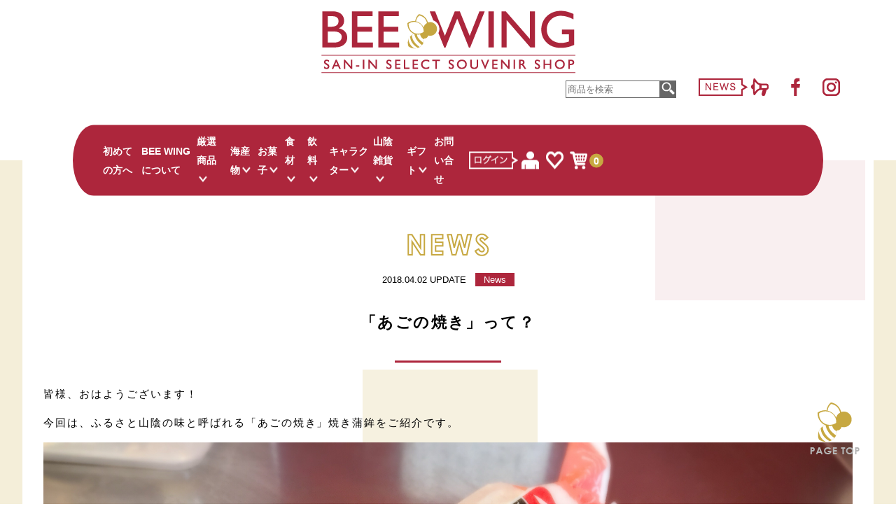

--- FILE ---
content_type: text/html; charset=UTF-8
request_url: https://beewing.jp/_news/%E3%80%8C%E3%81%82%E3%81%94%E3%81%AE%E7%84%BC%E3%81%8D%E3%80%8D%E3%81%A3%E3%81%A6%EF%BC%9F/5302/
body_size: 12979
content:

<!DOCTYPE html>
<html lang="ja" class="no-js">

<head>
  <meta charset="UTF-8">
  <base href="https://beewing.jp/wp-content/themes/beewing-theme/">

  <meta http-equiv="x-ua-compatible" content="ie=edge">
  <meta name="HandheldFriendly" content="True">
  <meta name="viewport" content="width=device-width, initial-scale=1">
  <meta name="format-detection" content="telephone=no">

    <link rel="apple-touch-icon" sizes="180x180" href="/wp-content/themes/beewing-theme/!cache/favicon/apple-touch-icon.png">
  <link rel="icon" type="image/png" sizes="32x32" href="/wp-content/themes/beewing-theme/!cache/favicon/favicon-32x32.png">
  <link rel="icon" type="image/png" sizes="16x16" href="/wp-content/themes/beewing-theme/!cache/favicon/favicon-16x16.png">
  <link rel="manifest" href="/wp-content/themes/beewing-theme/!cache/favicon/manifest.json">
  <link rel="mask-icon" href="/wp-content/themes/beewing-theme/!cache/favicon/safari-pinned-tab.svg" color="#ad263c">
  <link rel="shortcut icon" href="/wp-content/themes/beewing-theme/!cache/favicon/favicon.ico">
  <meta name="msapplication-config" content="/wp-content/themes/beewing-theme/!cache/favicon/browserconfig.xml">
  <meta name="theme-color" content="#AD263C">
    <link href="https://fonts.googleapis.com/css?family=Ek+Mukta:300,400,500,600,700" rel="stylesheet">
  <link href="https://beewing.jp/wp-content/themes/beewing-theme/css/wordpress-native.css" rel="stylesheet" type="text/css">
  <link href="https://beewing.jp/wp-content/themes/beewing-theme/css/default.css" rel="stylesheet" type="text/css">
  <link href="https://beewing.jp/wp-content/themes/beewing-theme/css/jquery.bxslider.css" rel="stylesheet" type="text/css">
  <link href="https://beewing.jp/wp-content/themes/beewing-theme/js/accordion_style.css" rel="stylesheet" type="text/css">
  <link href="https://beewing.jp/wp-content/themes/beewing-theme/css/beewing.css?ver=4" rel="stylesheet" type="text/css">


      <!--[if lt IE 9]>
  <script src="//cdnjs.cloudflare.com/ajax/libs/html5shiv/3.7.2/html5shiv.min.js"></script>
  <script src="//cdnjs.cloudflare.com/ajax/libs/respond.js/1.4.2/respond.min.js"></script>
  <![endif]-->

  <!-- auto -->
  <title>「あごの焼き」って？ | BEEWING SAN-IN SELECT SOUVENIR SHOP | 鳥取・島根のお土産物のお取り寄せ。</title>

		<!-- All in One SEO 4.9.3 - aioseo.com -->
	<meta name="description" content="皆様、おはようございます！ 今回は、ふるさと山陰の味と呼ばれる「あごの焼き」焼き蒲鉾をご紹介です。 山陰では、" />
	<meta name="robots" content="max-image-preview:large" />
	<meta name="author" content="beewing"/>
	<link rel="canonical" href="https://beewing.jp/_news/%e3%80%8c%e3%81%82%e3%81%94%e3%81%ae%e7%84%bc%e3%81%8d%e3%80%8d%e3%81%a3%e3%81%a6%ef%bc%9f/5302/" />
	<meta name="generator" content="All in One SEO (AIOSEO) 4.9.3" />
		<meta property="og:locale" content="ja_JP" />
		<meta property="og:site_name" content="BEEWING　SAN-IN SELECT SOUVENIR SHOP" />
		<meta property="og:type" content="article" />
		<meta property="og:title" content="「あごの焼き」って？ | BEEWING SAN-IN SELECT SOUVENIR SHOP | 鳥取・島根のお土産物のお取り寄せ。" />
		<meta property="og:description" content="皆様、おはようございます！ 今回は、ふるさと山陰の味と呼ばれる「あごの焼き」焼き蒲鉾をご紹介です。 山陰では、" />
		<meta property="og:url" content="https://beewing.jp/_news/%e3%80%8c%e3%81%82%e3%81%94%e3%81%ae%e7%84%bc%e3%81%8d%e3%80%8d%e3%81%a3%e3%81%a6%ef%bc%9f/5302/" />
		<meta property="og:image" content="https://beewing.jp/wp-content/uploads/2018/04/img_3293.jpg" />
		<meta property="og:image:secure_url" content="https://beewing.jp/wp-content/uploads/2018/04/img_3293.jpg" />
		<meta property="og:image:width" content="3264" />
		<meta property="og:image:height" content="2448" />
		<meta property="article:published_time" content="2018-04-02T00:00:04+00:00" />
		<meta property="article:modified_time" content="2018-04-21T15:20:36+00:00" />
		<meta name="twitter:card" content="summary" />
		<meta name="twitter:title" content="「あごの焼き」って？ | BEEWING SAN-IN SELECT SOUVENIR SHOP | 鳥取・島根のお土産物のお取り寄せ。" />
		<meta name="twitter:description" content="皆様、おはようございます！ 今回は、ふるさと山陰の味と呼ばれる「あごの焼き」焼き蒲鉾をご紹介です。 山陰では、" />
		<meta name="twitter:image" content="https://beewing.jp/wp-content/uploads/2018/04/img_3293.jpg" />
		<script type="application/ld+json" class="aioseo-schema">
			{"@context":"https:\/\/schema.org","@graph":[{"@type":"Article","@id":"https:\/\/beewing.jp\/_news\/%e3%80%8c%e3%81%82%e3%81%94%e3%81%ae%e7%84%bc%e3%81%8d%e3%80%8d%e3%81%a3%e3%81%a6%ef%bc%9f\/5302\/#article","name":"\u300c\u3042\u3054\u306e\u713c\u304d\u300d\u3063\u3066\uff1f | BEEWING SAN-IN SELECT SOUVENIR SHOP | \u9ce5\u53d6\u30fb\u5cf6\u6839\u306e\u304a\u571f\u7523\u7269\u306e\u304a\u53d6\u308a\u5bc4\u305b\u3002","headline":"\u300c\u3042\u3054\u306e\u713c\u304d\u300d\u3063\u3066\uff1f","author":{"@id":"https:\/\/beewing.jp\/_author\/beewing\/#author"},"publisher":{"@id":"https:\/\/beewing.jp\/#organization"},"image":{"@type":"ImageObject","url":"https:\/\/beewing.jp\/wp-content\/uploads\/2018\/04\/img_3293.jpg","width":3264,"height":2448},"datePublished":"2018-04-02T09:00:04+09:00","dateModified":"2018-04-22T00:20:36+09:00","inLanguage":"ja","mainEntityOfPage":{"@id":"https:\/\/beewing.jp\/_news\/%e3%80%8c%e3%81%82%e3%81%94%e3%81%ae%e7%84%bc%e3%81%8d%e3%80%8d%e3%81%a3%e3%81%a6%ef%bc%9f\/5302\/#webpage"},"isPartOf":{"@id":"https:\/\/beewing.jp\/_news\/%e3%80%8c%e3%81%82%e3%81%94%e3%81%ae%e7%84%bc%e3%81%8d%e3%80%8d%e3%81%a3%e3%81%a6%ef%bc%9f\/5302\/#webpage"},"articleSection":"News, \u5546\u54c1\u306e\u7d39\u4ecb"},{"@type":"BreadcrumbList","@id":"https:\/\/beewing.jp\/_news\/%e3%80%8c%e3%81%82%e3%81%94%e3%81%ae%e7%84%bc%e3%81%8d%e3%80%8d%e3%81%a3%e3%81%a6%ef%bc%9f\/5302\/#breadcrumblist","itemListElement":[{"@type":"ListItem","@id":"https:\/\/beewing.jp#listItem","position":1,"name":"Home","item":"https:\/\/beewing.jp","nextItem":{"@type":"ListItem","@id":"https:\/\/beewing.jp\/news\/#listItem","name":"News"}},{"@type":"ListItem","@id":"https:\/\/beewing.jp\/news\/#listItem","position":2,"name":"News","item":"https:\/\/beewing.jp\/news\/","nextItem":{"@type":"ListItem","@id":"https:\/\/beewing.jp\/c\/news\/product_introduction\/#listItem","name":"\u5546\u54c1\u306e\u7d39\u4ecb"},"previousItem":{"@type":"ListItem","@id":"https:\/\/beewing.jp#listItem","name":"Home"}},{"@type":"ListItem","@id":"https:\/\/beewing.jp\/c\/news\/product_introduction\/#listItem","position":3,"name":"\u5546\u54c1\u306e\u7d39\u4ecb","item":"https:\/\/beewing.jp\/c\/news\/product_introduction\/","nextItem":{"@type":"ListItem","@id":"https:\/\/beewing.jp\/_news\/%e3%80%8c%e3%81%82%e3%81%94%e3%81%ae%e7%84%bc%e3%81%8d%e3%80%8d%e3%81%a3%e3%81%a6%ef%bc%9f\/5302\/#listItem","name":"\u300c\u3042\u3054\u306e\u713c\u304d\u300d\u3063\u3066\uff1f"},"previousItem":{"@type":"ListItem","@id":"https:\/\/beewing.jp\/news\/#listItem","name":"News"}},{"@type":"ListItem","@id":"https:\/\/beewing.jp\/_news\/%e3%80%8c%e3%81%82%e3%81%94%e3%81%ae%e7%84%bc%e3%81%8d%e3%80%8d%e3%81%a3%e3%81%a6%ef%bc%9f\/5302\/#listItem","position":4,"name":"\u300c\u3042\u3054\u306e\u713c\u304d\u300d\u3063\u3066\uff1f","previousItem":{"@type":"ListItem","@id":"https:\/\/beewing.jp\/c\/news\/product_introduction\/#listItem","name":"\u5546\u54c1\u306e\u7d39\u4ecb"}}]},{"@type":"Organization","@id":"https:\/\/beewing.jp\/#organization","name":"BEEWING\u3000SAN-IN SELECT SOUVENIR SHOP | \u9ce5\u53d6\u30fb\u5cf6\u6839\u306e\u304a\u571f\u7523\u7269\u306e\u304a\u53d6\u308a\u5bc4\u305b\u3002","description":"\u9ce5\u53d6\u770c\u5883\u6e2f\u5e02\u306e\u300c\u7c73\u5b50\u9b3c\u592a\u90ce\u7a7a\u6e2f\u30bf\u30fc\u30df\u30ca\u30eb\u300d\u5185\u306b\u5e97\u8217\u3092\u69cb\u3048\u308b\u300eBEE WING\u300f\u3067\u3059\u3002\u51fa\u96f2\u3001\u677e\u6c5f\u3001\u9ce5\u53d6\u3001\u5883\u6e2f\u3001\u7c73\u5b50\u306a\u3069\u9ce5\u53d6\u770c\u30fb\u5cf6\u6839\u770c\u306e\u304a\u571f\u7523\u3092\u304a\u53d6\u308a\u5bc4\u305b\u3067\u304d\u307e\u3059\uff01\u30cd\u30c3\u30c8\u30b7\u30e7\u30c3\u30d7\u3082\u958b\u3044\u3066\u3044\u308b\u306e\u3067\u30b5\u30a4\u30c8\u3067\u3082\u305d\u306e\u307e\u307e\u3054\u8cfc\u5165\u3044\u305f\u3060\u3051\u307e\u3059\u3002","url":"https:\/\/beewing.jp\/"},{"@type":"Person","@id":"https:\/\/beewing.jp\/_author\/beewing\/#author","url":"https:\/\/beewing.jp\/_author\/beewing\/","name":"beewing","image":{"@type":"ImageObject","@id":"https:\/\/beewing.jp\/_news\/%e3%80%8c%e3%81%82%e3%81%94%e3%81%ae%e7%84%bc%e3%81%8d%e3%80%8d%e3%81%a3%e3%81%a6%ef%bc%9f\/5302\/#authorImage","url":"https:\/\/secure.gravatar.com\/avatar\/4d8dc85904e33783966dfd1200ff5801?s=96&d=mm&r=g","width":96,"height":96,"caption":"beewing"}},{"@type":"WebPage","@id":"https:\/\/beewing.jp\/_news\/%e3%80%8c%e3%81%82%e3%81%94%e3%81%ae%e7%84%bc%e3%81%8d%e3%80%8d%e3%81%a3%e3%81%a6%ef%bc%9f\/5302\/#webpage","url":"https:\/\/beewing.jp\/_news\/%e3%80%8c%e3%81%82%e3%81%94%e3%81%ae%e7%84%bc%e3%81%8d%e3%80%8d%e3%81%a3%e3%81%a6%ef%bc%9f\/5302\/","name":"\u300c\u3042\u3054\u306e\u713c\u304d\u300d\u3063\u3066\uff1f | BEEWING SAN-IN SELECT SOUVENIR SHOP | \u9ce5\u53d6\u30fb\u5cf6\u6839\u306e\u304a\u571f\u7523\u7269\u306e\u304a\u53d6\u308a\u5bc4\u305b\u3002","description":"\u7686\u69d8\u3001\u304a\u306f\u3088\u3046\u3054\u3056\u3044\u307e\u3059\uff01 \u4eca\u56de\u306f\u3001\u3075\u308b\u3055\u3068\u5c71\u9670\u306e\u5473\u3068\u547c\u3070\u308c\u308b\u300c\u3042\u3054\u306e\u713c\u304d\u300d\u713c\u304d\u84b2\u927e\u3092\u3054\u7d39\u4ecb\u3067\u3059\u3002 \u5c71\u9670\u3067\u306f\u3001","inLanguage":"ja","isPartOf":{"@id":"https:\/\/beewing.jp\/#website"},"breadcrumb":{"@id":"https:\/\/beewing.jp\/_news\/%e3%80%8c%e3%81%82%e3%81%94%e3%81%ae%e7%84%bc%e3%81%8d%e3%80%8d%e3%81%a3%e3%81%a6%ef%bc%9f\/5302\/#breadcrumblist"},"author":{"@id":"https:\/\/beewing.jp\/_author\/beewing\/#author"},"creator":{"@id":"https:\/\/beewing.jp\/_author\/beewing\/#author"},"image":{"@type":"ImageObject","url":"https:\/\/beewing.jp\/wp-content\/uploads\/2018\/04\/img_3293.jpg","@id":"https:\/\/beewing.jp\/_news\/%e3%80%8c%e3%81%82%e3%81%94%e3%81%ae%e7%84%bc%e3%81%8d%e3%80%8d%e3%81%a3%e3%81%a6%ef%bc%9f\/5302\/#mainImage","width":3264,"height":2448},"primaryImageOfPage":{"@id":"https:\/\/beewing.jp\/_news\/%e3%80%8c%e3%81%82%e3%81%94%e3%81%ae%e7%84%bc%e3%81%8d%e3%80%8d%e3%81%a3%e3%81%a6%ef%bc%9f\/5302\/#mainImage"},"datePublished":"2018-04-02T09:00:04+09:00","dateModified":"2018-04-22T00:20:36+09:00"},{"@type":"WebSite","@id":"https:\/\/beewing.jp\/#website","url":"https:\/\/beewing.jp\/","name":"BEEWING\u3000SAN-IN SELECT SOUVENIR SHOP | \u9ce5\u53d6\u30fb\u5cf6\u6839\u306e\u304a\u571f\u7523\u7269\u306e\u304a\u53d6\u308a\u5bc4\u305b\u3002","description":"\u9ce5\u53d6\u770c\u5883\u6e2f\u5e02\u306e\u300c\u7c73\u5b50\u9b3c\u592a\u90ce\u7a7a\u6e2f\u30bf\u30fc\u30df\u30ca\u30eb\u300d\u5185\u306b\u5e97\u8217\u3092\u69cb\u3048\u308b\u300eBEE WING\u300f\u3067\u3059\u3002\u51fa\u96f2\u3001\u677e\u6c5f\u3001\u9ce5\u53d6\u3001\u5883\u6e2f\u3001\u7c73\u5b50\u306a\u3069\u9ce5\u53d6\u770c\u30fb\u5cf6\u6839\u770c\u306e\u304a\u571f\u7523\u3092\u304a\u53d6\u308a\u5bc4\u305b\u3067\u304d\u307e\u3059\uff01\u30cd\u30c3\u30c8\u30b7\u30e7\u30c3\u30d7\u3082\u958b\u3044\u3066\u3044\u308b\u306e\u3067\u30b5\u30a4\u30c8\u3067\u3082\u305d\u306e\u307e\u307e\u3054\u8cfc\u5165\u3044\u305f\u3060\u3051\u307e\u3059\u3002","inLanguage":"ja","publisher":{"@id":"https:\/\/beewing.jp\/#organization"}}]}
		</script>
		<!-- All in One SEO -->

<link rel='dns-prefetch' href='//ajax.googleapis.com' />
		<!-- This site uses the Google Analytics by MonsterInsights plugin v9.11.1 - Using Analytics tracking - https://www.monsterinsights.com/ -->
		<!-- Note: MonsterInsights is not currently configured on this site. The site owner needs to authenticate with Google Analytics in the MonsterInsights settings panel. -->
					<!-- No tracking code set -->
				<!-- / Google Analytics by MonsterInsights -->
		<link rel='stylesheet' id='wp-block-library-css' href='https://beewing.jp/wp-includes/css/dist/block-library/style.min.css?ver=6.4.7' type='text/css' media='all' />
<link rel='stylesheet' id='aioseo/css/src/vue/standalone/blocks/table-of-contents/global.scss-css' href='https://beewing.jp/wp-content/plugins/all-in-one-seo-pack/dist/Lite/assets/css/table-of-contents/global.e90f6d47.css?ver=4.9.3' type='text/css' media='all' />
<style id='classic-theme-styles-inline-css' type='text/css'>
/*! This file is auto-generated */
.wp-block-button__link{color:#fff;background-color:#32373c;border-radius:9999px;box-shadow:none;text-decoration:none;padding:calc(.667em + 2px) calc(1.333em + 2px);font-size:1.125em}.wp-block-file__button{background:#32373c;color:#fff;text-decoration:none}
</style>
<style id='global-styles-inline-css' type='text/css'>
body{--wp--preset--color--black: #000000;--wp--preset--color--cyan-bluish-gray: #abb8c3;--wp--preset--color--white: #ffffff;--wp--preset--color--pale-pink: #f78da7;--wp--preset--color--vivid-red: #cf2e2e;--wp--preset--color--luminous-vivid-orange: #ff6900;--wp--preset--color--luminous-vivid-amber: #fcb900;--wp--preset--color--light-green-cyan: #7bdcb5;--wp--preset--color--vivid-green-cyan: #00d084;--wp--preset--color--pale-cyan-blue: #8ed1fc;--wp--preset--color--vivid-cyan-blue: #0693e3;--wp--preset--color--vivid-purple: #9b51e0;--wp--preset--gradient--vivid-cyan-blue-to-vivid-purple: linear-gradient(135deg,rgba(6,147,227,1) 0%,rgb(155,81,224) 100%);--wp--preset--gradient--light-green-cyan-to-vivid-green-cyan: linear-gradient(135deg,rgb(122,220,180) 0%,rgb(0,208,130) 100%);--wp--preset--gradient--luminous-vivid-amber-to-luminous-vivid-orange: linear-gradient(135deg,rgba(252,185,0,1) 0%,rgba(255,105,0,1) 100%);--wp--preset--gradient--luminous-vivid-orange-to-vivid-red: linear-gradient(135deg,rgba(255,105,0,1) 0%,rgb(207,46,46) 100%);--wp--preset--gradient--very-light-gray-to-cyan-bluish-gray: linear-gradient(135deg,rgb(238,238,238) 0%,rgb(169,184,195) 100%);--wp--preset--gradient--cool-to-warm-spectrum: linear-gradient(135deg,rgb(74,234,220) 0%,rgb(151,120,209) 20%,rgb(207,42,186) 40%,rgb(238,44,130) 60%,rgb(251,105,98) 80%,rgb(254,248,76) 100%);--wp--preset--gradient--blush-light-purple: linear-gradient(135deg,rgb(255,206,236) 0%,rgb(152,150,240) 100%);--wp--preset--gradient--blush-bordeaux: linear-gradient(135deg,rgb(254,205,165) 0%,rgb(254,45,45) 50%,rgb(107,0,62) 100%);--wp--preset--gradient--luminous-dusk: linear-gradient(135deg,rgb(255,203,112) 0%,rgb(199,81,192) 50%,rgb(65,88,208) 100%);--wp--preset--gradient--pale-ocean: linear-gradient(135deg,rgb(255,245,203) 0%,rgb(182,227,212) 50%,rgb(51,167,181) 100%);--wp--preset--gradient--electric-grass: linear-gradient(135deg,rgb(202,248,128) 0%,rgb(113,206,126) 100%);--wp--preset--gradient--midnight: linear-gradient(135deg,rgb(2,3,129) 0%,rgb(40,116,252) 100%);--wp--preset--font-size--small: 13px;--wp--preset--font-size--medium: 20px;--wp--preset--font-size--large: 36px;--wp--preset--font-size--x-large: 42px;--wp--preset--spacing--20: 0.44rem;--wp--preset--spacing--30: 0.67rem;--wp--preset--spacing--40: 1rem;--wp--preset--spacing--50: 1.5rem;--wp--preset--spacing--60: 2.25rem;--wp--preset--spacing--70: 3.38rem;--wp--preset--spacing--80: 5.06rem;--wp--preset--shadow--natural: 6px 6px 9px rgba(0, 0, 0, 0.2);--wp--preset--shadow--deep: 12px 12px 50px rgba(0, 0, 0, 0.4);--wp--preset--shadow--sharp: 6px 6px 0px rgba(0, 0, 0, 0.2);--wp--preset--shadow--outlined: 6px 6px 0px -3px rgba(255, 255, 255, 1), 6px 6px rgba(0, 0, 0, 1);--wp--preset--shadow--crisp: 6px 6px 0px rgba(0, 0, 0, 1);}:where(.is-layout-flex){gap: 0.5em;}:where(.is-layout-grid){gap: 0.5em;}body .is-layout-flow > .alignleft{float: left;margin-inline-start: 0;margin-inline-end: 2em;}body .is-layout-flow > .alignright{float: right;margin-inline-start: 2em;margin-inline-end: 0;}body .is-layout-flow > .aligncenter{margin-left: auto !important;margin-right: auto !important;}body .is-layout-constrained > .alignleft{float: left;margin-inline-start: 0;margin-inline-end: 2em;}body .is-layout-constrained > .alignright{float: right;margin-inline-start: 2em;margin-inline-end: 0;}body .is-layout-constrained > .aligncenter{margin-left: auto !important;margin-right: auto !important;}body .is-layout-constrained > :where(:not(.alignleft):not(.alignright):not(.alignfull)){max-width: var(--wp--style--global--content-size);margin-left: auto !important;margin-right: auto !important;}body .is-layout-constrained > .alignwide{max-width: var(--wp--style--global--wide-size);}body .is-layout-flex{display: flex;}body .is-layout-flex{flex-wrap: wrap;align-items: center;}body .is-layout-flex > *{margin: 0;}body .is-layout-grid{display: grid;}body .is-layout-grid > *{margin: 0;}:where(.wp-block-columns.is-layout-flex){gap: 2em;}:where(.wp-block-columns.is-layout-grid){gap: 2em;}:where(.wp-block-post-template.is-layout-flex){gap: 1.25em;}:where(.wp-block-post-template.is-layout-grid){gap: 1.25em;}.has-black-color{color: var(--wp--preset--color--black) !important;}.has-cyan-bluish-gray-color{color: var(--wp--preset--color--cyan-bluish-gray) !important;}.has-white-color{color: var(--wp--preset--color--white) !important;}.has-pale-pink-color{color: var(--wp--preset--color--pale-pink) !important;}.has-vivid-red-color{color: var(--wp--preset--color--vivid-red) !important;}.has-luminous-vivid-orange-color{color: var(--wp--preset--color--luminous-vivid-orange) !important;}.has-luminous-vivid-amber-color{color: var(--wp--preset--color--luminous-vivid-amber) !important;}.has-light-green-cyan-color{color: var(--wp--preset--color--light-green-cyan) !important;}.has-vivid-green-cyan-color{color: var(--wp--preset--color--vivid-green-cyan) !important;}.has-pale-cyan-blue-color{color: var(--wp--preset--color--pale-cyan-blue) !important;}.has-vivid-cyan-blue-color{color: var(--wp--preset--color--vivid-cyan-blue) !important;}.has-vivid-purple-color{color: var(--wp--preset--color--vivid-purple) !important;}.has-black-background-color{background-color: var(--wp--preset--color--black) !important;}.has-cyan-bluish-gray-background-color{background-color: var(--wp--preset--color--cyan-bluish-gray) !important;}.has-white-background-color{background-color: var(--wp--preset--color--white) !important;}.has-pale-pink-background-color{background-color: var(--wp--preset--color--pale-pink) !important;}.has-vivid-red-background-color{background-color: var(--wp--preset--color--vivid-red) !important;}.has-luminous-vivid-orange-background-color{background-color: var(--wp--preset--color--luminous-vivid-orange) !important;}.has-luminous-vivid-amber-background-color{background-color: var(--wp--preset--color--luminous-vivid-amber) !important;}.has-light-green-cyan-background-color{background-color: var(--wp--preset--color--light-green-cyan) !important;}.has-vivid-green-cyan-background-color{background-color: var(--wp--preset--color--vivid-green-cyan) !important;}.has-pale-cyan-blue-background-color{background-color: var(--wp--preset--color--pale-cyan-blue) !important;}.has-vivid-cyan-blue-background-color{background-color: var(--wp--preset--color--vivid-cyan-blue) !important;}.has-vivid-purple-background-color{background-color: var(--wp--preset--color--vivid-purple) !important;}.has-black-border-color{border-color: var(--wp--preset--color--black) !important;}.has-cyan-bluish-gray-border-color{border-color: var(--wp--preset--color--cyan-bluish-gray) !important;}.has-white-border-color{border-color: var(--wp--preset--color--white) !important;}.has-pale-pink-border-color{border-color: var(--wp--preset--color--pale-pink) !important;}.has-vivid-red-border-color{border-color: var(--wp--preset--color--vivid-red) !important;}.has-luminous-vivid-orange-border-color{border-color: var(--wp--preset--color--luminous-vivid-orange) !important;}.has-luminous-vivid-amber-border-color{border-color: var(--wp--preset--color--luminous-vivid-amber) !important;}.has-light-green-cyan-border-color{border-color: var(--wp--preset--color--light-green-cyan) !important;}.has-vivid-green-cyan-border-color{border-color: var(--wp--preset--color--vivid-green-cyan) !important;}.has-pale-cyan-blue-border-color{border-color: var(--wp--preset--color--pale-cyan-blue) !important;}.has-vivid-cyan-blue-border-color{border-color: var(--wp--preset--color--vivid-cyan-blue) !important;}.has-vivid-purple-border-color{border-color: var(--wp--preset--color--vivid-purple) !important;}.has-vivid-cyan-blue-to-vivid-purple-gradient-background{background: var(--wp--preset--gradient--vivid-cyan-blue-to-vivid-purple) !important;}.has-light-green-cyan-to-vivid-green-cyan-gradient-background{background: var(--wp--preset--gradient--light-green-cyan-to-vivid-green-cyan) !important;}.has-luminous-vivid-amber-to-luminous-vivid-orange-gradient-background{background: var(--wp--preset--gradient--luminous-vivid-amber-to-luminous-vivid-orange) !important;}.has-luminous-vivid-orange-to-vivid-red-gradient-background{background: var(--wp--preset--gradient--luminous-vivid-orange-to-vivid-red) !important;}.has-very-light-gray-to-cyan-bluish-gray-gradient-background{background: var(--wp--preset--gradient--very-light-gray-to-cyan-bluish-gray) !important;}.has-cool-to-warm-spectrum-gradient-background{background: var(--wp--preset--gradient--cool-to-warm-spectrum) !important;}.has-blush-light-purple-gradient-background{background: var(--wp--preset--gradient--blush-light-purple) !important;}.has-blush-bordeaux-gradient-background{background: var(--wp--preset--gradient--blush-bordeaux) !important;}.has-luminous-dusk-gradient-background{background: var(--wp--preset--gradient--luminous-dusk) !important;}.has-pale-ocean-gradient-background{background: var(--wp--preset--gradient--pale-ocean) !important;}.has-electric-grass-gradient-background{background: var(--wp--preset--gradient--electric-grass) !important;}.has-midnight-gradient-background{background: var(--wp--preset--gradient--midnight) !important;}.has-small-font-size{font-size: var(--wp--preset--font-size--small) !important;}.has-medium-font-size{font-size: var(--wp--preset--font-size--medium) !important;}.has-large-font-size{font-size: var(--wp--preset--font-size--large) !important;}.has-x-large-font-size{font-size: var(--wp--preset--font-size--x-large) !important;}
.wp-block-navigation a:where(:not(.wp-element-button)){color: inherit;}
:where(.wp-block-post-template.is-layout-flex){gap: 1.25em;}:where(.wp-block-post-template.is-layout-grid){gap: 1.25em;}
:where(.wp-block-columns.is-layout-flex){gap: 2em;}:where(.wp-block-columns.is-layout-grid){gap: 2em;}
.wp-block-pullquote{font-size: 1.5em;line-height: 1.6;}
</style>
<link rel='stylesheet' id='contact-form-7-css' href='https://beewing.jp/wp-content/plugins/contact-form-7/includes/css/styles.css?ver=5.9.8' type='text/css' media='all' />
<link rel='stylesheet' id='usces_default_css-css' href='https://beewing.jp/wp-content/plugins/usc-e-shop/css/usces_default.css?ver=2.11.26.2512161' type='text/css' media='all' />
<link rel='stylesheet' id='dashicons-css' href='https://beewing.jp/wp-includes/css/dashicons.min.css?ver=6.4.7' type='text/css' media='all' />
<script type="text/javascript" src="https://ajax.googleapis.com/ajax/libs/jquery/2.2.4/jquery.min.js" id="jquery-js"></script>
<link rel="https://api.w.org/" href="https://beewing.jp/wp-json/" /><link rel="alternate" type="application/json" href="https://beewing.jp/wp-json/wp/v2/posts/5302" /><link rel="EditURI" type="application/rsd+xml" title="RSD" href="https://beewing.jp/xmlrpc.php?rsd" />
<link rel='shortlink' href='https://beewing.jp/?p=5302' />
<link rel="alternate" type="application/json+oembed" href="https://beewing.jp/wp-json/oembed/1.0/embed?url=https%3A%2F%2Fbeewing.jp%2F_news%2F%25e3%2580%258c%25e3%2581%2582%25e3%2581%2594%25e3%2581%25ae%25e7%2584%25bc%25e3%2581%258d%25e3%2580%258d%25e3%2581%25a3%25e3%2581%25a6%25ef%25bc%259f%2F5302%2F" />
<link rel="alternate" type="text/xml+oembed" href="https://beewing.jp/wp-json/oembed/1.0/embed?url=https%3A%2F%2Fbeewing.jp%2F_news%2F%25e3%2580%258c%25e3%2581%2582%25e3%2581%2594%25e3%2581%25ae%25e7%2584%25bc%25e3%2581%258d%25e3%2580%258d%25e3%2581%25a3%25e3%2581%25a6%25ef%25bc%259f%2F5302%2F&#038;format=xml" />
<script>!function(){var e,t,n,o,s,i,a,r="iQ5Pn",c="scroll-",d=c+"top",f=c+"bottom",p="down",l="load",u="first-",g="tablet",m="DOMContentLoaded",v="edge",L="crios",w="safari",b="apple",E="Firefox",O="object-fit",h="undefined",I="support-",y=window,j=document,C=j.createElement("p"),S=(y.addEventListener,j.getElementsByTagName("html")[0]),x=navigator.userAgent.toLowerCase(),D=0;function M(){e=y.pageYOffset,T()}function P(){typeof e==h?M():((t=y.pageYOffset)<e?(F(c+"up"),G(c+p)):e<t&&(F(c+p),G(c+"up")),e=t)}function T(){0==y.pageYOffset?F(d):G(d),typeof n!==h&&(y.pageYOffset+y.innerHeight>=n.height()?F(f):G(f))}function Y(e){return-1<x.indexOf(e.toLowerCase())}M(),y.addEventListener("scroll",(s=P,i=100,a=Date.now(),function(){a+i-Date.now()<0&&(s(),a=Date.now())})),y.addEventListener("resize",M),j.addEventListener(m,P),setInterval(T,500),G("no-js"),F("js"),F("enable-javascript"),y.addEventListener(l,function(){F("window-"+l)}),j.addEventListener(m,function(){F("document-ready"),n=$(j)}),-1<location.host.indexOf("test.magicword.jp")&&F("test-server"),y.HTMLPictureElement&&F(I+"picture"),C.style.cssText=O+":cover",C.style.length&&F("support-css-"+O),Y(o="Googlebot")&&(N("bot"),N(o)),Y(o="bingbot")&&(N("bot"),N(o)),Y("Mac OS X")&&(N("mac"),N(b),Y(w)&&(Y("Chrome")||Y("Gecko")||N(w))),Y(v)&&N(v),(Y("MSIE")||Y("Trident"))&&N("ie"),Y(E)&&N(E),Y(o="iPhone")&&(N(o),N("ios"),N(b),Y(L)||N(w),D=1),Y(o="iPad")&&(N(o),N("ios"),N(g),N(b),Y(L)||N(w),D=1),Y(o="Android")&&(N(o),D=1,Y("mobile")||N(g)),N(D?"sp":"pc"),(Y("FBAN")||Y("FBIOS"))&&N("app-fb"),Y(o="LINE")&&N("app-"+o);var A=localStorage,B=sessionStorage;function F(e){S.classList.add(e)}function N(e){F("ua-"+e.toLowerCase())}function G(e){S.classList.remove(e)}A.getItem(r)||(F(u+"visit"),A.setItem(r,1)),B.getItem(r)||(F(u+"session"),B.setItem(r,1))}();</script>
<meta http-equiv="content-language" content="ja">
<meta name="Date" content="2018-04-22T00:20:36+0900">
<meta name="rating" content="general">
  <!-- /auto -->
</head>

<body class="post-template-default single single-post postid-5302 single-format-standard post-%e3%80%8c%e3%81%82%e3%81%94%e3%81%ae%e7%84%bc%e3%81%8d%e3%80%8d%e3%81%a3%e3%81%a6%ef%bc%9f posttype-post template-single-php" itemscope itemtype="http://schema.org/WebPage">
  <script>
    ! function() {
      var e, n = document.getElementsByTagName("body")[0],
        t = n.classList.contains("home"),
        a = window.innerWidth <= 670,
        o = !0;
      t && !a && (o = !1), o && null !== (e = localStorage.getItem("fixed-header")) && (n.style.paddingTop = e + "px")
    }();
      </script>
  <div id="wrapp">
        		<header class="base" role="banner" itemscope itemtype="http://schema.org/WPHeader">
			<h1><a href="/"><img src="images/common/logo.png" srcset="images/common/logo.png 1x,images/common/logo@2x.png 2x" width="363" height="90" alt="BEE WING"/></a></h1>
			<div class="pc_header">
				<div class="mini_nav">
					<div class="search_box">
						<form action="/" method="get" name="search" role="search">
							<p><input type="search" placeholder="商品を検索" name="s" value=""></p>
							<p><label><input type="submit"><img src="images/common/search.png" srcset="images/common/search.png 1x,images/common/search@2x.png 2x" width="19" height="18" alt=""/></label>
						</form>
					</div>
					<p><a href="/news/"><img src="images/common/news.png" srcset="images/common/news.png 1x,images/common/news@2x.png 2x" width="100" height="25" alt="ニュース"/><img src="images/common/news_on.png" srcset="images/common/news_on.png 1x,images/common/news_on@2x.png 2x" class="image_hover" width="100" height="25" alt="ニュース"/></a></p>
					<p><a href="https://www.facebook.com/beewingbuyer/" target="_blank"><img src="images/common/fb.png" srcset="images/common/fb.png 1x,images/common/fb@2x.png 2x" width="13" height="26" alt="FaceBook"/><img src="images/common/fb_on.png" srcset="images/common/fb_on.png 1x,images/common/fb_on@2x.png 2x" class="image_hover" width="13" height="26" alt="FaceBook"/></a></p>
					<p><a href="https://www.instagram.com/beewingbuyer/" target="_blank"><img src="images/common/inst.png" srcset="images/common/inst.png 1x,images/common/inst@2x.png 2x" width="25" height="25" alt="Instagram"/><img src="images/common/inst_on.png" srcset="images/common/inst_on.png 1x,images/common/inst_on@2x.png 2x" class="image_hover" width="25" height="25" alt="Instagram"/></a></p>
				</div>
				<div class="nav_box">
					<ul class="main_nav">
						<li><a href="/dear_beginner/">初めての方へ</a></li>
						<li><a href="/about/">BEE WINGについて</a></li>
						<li>
							<p><a href="/best-selection/">厳選商品<img src="images/common/main_nav_down.png" srcset="images/common/main_nav_down.png 1x,images/common/main_nav_down@2x.png 2x" width="12" height="9" alt=""/><img src="images/common/main_nav_down_on.png" srcset="images/common/main_nav_down_on.png 1x,images/common/main_nav_down_on@2x.png 2x" class="image_hover" width="12" height="9" alt=""/></a></p>
							<ul class="acc">
								<li><a href="/best-selection/nuts-pickled-in-honey/">ナッツの蜂蜜漬け</a></li>
								<li><a href="/best-selection/kanimiso_bagna_cauda/">かにみそバーニャカウダ</a></li>
								<li><a href="/best-selection/sushi/">吾左衛門鮓 鯖</a></li>
								<li><a href="/best-selection/nodoguro_hitumabushi/">のどぐろ　ひつまぶし</a></li>
								<li><a href="/best-selection/inoue_koshiki_joyu/">井上古式じょうゆ</a></li>
								<li><a href="/best-selection/nitamai/">出雲國　仁多米</a></li>
								<li><a href="/best-selection/pink_curry/">ピンク華麗</a></li>
								<li class="now_none"><a href="/#">Coming Soon</a></li>
								<li class="now_none"><a href="/#">Coming Soon</a></li>
								<li><a href="/best-selection/nijusseikinashi_juice/">贅沢　二十世紀梨ジュース</a></li>
							</ul>
						</li>
						<li>
							<p><a href="/c/item/itemgenre/seafood/">海産物<img src="images/common/main_nav_down.png" srcset="images/common/main_nav_down.png 1x,images/common/main_nav_down@2x.png 2x" width="12" height="9" alt=""/><img src="images/common/main_nav_down_on.png" srcset="images/common/main_nav_down_on.png 1x,images/common/main_nav_down_on@2x.png 2x" class="image_hover" width="12" height="9" alt=""/></a></p>
							<ul class="acc">
								<li><a href="/c/item/itemgenre/seafood/">すべて</a></li>
								<li><a href="/c/item/itemgenre/seafood/kamaboko/">かまぼこ</a></li>
								<li><a href="/c/item/itemgenre/seafood/chinmi/">珍味</a></li>
								<li><a href="/c/item/itemgenre/seafood/sijimi-crams/">しじみ</a></li>
								<li><a href="/c/item/itemgenre/seafood/himono/">干物</a></li>
								<li><a href="/c/item/itemgenre/seafood/other-seafood/">その他海産物</a></li>
							</ul>
						</li>
						<li>
							<p><a href="/c/item/itemgenre/sweets/">お菓子<img src="images/common/main_nav_down.png" srcset="images/common/main_nav_down.png 1x,images/common/main_nav_down@2x.png 2x" width="12" height="9" alt=""/><img src="images/common/main_nav_down_on.png" srcset="images/common/main_nav_down_on.png 1x,images/common/main_nav_down_on@2x.png 2x" class="image_hover" width="12" height="9" alt=""/></a></p>
							<ul class="acc">
								<li><a href="/c/item/itemgenre/sweets/">すべて</a></li>
								<li><a href="/c/item/itemgenre/sweets/tottori-local-sweets/">鳥取のお菓子</a></li>
								<li><a href="/c/item/itemgenre/sweets/shimane-local-sweets/">島根のお菓子</a></li>
								<li><a href="/c/item/itemgenre/sweets/character-sweets/">キャラクター菓子</a></li>
								<li><a href="/c/item/itemgenre/sweets/japanese-sweets/">和菓子</a></li>
							</ul>
						</li>
						<li>
							<p><a href="/c/item/itemgenre/foodstuff/">食材<img src="images/common/main_nav_down.png" srcset="images/common/main_nav_down.png 1x,images/common/main_nav_down@2x.png 2x" width="12" height="9" alt=""/><img src="images/common/main_nav_down_on.png" srcset="images/common/main_nav_down_on.png 1x,images/common/main_nav_down_on@2x.png 2x" class="image_hover" width="12" height="9" alt=""/></a></p>
							<ul class="acc">
								<li><a href="/c/item/itemgenre/foodstuff/">すべて</a></li>
								<li><a href="/c/item/itemgenre/foodstuff/noodle/">麺類</a></li>
								<li><a href="/c/item/itemgenre/foodstuff/curry/">カレー</a></li>
								<li><a href="/c/item/itemgenre/foodstuff/seasoning/">調味料</a></li>
								<li><a href="/c/item/itemgenre/foodstuff/rice/">お米</a></li>
								<li><a href="/c/item/itemgenre/foodstuff/sushi/">吾左衛門鮓</a></li>
								<li><a href="/c/item/itemgenre/foodstuff/other-foodstuff/">その他</a></li>
							</ul>
						</li>
						<li>
							<p><a href="/c/item/itemgenre/drink/">飲料<img src="images/common/main_nav_down.png" srcset="images/common/main_nav_down.png 1x,images/common/main_nav_down@2x.png 2x" width="12" height="9" alt=""/><img src="images/common/main_nav_down_on.png" srcset="images/common/main_nav_down_on.png 1x,images/common/main_nav_down_on@2x.png 2x" class="image_hover" width="12" height="9" alt=""/></a></p>
							<ul class="acc">
								<li><a href="/c/item/itemgenre/drink/">すべて</a></li>
								<li><a href="/c/item/itemgenre/drink/juice/">ジュース</a></li>
								<li><a href="/c/item/itemgenre/drink/milk/">白バラ牛乳</a></li>
								<li><a href="/c/item/itemgenre/drink/local-sake/">地酒</a></li>
								<li><a href="/c/item/itemgenre/drink/wine/">ワイン</a></li>
								<li><a href="/c/item/itemgenre/drink/tea/">お茶</a></li>
								<li><a href="/c/item/itemgenre/drink/other-drink/">その他</a></li>
							</ul>
						</li>
						<li>
							<p><a href="/c/item/itemgenre/character-goods/">キャラクター<img src="images/common/main_nav_down.png" srcset="images/common/main_nav_down.png 1x,images/common/main_nav_down@2x.png 2x" width="12" height="9" alt=""/><img src="images/common/main_nav_down_on.png" srcset="images/common/main_nav_down_on.png 1x,images/common/main_nav_down_on@2x.png 2x" class="image_hover" width="12" height="9" alt=""/></a></p>
							<ul class="acc">
								<li><a href="/c/item/itemgenre/character-goods/">すべて</a></li>
								<li><a href="/c/item/itemgenre/character-goods/gegege-no-kitarou/">ゲゲゲの鬼太郎</a></li>
								<li class="now_none"><a href="/c/item/itemgenre/character-goods/detective-conan/">名探偵コナン</a></li>
								<li><a href="/c/item/itemgenre/character-goods/shimanekko/">しまねっこ</a></li>
								<li><a href="/c/item/itemgenre/character-goods/yoshida-kun/">吉田君</a></li>
								<li><a href="/c/item/itemgenre/sweets/character-sweets/">キャラクター菓子</a></li>
							</ul>
						</li>
						<li>
							<p><a href="/c/item/itemgenre/mingei/">山陰雑貨<img src="images/common/main_nav_down.png" srcset="images/common/main_nav_down.png 1x,images/common/main_nav_down@2x.png 2x" width="12" height="9" alt=""/><img src="images/common/main_nav_down_on.png" srcset="images/common/main_nav_down_on.png 1x,images/common/main_nav_down_on@2x.png 2x" class="image_hover" width="12" height="9" alt=""/></a></p>
							<ul class="acc">
								<li><a href="/c/item/itemgenre/mingei/">すべて</a></li>
								<li><a href="/c/item/itemgenre/mingei/sanin-bungu/">山陰文具</a></li>
								<li><a href="/c/item/itemgenre/mingei/shirobara/">白バラグッズ</a></li>
								<li><a href="/c/item/itemgenre/mingei/cosme/">コスメ</a></li>
								<li><a href="/c/item/itemgenre/mingei/haku/">伯</a></li>
								<li><a href="/c/item/itemgenre/mingei/zakka-hobby/">生活雑貨</a></li>
							</ul>
						</li>
            <li>
              <p><a href="/c/item/itemgenre/gift/">ギフト<img src="images/common/main_nav_down.png" srcset="images/common/main_nav_down.png 1x,images/common/main_nav_down@2x.png 2x" width="12" height="9" alt=""/><img src="images/common/main_nav_down_on.png" srcset="images/common/main_nav_down_on.png 1x,images/common/main_nav_down_on@2x.png 2x" class="image_hover" width="12" height="9" alt=""/></a></p>
							<ul class="acc">
								<li><a href="/c/item/itemgenre/gift/">すべて</a></li>
								<li><a href="/c/item/itemgenre/gift/staff-recommend-gift/">スタッフおすすめ</a></li>
							</ul>
            </li>
						<li><a href="/contact/">お問い合せ</a></li>
						<li class="has-image"><a href="https://beewing.jp/usces-member/?usces_page=login"><img src="images/common/login.png" srcset="images/common/login.png 1x,images/common/login@2x.png 2x" width="100" height="25" alt="ログイン"/><img src="images/common/login_on.png" srcset="images/common/login_on.png 1x,images/common/login_on@2x.png 2x" class="image_hover" width="100" height="25" alt=""/></a></li>
						<li class="has-image"><a href="/favorite/" title="お気に入り商品を表示"><img src="images/common/favorite.png" srcset="images/common/favorite.png 1x,images/common/favorite@2x.png 2x" width="25" height="25" alt=""/><img src="images/common/favorite_on.png" srcset="images/common/favorite_on.png 1x,images/common/favorite_on@2x.png 2x" class="image_hover" width="25" height="25" alt=""/></a></li>
						<li class="last_menu"><a href="https://beewing.jp/usces-cart/"><img src="images/common/cart.png" secset="images/common/cart.png 1x,images/common/cart@2x.png 2x" width="25" height="25" alt="カート"/><img src="images/common/cart_on.png" secset="images/common/cart_on.png 1x,images/common/cart_on@2x.png 2x" class="image_hover" width="25" height="25" alt=""/><span class="cart_index"><span>0</span></span></a></li>
					</ul>
				</div>
			</div>
			<div class="mobile_header">
				<div class="search_field">
					<form action="/" method="get" name="search_mobile" role="search">
						<p>商品名またはキーワード</p>
						<p><input type="search" id="mobile_search" placeholder="商品を検索" name="s" value=""></p>
						<p><label><input type="submit"><img src="images/common/mobile_seach_white.png" srcset="images/common/mobile_seach_white.png 1x,images/common/mobile_seach_white@2x.png 2x" alt=""/></label>
						</p>
					</form>
				</div>
				<p class="mobile_seach_red"><label for="mobile_search"><img src="images/common/mobile_seach.png" srcset="images/common/mobile_seach.png 1x,images/common/mobile_seach@2x.png 2x" alt=""/></label></p>
				<div class="bottom_menu">
					<ul class="nav">
						<li><a href="/"><img src="images/common/mobile_menu1.png" srcset="images/common/mobile_menu1.png 1x,images/common/mobile_menu1@2x.png 2x" alt=""/></a></li>
						<li><a href="https://beewing.jp/usces-member/?usces_page=login"><img src="images/common/mobile_menu2.png" srcset="images/common/mobile_menu2.png 1x,images/common/mobile_menu2@2x.png 2x" alt=""/></a></li>
						<li><a href="/favorite/"><img src="images/common/mobile_menu3.png" srcset="images/common/mobile_menu3.png 1x,images/common/mobile_menu3@2x.png 2x" alt=""/></a></li>
						<li><a href="https://beewing.jp/usces-cart/"><img src="images/common/mobile_menu4.png" srcset="images/common/mobile_menu4.png 1x,images/common/mobile_menu4@2x.png 2x" alt=""/><span class="cart_index"><span>0</span></span></a></li>
						<li class="mobile_open"><img src="images/common/mobile_menu.png" srcset="images/common/mobile_menu.png 1x,images/common/mobile_menu@2x.png 2x" alt=""/></li>
					</ul>
					<div class="nav_openBox">
						<dl class="nav_open">
							<dd class="close"><img src="images/common/menu_close.png" srcset="images/common/menu_close.png 1x,images/common/menu_close@2x.png 2x" alt=""/></dd>
							<dt>MENU</dt>
							<dd><a href="/dear_beginner/">初めての方へ</a></dd>
							<dd><a href="/about/">BEE WINGについて</a></dd>
							<dd>
								<ul>
									<li>厳選商品<img src="images/common/down.png" srcset="images/common/down.png 1x,images/common/down@2x.png 2x" alt=""/><img src="images/common/close_mini.png" srcset="images/common/close_mini.png 1x,images/common/close_mini@2x.png 2x" class="mini_close" width="12" height="12" alt=""/></li>
									<li><a href="/best-selection/nuts-pickled-in-honey/">ナッツの蜂蜜漬け</a></li>
									<li><a href="/best-selection/kanimiso_bagna_cauda/">かにみそバーニャカウダ</a></li>
									<li><a href="/best-selection/sushi/">吾左衛門鮓 鯖</a></li>
									<li><a href="/best-selection/nodoguro_hitumabushi/">のどぐろ　ひつまぶし</a></li>
									<li><a href="/best-selection/inoue_koshiki_joyu/">井上古式じょうゆ</a></li>
									<li><a href="/best-selection/nitamai/">出雲國　仁多米</a></li>
									<li><a href="/best-selection/pink_curry/">ピンク華麗</a></li>
									<li class="now_none"><a href="#">Coming Soon</a></li>
									<li class="now_none"><a href="#">Coming Soon</a></li>
									<li><a href="/best-selection/nijusseikinashi_juice/">贅沢　二十世紀梨ジュース</a></li>
								</ul>
								<div class="on_box"></div>
							</dd>
							<dd>
								<ul>
									<li>海産物<img src="images/common/down.png" srcset="images/common/down.png 1x,images/common/down@2x.png 2x" alt=""/><img src="images/common/close_mini.png" srcset="images/common/close_mini.png 1x,images/common/close_mini@2x.png 2x" class="mini_close" width="12" height="12" alt=""/></li>
									<li><a href="/c/item/itemgenre/seafood/">すべて</a></li>
									<li><a href="/c/item/itemgenre/seafood/kamaboko/">かまぼこ</a></li>
									<li><a href="/c/item/itemgenre/seafood/chinmi/">珍味</a></li>
									<li><a href="/c/item/itemgenre/seafood/sijimi-crams/">しじみ</a></li>
									<li><a href="/c/item/itemgenre/seafood/himono/">干物</a></li>
									<li><a href="/c/item/itemgenre/seafood/other-seafood/">その他海産物</a></li>
								</ul>
								<div class="on_box"></div>
							</dd>
							<dd>
								<ul>
									<li>お菓子<img src="images/common/down.png" srcset="images/common/down.png 1x,images/common/down@2x.png 2x" alt=""/><img src="images/common/close_mini.png" srcset="images/common/close_mini.png 1x,images/common/close_mini@2x.png 2x" class="mini_close" width="12" height="12" alt=""/></li>
									<li><a href="/c/item/itemgenre/sweets/">すべて</a></li>
									<li><a href="/c/item/itemgenre/sweets/tottori-local-sweets/">鳥取のお菓子</a></li>
									<li><a href="/c/item/itemgenre/sweets/shimane-local-sweets/">島根のお菓子</a></li>
									<li><a href="/c/item/itemgenre/sweets/character-sweets/">キャラクター菓子</a></li>
									<li><a href="/c/item/itemgenre/sweets/japanese-sweets/">和菓子</a></li>
								</ul>
								<div class="on_box"></div>
							</dd>
							<dd>
								<ul>
									<li>食材<img src="images/common/down.png" srcset="images/common/down.png 1x,images/common/down@2x.png 2x" alt=""/><img src="images/common/close_mini.png" srcset="images/common/close_mini.png 1x,images/common/close_mini@2x.png 2x" class="mini_close" width="12" height="12" alt=""/></li>
									<li><a href="/c/item/itemgenre/foodstuff/">すべて</a></li>
									<li><a href="/c/item/itemgenre/foodstuff/noodle/">麺類</a></li>
									<li><a href="/c/item/itemgenre/foodstuff/curry/">カレー</a></li>
									<li><a href="/c/item/itemgenre/foodstuff/seasoning/">調味料</a></li>
									<li><a href="/c/item/itemgenre/foodstuff/rice/">お米</a></li>
									<li><a href="/c/item/itemgenre/foodstuff/sushi/">吾左衛門鮓</a></li>
									<li><a href="/c/item/itemgenre/foodstuff/other-foodstuff/">その他</a></li>
								</ul>
								<div class="on_box"></div>
							</dd>
							<dd>
								<ul>
									<li>飲料<img src="images/common/down.png" srcset="images/common/down.png 1x,images/common/down@2x.png 2x" alt=""/><img src="images/common/close_mini.png" srcset="images/common/close_mini.png 1x,images/common/close_mini@2x.png 2x" class="mini_close" width="12" height="12" alt=""/></li>
									<li><a href="/c/item/itemgenre/drink/">すべて</a></li>
									<li><a href="/c/item/itemgenre/drink/juice/">ジュース</a></li>
									<li><a href="/c/item/itemgenre/drink/milk/">白バラ牛乳</a></li>
									<li><a href="/c/item/itemgenre/drink/local-sake/">地酒</a></li>
									<li><a href="/c/item/itemgenre/drink/wine/">ワイン</a></li>
									<li><a href="/c/item/itemgenre/drink/tea/">お茶</a></li>
									<li><a href="/c/item/itemgenre/drink/other-drink/">その他</a></li>
								</ul>
								<div class="on_box"></div>
							</dd>
							<dd>
								<ul>
									<li>キャラクター<img src="images/common/down.png" srcset="images/common/down.png 1x,images/common/down@2x.png 2x" alt=""/><img src="images/common/close_mini.png" srcset="images/common/close_mini.png 1x,images/common/close_mini@2x.png 2x" class="mini_close" width="12" height="12" alt=""/></li>
									<li><a href="/c/item/itemgenre/character-goods/">すべて</a></li>
									<li><a href="/c/item/itemgenre/character-goods/gegege-no-kitarou/">ゲゲゲの鬼太郎</a></li>
									<li class="now_none"><a href="/c/item/itemgenre/character-goods/detective-conan/">名探偵コナン</a></li>
									<li><a href="/c/item/itemgenre/character-goods/shimanekko/">しまねっこ</a></li>
									<li><a href="/c/item/itemgenre/character-goods/yoshida-kun/">吉田君</a></li>
									<li><a href="/c/item/itemgenre/sweets/character-sweets/">キャラクター菓子</a></li>
								</ul>
								<div class="on_box"></div>
							</dd>
							<dd>
								<ul>
									<li>山陰雑貨<img src="images/common/down.png" srcset="images/common/down.png 1x,images/common/down@2x.png 2x" alt=""/><img src="images/common/close_mini.png" srcset="images/common/close_mini.png 1x,images/common/close_mini@2x.png 2x" class="mini_close" width="12" height="12" alt=""/></li>
									<li><a href="/c/item/itemgenre/mingei/">すべて</a></li>
									<li><a href="/c/item/itemgenre/mingei/sanin-bungu/">山陰文具</a></li>
									<li><a href="/c/item/itemgenre/mingei/shirobara/">白バラグッズ</a></li>
									<li><a href="/c/item/itemgenre/mingei/cosme/">コスメ</a></li>
									<li><a href="/c/item/itemgenre/mingei/haku/">伯</a></li>
									<li><a href="/c/item/itemgenre/mingei/zakka-hobby/">生活雑貨</a></li>
								</ul>
								<div class="on_box"></div>
							</dd>
							<dd>
								<ul>
									<li>ギフト<img src="images/common/down.png" srcset="images/common/down.png 1x,images/common/down@2x.png 2x" alt=""/><img src="images/common/close_mini.png" srcset="images/common/close_mini.png 1x,images/common/close_mini@2x.png 2x" class="mini_close" width="12" height="12" alt=""/></li>
									<li><a href="/c/item/itemgenre/gift/">すべて</a></li>
                  <li><a href="/c/item/itemgenre/gift/staff-recommend-gift/">スタッフおすすめ</a></li>
								</ul>
								<div class="on_box"></div>
							</dd>
							<dd><a href="/news/">NEWS</a></dd>
							<dd><a href="/contact/">お問い合わせ</a></dd>
						</dl>
						<ul class="mobile_sns">
							<li><a href="https://www.facebook.com/beewingbuyer/" target="_blank"><img src="images/common/fb_mobile.png" srcset="images/common/fb_mobile.png 1x,images/common/fb_mobile@2x.png 2x" alt=""/></a></li>
							<li><a href="https://www.instagram.com/beewingbuyer/" target="_blank"><img src="images/common/inst_mobile.png" srcset="images/common/inst_mobile.png 1x,images/common/inst_mobile@2x.png 2x" alt=""/></a></li>
						</ul>
					</div>
				</div>
			</div>
		</header>
<div class="container news n_single">
	<section class="news_single news_archive">
		<h2><img src="images/news/news_single.png" srcset="images/news/news_single.png 1x,images/news/news_single@2x.png 2x" width="117" height="33" alt=""/></h2>
		<p class="news_date">2018.04.02 UPDATE　<span>News</span></p>
		<section class="news_detail">
			<h3>「あごの焼き」って？</h3>
			<p class="red_line"></p>
			<p>皆様、おはようございます！</p>
<p>今回は、ふるさと山陰の味と呼ばれる「あごの焼き」焼き蒲鉾をご紹介です。</p>
<p><img fetchpriority="high" decoding="async" width="3264" height="2448" class="size-full wp-image-5304" src="https://beewing.jp/wp-content/uploads/2018/04/img_3293.jpg" srcset="https://beewing.jp/wp-content/uploads/2018/04/img_3293.jpg 3264w, https://beewing.jp/wp-content/uploads/2018/04/img_3293-400x300.jpg 400w, https://beewing.jp/wp-content/uploads/2018/04/img_3293-768x576.jpg 768w, https://beewing.jp/wp-content/uploads/2018/04/img_3293-1200x900.jpg 1200w, https://beewing.jp/wp-content/uploads/2018/04/img_3293-560x420.jpg 560w" sizes="(max-width: 3264px) 100vw, 3264px" />山陰では、この原料の飛魚を「あご」と呼びます。縁起が良いとされる魚で、お祝いの必須食材です！<br />
巨大化させたちくわ？歯ごたえのある食感と、焼きの香ばしさが、なんとも◎<a href="https://beewing.jp/c/item/itemgenre/seafood/page/3/">おすすめ海産物！<br />
</a>店頭では、ご試食もあります！山陰観光のお土産におすすめです。</p>
<p>スタッフ一同心よりお待ちしております。<br />
BEEWINGスタッフM。</p>
			<p class="red_line"></p>
			
			
						
						
						
						
						
						
						
						
						
						
						
					</section>
		<span class="square square-1"></span>
		<span class="square square1"></span>
		<span class="square square2"></span>
		<span class="square square3"></span>
		<span class="square square4"></span>
		<span class="square square5"></span>
		<span class="square square6"></span>
		<span class="square square7"></span>
		<span class="square square8"></span>
		<div class="pager">
	<nav class="navigation pagenation">
		<div class="nav-links">
							<span><a class="prev page-numbers" href="https://beewing.jp/_news/%e3%80%8c%e9%b3%a5%e5%8f%96b%e7%b4%9a%e3%82%b0%e3%83%ab%e3%83%a1%e3%80%8d%e7%ac%ac2%e5%bc%be%e3%81%a7%e3%81%99%ef%bc%81/5271/" rel="prev"> PREV</a></span>												<p class="page-numbers"><a href="https://beewing.jp/_news/%e7%99%bd%e3%83%90%e3%83%a9%e6%8a%b9%e8%8c%b6%e3%83%9e%e3%82%b9%e3%82%ad%e3%83%b3%e3%82%b0%e3%83%86%e3%83%bc%e3%83%97%ef%bc%81%e6%96%b0%e7%99%ba%e5%a3%b2%e3%81%a7%e3%81%99%ef%bc%81/5274/">23</a></p>
									<p class="page-numbers"><a href="https://beewing.jp/_news/%e3%80%8c%e9%b3%a5%e5%8f%96b%e7%b4%9a%e3%82%b0%e3%83%ab%e3%83%a1%e3%80%8d%e7%ac%ac2%e5%bc%be%e3%81%a7%e3%81%99%ef%bc%81/5271/">24</a></p>
						<p class="page-numbers current"><a>25</a></p>
									<p class="page-numbers"><a href="https://beewing.jp/_news/%e3%80%8c%e3%81%8b%e3%81%ab%e3%81%bf%e3%81%9d%e3%83%90%e3%83%bc%e3%83%8b%e3%83%a3%e3%82%ab%e3%82%a6%e3%83%80%e3%80%8d%e3%81%8a%e5%8f%96%e3%82%8a%e6%89%b1%e3%81%84%e3%81%82%e3%82%8a%e3%81%be%e3%81%99/5313/">26</a></p>
									<p class="page-numbers"><a href="https://beewing.jp/_news/%e3%80%8c%e4%bc%af%e5%b7%9e%e7%b6%bf%e3%81%ae%e3%81%b5%e3%82%8b%e3%81%95%e3%81%a8%e3%80%8d%e9%b3%a5%e5%8f%96%e7%9c%8c%e5%a2%83%e6%b8%af%e5%b8%82%ef%bc%81/5321/">27</a></p>
						<span class="page-numbers">...</span>							<span><a class="next page-numbers" href="https://beewing.jp/_news/%e3%80%8c%e3%81%8b%e3%81%ab%e3%81%bf%e3%81%9d%e3%83%90%e3%83%bc%e3%83%8b%e3%83%a3%e3%82%ab%e3%82%a6%e3%83%80%e3%80%8d%e3%81%8a%e5%8f%96%e3%82%8a%e6%89%b1%e3%81%84%e3%81%82%e3%82%8a%e3%81%be%e3%81%99/5313/" rel="next">NEXT </a></span>					</div>
	</nav>
</div>
		<p class="to_top"><a href="/">"TOPページへ戻る"</a></p>
	</section>
</div>






<footer class="footer" role="contentinfo" itemscope itemtype="http://schema.org/WPFooter">
	<div class="move_top">
		<span><img src="images/common/move_top.png" srcset="images/common/move_top.png 1x,images/common/move_top@2x.png 2x" width="74" height="79" alt="" /><img src="images/common/move_top_on.png" srcset="images/common/move_top_on.png 1x,images/common/move_top_on@2x.png 2x" width="74" height="79" alt="" /></span>
	</div>
	<div class="footer_top">
		<div class="footer_topBox">
			<p><a href="/dear_beginner/"><img src="images/common/footer_top01.png" srcset="images/common/footer_top01.png 1x,images/common/footer_top01@2x.png 2x" alt="" /></a></p>
			<p><a href="/contact/"><img src="images/common/footer_top02.png" srcset="images/common/footer_top02.png 1x,images/common/footer_top02@2x.png 2x" alt="" /></a></p>
			<p class="mobile_none"><a href="https://beewing.jp/usces-member/?usces_page=login"><img src="images/common/footer_top03.png" srcset="images/common/footer_top03.png 1x,images/common/footer_top03@2x.png 2x" alt="" /></a></p>
			<p class="mobile_none"><a href="https://beewing.jp/usces-cart/"><img src="images/common/footer_top04.png" srcset="images/common/footer_top04.png 1x,images/common/footer_top04@2x.png 2x" alt="" /></a></p>
		</div>
	</div>
	<section class="footer_bottom">
		<h2><a href="/"><img src="images/common/footer_logo.png" width="293" height="72" alt="BEE WING" /></a></h2>
		<div class="footer_info">
			<p>株式会社ビーウィング</p>
			<address>〒684-0055　<u>鳥取県境港市</u><u>佐斐神町1634番地</u></address>
			<p class="tel"><a href="tel:0859-45-5848"><img src="images/common/tel.png" srcset="images/common/tel.png 1x,images/common/tel@2x.png 2x" alt="0859-45-5848" /></a></p>
			<p class="open_time">営業時間：10時30分～16時00分</p>
		</div>
		<div class="footer_nav">
			<ul class="nav1 mobile_none">
				<li><a href="/dear_beginner/">初めての方へ</a></li>
				<li><a href="/about/">BEE WINGについて</a></li>
				<li><a href="/news/">NEWS</a></li>
				<li><a href="/contact/">お問い合わせ</a></li>
				<li><a href="https://beewing.jp/usces-member/?usces_page=login">ログイン</a></li>
				<li><a href="/favorite/">お気に入り</a></li>
				<li><a href="https://beewing.jp/usces-cart/">カート</a></li>
			</ul>
			<ul class="nav2 mobile_none">
				<li><a href="/best-selection/">厳選商品</a></li>
				<li><a href="/c/item/itemgenre/seafood/">海産物</a></li>
				<li><a href="/c/item/itemgenre/sweets/">お菓子</a></li>
				<li><a href="/c/item/itemgenre/foodstuff/">食材</a></li>
				<li><a href="/c/item/itemgenre/drink/">飲料</a></li>
				<li><a href="/c/item/itemgenre/character-goods/">キャラクター</a></li>
				<li><a href="/c/item/itemgenre/mingei/">山陰文具</a></li>
				<li><a href="/c/item/itemgenre/gift/">ギフト</a></li>
			</ul>
			<ul class="nav3">
				<li><a href="/trade_law/">特定商取引法に基づく表記</a></li>
				<li><a href="/trade_law/#point1">配送方法・送料について</a></li>
				<li><a href="/trade_law/#point2">お支払い方法について</a></li>
				<li><a href="/privacy_policy/">プライバシーポリシー</a></li>
			</ul>
		</div>
	</section>
	<address>&copy; BEEWING. All Rights Reserved.</address>
</footer>
</div>
<!-- < -->
	<script type='text/javascript'>
		uscesL10n = {
			
			'ajaxurl': "https://beewing.jp/wp-admin/admin-ajax.php",
			'loaderurl': "https://beewing.jp/wp-content/plugins/usc-e-shop/images/loading.gif",
			'post_id': "5302",
			'cart_number': "267",
			'is_cart_row': false,
			'opt_esse': new Array(  ),
			'opt_means': new Array(  ),
			'mes_opts': new Array(  ),
			'key_opts': new Array(  ),
			'previous_url': "https://beewing.jp",
			'itemRestriction': "",
			'itemOrderAcceptable': "0",
			'uscespage': "",
			'uscesid': "MGNiM2FlNjU2OTY2MmI5NWYwODY0MTYyNGRhN2UzMDU1M2U5NjNhOTMwMmJkNTUwX2FjdGluZ18wX0E%3D",
			'wc_nonce': "ced4291ef4"
		}
	</script>
	<script type='text/javascript' src='https://beewing.jp/wp-content/plugins/usc-e-shop/js/usces_cart.js'></script>
			<!-- Welcart version : v2.11.26.2512161 -->
<script type="text/javascript" src="https://beewing.jp/wp-content/plugins/welcart-favorites/js/welcart-favorites.js?isMember=0&amp;ajaxurl=https%3A%2F%2Fbeewing.jp%2Fwp-admin%2Fadmin-ajax.php&amp;memberId&amp;ver=0.1" id="wcfav-js"></script>
<script type="text/javascript" src="https://beewing.jp/wp-content/plugins/welcart_get_items/js/welcart_get_items.js?ajaxurl=https%3A%2F%2Fbeewing.jp%2Fwp-admin%2Fadmin-ajax.php&amp;ver=0.1" id="welcart_get_items-js"></script>
<script type="text/javascript" src="https://beewing.jp/wp-includes/js/dist/vendor/wp-polyfill-inert.min.js?ver=3.1.2" id="wp-polyfill-inert-js"></script>
<script type="text/javascript" src="https://beewing.jp/wp-includes/js/dist/vendor/regenerator-runtime.min.js?ver=0.14.0" id="regenerator-runtime-js"></script>
<script type="text/javascript" src="https://beewing.jp/wp-includes/js/dist/vendor/wp-polyfill.min.js?ver=3.15.0" id="wp-polyfill-js"></script>
<script type="text/javascript" src="https://beewing.jp/wp-includes/js/dist/hooks.min.js?ver=c6aec9a8d4e5a5d543a1" id="wp-hooks-js"></script>
<script type="text/javascript" src="https://beewing.jp/wp-includes/js/dist/i18n.min.js?ver=7701b0c3857f914212ef" id="wp-i18n-js"></script>
<script type="text/javascript" id="wp-i18n-js-after">
/* <![CDATA[ */
wp.i18n.setLocaleData( { 'text direction\u0004ltr': [ 'ltr' ] } );
wp.i18n.setLocaleData( { 'text direction\u0004ltr': [ 'ltr' ] } );
/* ]]> */
</script>
<script type="text/javascript" src="https://beewing.jp/wp-content/plugins/contact-form-7/includes/swv/js/index.js?ver=5.9.8" id="swv-js"></script>
<script type="text/javascript" id="contact-form-7-js-extra">
/* <![CDATA[ */
var wpcf7 = {"api":{"root":"https:\/\/beewing.jp\/wp-json\/","namespace":"contact-form-7\/v1"}};
/* ]]> */
</script>
<script type="text/javascript" id="contact-form-7-js-translations">
/* <![CDATA[ */
( function( domain, translations ) {
	var localeData = translations.locale_data[ domain ] || translations.locale_data.messages;
	localeData[""].domain = domain;
	wp.i18n.setLocaleData( localeData, domain );
} )( "contact-form-7", {"translation-revision-date":"2024-07-17 08:16:16+0000","generator":"GlotPress\/4.0.1","domain":"messages","locale_data":{"messages":{"":{"domain":"messages","plural-forms":"nplurals=1; plural=0;","lang":"ja_JP"},"This contact form is placed in the wrong place.":["\u3053\u306e\u30b3\u30f3\u30bf\u30af\u30c8\u30d5\u30a9\u30fc\u30e0\u306f\u9593\u9055\u3063\u305f\u4f4d\u7f6e\u306b\u7f6e\u304b\u308c\u3066\u3044\u307e\u3059\u3002"],"Error:":["\u30a8\u30e9\u30fc:"]}},"comment":{"reference":"includes\/js\/index.js"}} );
/* ]]> */
</script>
<script type="text/javascript" src="https://beewing.jp/wp-content/plugins/contact-form-7/includes/js/index.js?ver=5.9.8" id="contact-form-7-js"></script>
<script type="text/javascript" src="https://beewing.jp/wp-content/plugins/welcart-recent/js/welcart-recent.js?isMember=0&amp;ajaxurl=https%3A%2F%2Fbeewing.jp%2Fwp-admin%2Fadmin-ajax.php&amp;memberId&amp;max=10&amp;ver=0.1" id="welcart_recent-js"></script>
<!-- > -->
<script type="text/javascript" src="https://cdnjs.cloudflare.com/ajax/libs/bxslider/4.2.12/jquery.bxslider.min.js"></script>
<script src="https://cdnjs.cloudflare.com/ajax/libs/jquery-color/2.1.2/jquery.color.js"></script>
<script type="text/javascript" src="js/smooth_scroll_script_ss.js"></script>
<script type="text/javascript" src="js/flex_just_center_plugin_ss.js"></script>
<script type="text/javascript" src="js/accordion_script_ss.js"></script>
<script type="text/javascript" src="js/common.js?1704784168"></script>
<script type="text/javascript" src="js/myWelcart.js?1633051931"></script>
</body>

</html>



--- FILE ---
content_type: text/css
request_url: https://beewing.jp/wp-content/themes/beewing-theme/css/default.css
body_size: 1626
content:
@charset "UTF-8";

/* Reset Stylesheet @ html5doctor.com */
article,aside,details,figcaption,figure,footer,header,hgroup,hr,menu,nav,section{display:block}a,hr{padding:0}abbr,address,article,aside,audio,b,blockquote,body,canvas,caption,cite,code,dd,del,details,dfn,div,dl,dt,em,fieldset,figcaption,figure,footer,form,h1,h2,h3,h4,h5,h6,header,hgroup,html,i,iframe,img,ins,kbd,label,legend,li,mark,menu,nav,object,ol,p,pre,q,samp,section,small,span,strong,sub,summary,sup,table,tbody,td,tfoot,th,thead,time,tr,ul,var,video{margin:0;padding:0;border:0;outline:0;font-size:100%;vertical-align:baseline;background:0 0}ins,mark{background-color:#ff9;color:#000}body{line-height:1}nav ul{list-style:none}blockquote,q{quotes:none}blockquote:after,blockquote:before,q:after,q:before{content:'';content:none}a{margin:0;font-size:100%;vertical-align:baseline;background:0 0}ins{text-decoration:none}mark{font-style:italic;font-weight:700}del{text-decoration:line-through}abbr[title],dfn[title]{border-bottom:1px dotted;cursor:help}table{border-collapse:collapse;border-spacing:0}hr{height:1px;border:0;border-top:1px solid #ccc;margin:1em 0}input,select{vertical-align:middle}

/* スマホ時の設定 */
@media only screen and (max-width: 600px){
	article,aside,details,figcaption,figure,footer,header,hgroup,hr,menu,nav,section{display:block}a,hr{padding:0}abbr,address,article,aside,audio,b,blockquote,body,canvas,caption,cite,code,dd,del,details,dfn,div,dl,dt,em,fieldset,figcaption,figure,footer,form,h1,h2,h3,h4,h5,h6,header,hgroup,html,i,iframe,img,ins,kbd,label,legend,li,mark,menu,nav,object,ol,p,pre,q,samp,section,small,span,strong,sub,summary,sup,table,tbody,td,tfoot,th,thead,time,tr,ul,var,video{margin:0;padding:0;border:0;outline:0;font-size:95%;vertical-align:baseline;background:0 0}ins,mark{background-color:#ff9;color:#000}body{line-height:1}nav ul{list-style:none}blockquote,q{quotes:none}blockquote:after,blockquote:before,q:after,q:before{content:'';content:none}a{margin:0;font-size:95%;vertical-align:baseline;background:0 0}ins{text-decoration:none}mark{font-style:italic;font-weight:700}del{text-decoration:line-through}abbr[title],dfn[title]{border-bottom:1px dotted;cursor:help}table{border-collapse:collapse;border-spacing:0}hr{height:1px;border:0;border-top:1px solid #ccc;margin:1em 0}input,select{vertical-align:middle}
}
/*aタグスタイル*/
a,a:link,a:visited,a:hover,a:active{
	color: inherit;
	text-decoration: none;
}
/* フォント指定 */
html, body{
  font-family: "Droid Sans Mono" ,"ヒラギノ角ゴ ProN W3", "Hiragino Kaku Gothic ProN", "メイリオ", "Meiryo", "Yu Gothic Medium", "ＭＳ ゴシック", "MS Gothic", Verdana, Arial, sans-serif;
}
i, .i{
  font-style: normal;
  font-family: "ヒラギノ明朝 ProN W6", "HiraMinProN-W6", "Yu Mincho Regular", "HG明朝E", "ＭＳ Ｐ明朝", "MS PMincho", "MS 明朝", serif;
}

/* スマホ用  http://www.nxworld.net/tips/15-smartphone-css-tips.html */
html {
  -webkit-text-size-adjust: 100%;
}
input, button, textarea, select {
  border-radius: 0;
}
p {
  word-break: break-all;
}
a {
  -webkit-tap-highlight-color: rgba(0,0,0,.3);  /* タップ時の色指定 */
}
main, section, nav, aside{
  display: block;
}

/* bootstrap調整 */
.container{
  padding-left: 0;
  padding-right: 0;
}
.row{
  margin-right: 0;
  margin-left: 0;
}
.row:before{
  content: normal;
}

/* for Wordpress */
.aligncenter {
  display: block;
  margin: 0 auto;
}
.alignright { float: right; }
.alignleft { float: left; }

/* 共通設定 */
.pc{
  display:block;
}
.sp{
  display:none;
}

.user_contents{
  word-wrap: break-word;
  text-align: justify;
  text-justify: inter-ideograph;
}
.user_contents h1,
.user_contents h2,
.user_contents h3,
.user_contents h4,
.user_contents h5,
.user_contents h6{
  font-weight: normal;
  line-height: 1.616;
}
.user_contents h1,
.user_contents h2,
.user_contents h3{
  font-weight: bold;
}
.user_contents h1{
  font-size: 2em;
  margin: 0.67em 0;
}
.user_contents h2{
  font-size: 1.818em;
  margin: 0.83em 0;
}
.user_contents h3{
  font-size: 1.616em;
  margin: 1em 0;
}
.user_contents h4{
  font-size: 1.414em;
  margin: 1.33em 0;
}
.user_contents h5{
  font-size: 1.2125em;
  margin: 1.67em 0;
}
.user_contents h6{
  font-size: 1.1414em;
  margin: 2.33em 0;
}



.user_contents > p{
  margin: 1em auto;
}
.user_contents img{
  height: auto;
}
.user_contents *{
  max-width: 100%;
}
li,dd,dt{
	list-style: none;
}

section.notfound404 {
  text-align: center;
}
section.notfound404 {
  padding-left:  1em;
  padding-right: 1em;
}
section.notfound404 p {
  margin: 1em;
}
section.notfound404 {
  text-align: center;
}
section.notfound404 {
  padding-left:  1em;
  padding-right: 1em;
}
section.notfound404 p {
  margin: 1em;
}



--- FILE ---
content_type: text/css
request_url: https://beewing.jp/wp-content/themes/beewing-theme/js/accordion_style.css
body_size: 351
content:
.accordion_bases {
  position: relative; 
}
.accordion_bases .accordions {
	position: absolute;
	overflow: hidden;
	-webkit-transition: max-height 0.3s linear;
	-ms-transition: max-height 0.3s linear;
	-moz-transition: max-height 0.3s linear;
	transition: max-height 0.3s linear; 
	left: 50%;
	-webkit-transform:translate(-50%,0);
	-ms-transform:translate(-50%,0);
	-moz-transform:translate(-50%,0);
	transform:translate(-50%,0);
	z-index: 10;
}


--- FILE ---
content_type: text/css
request_url: https://beewing.jp/wp-content/themes/beewing-theme/css/beewing.css?ver=4
body_size: 26310
content:
@charset "UTF-8";
/* Scss Document */
u {
  display: inline-block;
  white-space: nowrap;
  text-decoration: none;
}

.preload {
  position: fixed;
  top: -9999;
  left: -9999;
}

.now_none {
  display: none !important;
}

.now_none2 {
  opacity: 0;
}

body {
  min-height: 100%;
}
body .notfound-page {
  margin-bottom: 12vh;
}
body .notfound-page .image {
  text-align: center;
  margin-top: 12vh;
}
body .notfound-page .image img {
  width: 100px;
  max-width: 40%;
  height: auto;
}
body .notfound-page h2 {
  text-align: center;
  margin-top: 4vh;
  font-size: 1.75rem;
  width: 600px;
  max-width: 90%;
  border-bottom: 1px solid #c7a841;
  padding-bottom: 3vh;
  margin-left: auto;
  margin-right: auto;
}
body .notfound-page .notfound404 h3 {
  text-align: center;
  font-weight: normal;
  font-size: 1.25rem;
  margin-top: 3vh;
  line-height: 1.4em;
}
body .notfound-page .notfound404 .text {
  text-align: center;
  margin-top: 2.5vh;
  font-size: 1.0625rem;
  line-height: 1.4em;
  letter-spacing: 0.1em;
}
body #wrapp {
  position: relative;
}
body #wrapp header.base {
  position: fixed;
  width: 100%;
  top: 0;
  left: 0;
  background: #fff;
  z-index: 999;
}
body #wrapp header.base h1 {
  text-align: center;
  position: relative;
  top: 15px;
}
body #wrapp header.base h1 img {
  max-width: 95%;
  height: auto;
}
body #wrapp header.base .pc_header .has-image {
  height: 25px;
}
body #wrapp header.base .pc_header .has-image a,
body #wrapp header.base .pc_header .has-image img {
  display: block;
}
body #wrapp header.base .pc_header .mini_nav {
  height: 90px;
  position: absolute;
  top: 15px;
  right: 5%;
  display: flex;
  align-items: flex-end;
  justify-content: flex-end;
}
body #wrapp header.base .pc_header .mini_nav > * {
  margin: 0 1rem;
}
body #wrapp header.base .pc_header .mini_nav .search_box form {
  display: flex;
}
body #wrapp header.base .pc_header .mini_nav .search_box form p input {
  border: 1px solid #666;
  height: 25px;
  width: 135px;
  padding: 2px;
  border-radius: none;
  box-shadow: none;
  -webkit-appearance: none;
}
body #wrapp header.base .pc_header .mini_nav .search_box form p input:focus {
  -webkit-appearance: none;
  border-radius: none;
  box-shadow: none;
  outline: none;
}
body #wrapp header.base .pc_header .mini_nav .search_box form p:last-of-type {
  background: #666;
  padding: 2px;
}
body #wrapp header.base .pc_header .mini_nav .search_box form p:last-of-type input {
  display: none;
}
body #wrapp header.base .pc_header .mini_nav .search_box form p:last-of-type label:hover {
  cursor: pointer;
}
body #wrapp header.base .pc_header .mini_nav .search_box form p:last-of-type:hover {
  cursor: pointer;
}
body #wrapp header.base .pc_header .mini_nav > p a .image_hover {
  display: none;
}
body #wrapp header.base .pc_header .mini_nav > p a:hover img {
  display: none;
}
body #wrapp header.base .pc_header .mini_nav > p a:hover .image_hover {
  display: inline;
}
body #wrapp header.base .pc_header .nav_box .main_nav {
  background: #AD263C;
  display: flex;
  width: calc(90% - 5rem);
  max-width: 1482px;
  margin: 0 auto;
  justify-content: space-between;
  padding: 10px 2.5rem;
  align-items: center;
  border-radius: 30px/50%;
  transform: translate(0, 50%);
}
body #wrapp header.base .pc_header .nav_box .main_nav li {
  color: #fff;
  font-size: 0.875rem;
  font-weight: bold;
  line-height: 1.7rem;
  margin: 0 0.2rem;
}
body #wrapp header.base .pc_header .nav_box .main_nav li a img {
  padding-left: 0.2rem;
}
body #wrapp header.base .pc_header .nav_box .main_nav li a .image_hover {
  display: none;
}
body #wrapp header.base .pc_header .nav_box .main_nav li a:hover {
  color: #C7A841;
}
body #wrapp header.base .pc_header .nav_box .main_nav li a:hover img {
  display: none;
}
body #wrapp header.base .pc_header .nav_box .main_nav li a:hover .image_hover {
  display: inline;
}
body #wrapp header.base .pc_header .nav_box .main_nav li a:hover .cart_index {
  color: #AD263C;
}
body #wrapp header.base .pc_header .nav_box .main_nav li ul {
  height: auto;
  background: #AD263C;
  position: absolute;
  overflow: hidden;
  opacity: 0;
  z-index: 1;
}
body #wrapp header.base .pc_header .nav_box .main_nav li ul li {
  padding-left: 1rem;
  width: 230px;
}
body #wrapp header.base .pc_header .nav_box .main_nav li ul li:first-of-type {
  padding-top: 1.5rem;
}
body #wrapp header.base .pc_header .nav_box .main_nav li ul li:last-of-type {
  padding-bottom: 1rem;
}
body #wrapp header.base .pc_header .nav_box .main_nav li .acc {
  transition: height 0.3s linear;
}
body #wrapp header.base .pc_header .nav_box .main_nav .last_menu a {
  display: flex;
}
body #wrapp header.base .pc_header .nav_box .main_nav .last_menu a .cart_index {
  width: 20px;
  height: 20px;
  border-radius: 50%;
  background: #C7A841;
  display: flex;
  justify-content: center;
  align-items: center;
  margin-left: 0.2rem;
  margin-top: 3px;
}
body #wrapp header.base .pc_header .nav_box .main_nav .last_menu a .cart_index span {
  transform: translate(-0.2px, 1px);
  margin-bottom: 1px;
}
body #wrapp header.base .mobile_header {
  display: none;
}
body #wrapp header.base .mobile_header .search_field {
  height: 47px;
}
body #wrapp header.base .mobile_header .bottom_menu {
  width: 100%;
}
body #wrapp header.base .mobile_header .bottom_menu .nav {
  width: 100%;
  position: fixed;
  bottom: 0;
  left: 0;
  display: flex;
  justify-content: space-around;
  align-items: center;
  background: #AD263C;
  padding: 1rem 0;
  z-index: 9999999;
}
body #wrapp header.base .mobile_header .bottom_menu .nav li a {
  display: flex;
}
body #wrapp header.base .mobile_header .bottom_menu .nav li a .cart_index {
  width: 20px;
  height: 20px;
  border-radius: 50%;
  background: #C7A841;
  display: flex;
  justify-content: center;
  align-items: center;
  margin-left: 0.2rem;
  margin-top: 3px;
}
body #wrapp header.base .mobile_header .bottom_menu .nav li a .cart_index span {
  transform: translate(-0.2px, 1px);
  color: #fff;
}
body #wrapp header.base .mobile_header .bottom_menu .nav li img {
  height: 20px;
}
body #wrapp header.base .mobile_header .bottom_menu .nav_openBox {
  position: fixed;
  top: 100%;
  width: 100%;
  height: 100%;
  background: #AD263C;
  z-index: 99999;
  text-align: center;
  padding: 2rem 0 0;
  transition: top 0.5s linear;
}
body #wrapp header.base .mobile_header .bottom_menu .nav_openBox .nav_open .close {
  text-align: center;
  margin-bottom: 1.5rem;
}
body #wrapp header.base .mobile_header .bottom_menu .nav_openBox .nav_open dt {
  color: #C7A841;
  font-size: 2.3rem;
  margin-bottom: 1rem;
  font-family: "Ek Mukta", "Droid Sans Mono", "メイリオ", "Meiryo", "ヒラギノ角ゴ ProN W3", "Hiragino Kaku Gothic ProN", "ＭＳ ゴシック", "MS Gothic", Verdana, Arial, sans-serif;
  font-weight: bold;
  letter-spacing: 0.1rem;
}
body #wrapp header.base .mobile_header .bottom_menu .nav_openBox .nav_open dd {
  color: #fff;
  font-size: 1rem;
  font-weight: bold;
  margin-bottom: 1rem;
  position: relative;
}
body #wrapp header.base .mobile_header .bottom_menu .nav_openBox .nav_open dd ul {
  background: #AD263C;
  width: 100%;
}
body #wrapp header.base .mobile_header .bottom_menu .nav_openBox .nav_open dd ul li {
  padding: 5px;
  font-size: 1rem;
  font-weight: normal;
}
body #wrapp header.base .mobile_header .bottom_menu .nav_openBox .nav_open dd ul li img {
  padding-left: 0.3rem;
}
body #wrapp header.base .mobile_header .bottom_menu .nav_openBox .nav_open dd ul li:first-of-type {
  font-weight: bold;
}
body #wrapp header.base .mobile_header .bottom_menu .nav_openBox .nav_open dd ul li:first-of-type .mini_close {
  display: none;
}
body #wrapp header.base .mobile_header .bottom_menu .nav_openBox .nav_open dd ul li:nth-of-type(2) {
  border-top: 1px #fff solid;
  width: 80%;
  margin: 0 auto;
}
body #wrapp header.base .mobile_header .bottom_menu .nav_openBox .nav_open dd .a_open li:first-of-type {
  color: #C7A841;
}
body #wrapp header.base .mobile_header .bottom_menu .nav_openBox .nav_open dd .a_open li:first-of-type img {
  display: none;
}
body #wrapp header.base .mobile_header .bottom_menu .nav_openBox .nav_open dd .a_open li:first-of-type .mini_close {
  display: inline;
}
body #wrapp header.base .mobile_header .bottom_menu .nav_openBox .nav_open dd .now_big {
  display: block;
  background: #AD263C;
  height: 225px;
}
body #wrapp header.base .mobile_header .bottom_menu .nav_openBox .nav_open > dd:first-of-type {
  z-index: 120;
}
body #wrapp header.base .mobile_header .bottom_menu .nav_openBox .nav_open > dd:nth-last-of-type(2) {
  z-index: 110;
}
body #wrapp header.base .mobile_header .bottom_menu .nav_openBox .nav_open > dd:nth-last-of-type(3) {
  z-index: 100;
}
body #wrapp header.base .mobile_header .bottom_menu .nav_openBox .nav_open > dd:nth-of-type(4) {
  z-index: 90;
}
body #wrapp header.base .mobile_header .bottom_menu .nav_openBox .nav_open > dd:nth-of-type(5) {
  z-index: 80;
}
body #wrapp header.base .mobile_header .bottom_menu .nav_openBox .nav_open > dd:nth-of-type(6) {
  z-index: 70;
}
body #wrapp header.base .mobile_header .bottom_menu .nav_openBox .nav_open > dd:nth-of-type(7) {
  z-index: 60;
}
body #wrapp header.base .mobile_header .bottom_menu .nav_openBox .nav_open > dd:nth-of-type(8) {
  z-index: 50;
}
body #wrapp header.base .mobile_header .bottom_menu .nav_openBox .nav_open > dd:nth-of-type(9) {
  z-index: 40;
}
body #wrapp header.base .mobile_header .bottom_menu .nav_openBox .nav_open > dd:nth-of-type(10) {
  z-index: 30;
}
body #wrapp header.base .mobile_header .bottom_menu .nav_openBox .nav_open > dd:nth-of-type(11) {
  z-index: 20;
}
body #wrapp header.base .mobile_header .bottom_menu .nav_openBox .nav_open > dd:nth-of-type(12) {
  z-index: 10;
}
body #wrapp header.base .mobile_header .bottom_menu .nav_openBox .mobile_sns {
  display: flex;
  justify-content: center;
  margin-top: 2.5rem;
}
body #wrapp header.base .mobile_header .bottom_menu .nav_openBox .mobile_sns a {
  margin: 0 1.5rem;
}
body #wrapp header.base .mobile_header > p {
  position: fixed;
  top: 17px;
  right: 20px;
  cursor: pointer;
  z-index: 1;
}
body #wrapp header.base .mobile_header .search_field {
  width: 100%;
  position: fixed;
  top: -62px;
  height: 62px;
  background: #AD263C;
  overflow: hidden;
  z-index: 999;
  transition: top 0.5s linear;
}
body #wrapp header.base .mobile_header .search_field.open {
  top: 0;
}
body #wrapp header.base .mobile_header .search_field form {
  display: flex;
  position: relative;
  justify-content: flex-end;
  margin-right: 20px;
  margin-top: 17px;
}
body #wrapp header.base .mobile_header .search_field form p:first-of-type {
  color: #fff;
  font-size: 0.8rem;
  align-self: center;
}
body #wrapp header.base .mobile_header .search_field form p input {
  height: 100%;
  width: 150px;
  margin: 0 0.5rem;
  font-size: 16px;
}
body #wrapp header.base .mobile_header .search_field form > p:last-of-type label input {
  display: none;
}
body #wrapp .container.top .wrap-top-image {
  position: relative;
  width: 100%;
  overflow: hidden;
}
body #wrapp .container.top .wrap-top-image:before {
  padding-top: 44.8125%;
  content: "";
  display: block;
}
body #wrapp .container.top .wrap-top-image .top_image {
  position: absolute;
  top: 0;
  left: 0;
  bottom: 0;
  right: 0;
}
body #wrapp .container.top .top_image {
  width: 100%;
  height: auto;
  position: relative;
  z-index: 0;
}
body #wrapp .container.top .top_image > p {
  width: 100%;
  position: absolute;
  top: 0;
  left: 0;
  z-index: 1;
}
body #wrapp .container.top .top_image > p img {
  width: 100%;
  height: auto;
}
body #wrapp .container.top .top_image .top_slide li img {
  width: 100%;
  height: auto;
  display: block;
}
body #wrapp .container.top .main_content .best_selection {
  width: 100%;
  overflow: hidden;
  padding-bottom: 3rem;
  background: url(../images/top/top_bg_dotted.png) repeat-x bottom;
  margin-top: 4vh;
}
body #wrapp .container.top .main_content .best_selection.best_selection-items {
  background: none;
}
body #wrapp .container.top .main_content .best_selection h2 {
  background: url(../images/top/top_bg_dotted.png) repeat-x center center;
  text-align: center;
  margin-bottom: 1.5rem;
}
body #wrapp .container.top .main_content .best_selection h2 img {
  background: #fff;
  max-width: 90%;
  height: auto;
  padding: 0 1rem;
}
body #wrapp .container.top .main_content .best_selection .best_selection_slide li {
  display: block;
}
body #wrapp .container.top .main_content .best_selection .best_selection_slide li figure {
  text-align: center;
}
body #wrapp .container.top .main_content .best_selection .best_selection_slide li figure a .item-photo {
  display: block;
  position: relative;
  transition: transform 0.1s linear;
}
body #wrapp .container.top .main_content .best_selection .best_selection_slide li figure a .item-photo img {
  width: 100%;
  height: auto;
  display: block;
}
body #wrapp .container.top .main_content .best_selection .best_selection_slide li figure a figcaption {
  font-size: 0.875rem;
  line-height: 1.7em;
  font-weight: bold;
  letter-spacing: 0.05rem;
}
body #wrapp .container.top .main_content .best_selection .best_selection_slide li figure a:hover .item-photo:after {
  content: "";
  display: block;
  height: 100%;
  width: 100%;
  position: absolute;
  border: 10px solid #C7A841;
  box-sizing: border-box;
  box-shadow: 7px 6px 5.5px rgba(0, 0, 0, 0.4), 8px 6px #fff;
  top: 0;
  left: 0;
}
body #wrapp .container.top .main_content .best_selection .best_selection_slide li figure a:hover .item-photo {
  transform: translate(-8px, -6px);
}
body #wrapp .container.top .main_content .best_selection .best_selection_slide li figure a:hover figcaption {
  color: #AD263C;
}
body #wrapp .container.top .main_content .best_selection .bx-wrapper {
  -o-box-shadow: none;
  -ms-box-shadow: none;
  box-shadow: none;
  border: none;
}
body #wrapp .container.top .main_content .best_selection .bx-viewport {
  overflow: visible !important;
}
body #wrapp .container.top .main_content .best_selection .select_list {
  text-align: center;
}
body #wrapp .container.top .main_content .best_selection .select_list a {
  border: 1px solid #C7A841;
  color: #C7A841;
  font-size: 0.875rem;
  padding: 0.75rem 0;
  width: 368px;
  display: inline-block;
  font-weight: bold;
  letter-spacing: 0.1rem;
}
body #wrapp .container.top .main_content .best_selection .select_list a:hover {
  background: #C7A841;
  color: #fff;
}
body #wrapp .container.top .main_content .mobile_selection {
  display: none;
}
body #wrapp .container.top .main_content .category {
  width: 100%;
  margin-top: 3rem;
  background: url(../images/top/bg_category.png) repeat;
  padding-bottom: 1.5rem;
}
body #wrapp .container.top .main_content .category h2 {
  text-align: center;
  transform: translate(0, -50%);
}
body #wrapp .container.top .main_content .category h2 img {
  max-width: 100%;
  height: auto;
}
body #wrapp .container.top .main_content .category ul {
  display: flex;
  flex-wrap: wrap;
  width: 1200px;
  max-width: 90%;
  margin: 0 auto;
  justify-content: space-between;
}
body #wrapp .container.top .main_content .category ul li {
  width: 31%;
  margin-top: 1rem;
  margin-bottom: 3rem;
  position: relative;
}
body #wrapp .container.top .main_content .category ul li a {
  transition: all 0.1s linear;
  display: block;
  width: 100%;
  height: auto;
  position: relative;
  top: 0;
  left: 0;
}
body #wrapp .container.top .main_content .category ul li a span {
  width: 100%;
  height: 100%;
  display: block;
  position: absolute;
}
body #wrapp .container.top .main_content .category ul li a img:not(:last-of-type) {
  width: 100%;
  height: auto;
}
body #wrapp .container.top .main_content .category ul li a img:nth-of-type(2) {
  display: none;
}
body #wrapp .container.top .main_content .category ul li a img:last-of-type {
  max-width: 50%;
  height: auto;
  position: absolute;
  left: 50%;
  bottom: 0;
  transform: translate(-50%, 50%);
}
body #wrapp .container.top .main_content .category ul li a:hover {
  top: -6px;
  left: -8px;
}
body #wrapp .container.top .main_content .category ul li a:hover span {
  box-shadow: 7px 6px 5.5px rgba(0, 0, 0, 0.4), 8px 6px 1px #fff;
  border: 10px solid #AD263C;
  box-sizing: border-box;
}
body #wrapp .container.top .main_content .news {
  background: #F4EED9;
  margin-top: 3rem;
  padding-bottom: 3rem;
}
body #wrapp .container.top .main_content .news h2 {
  text-align: center;
  transform: translate(0, -26.5%);
}
body #wrapp .container.top .main_content .news h2 img {
  max-width: 100%;
  height: auto;
}
body #wrapp .container.top .main_content .news h2 img:nth-of-type(2) {
  display: none;
}
body #wrapp .container.top .main_content .news ul {
  width: 1200px;
  max-width: 90%;
  margin: 1.5rem auto 0;
  display: flex;
  flex-wrap: wrap;
  justify-content: space-between;
}
body #wrapp .container.top .main_content .news ul > li {
  width: 31%;
}
body #wrapp .container.top .main_content .news ul > li:nth-of-type(n+4) {
  display: none;
}
body #wrapp .container.top .main_content .news ul > li figure a {
  width: 100%;
  height: 100%;
  display: block;
  transition: all 0.1s linear;
}
body #wrapp .container.top .main_content .news ul > li figure a .thumbnail {
  display: block;
  width: 100%;
  height: auto;
  position: relative;
  background: #fff;
}
body #wrapp .container.top .main_content .news ul > li figure a .thumbnail img {
  width: 100%;
  height: auto;
  display: block;
}
body #wrapp .container.top .main_content .news ul > li figure a .thumbnail span {
  display: none;
  font-family: "Ek Mukta", "Droid Sans Mono", "メイリオ", "Meiryo", "ヒラギノ角ゴ ProN W3", "Hiragino Kaku Gothic ProN", "ＭＳ ゴシック", "MS Gothic", Verdana, Arial, sans-serif;
  font-size: 1.3125rem;
  font-weight: bold;
  color: #AD263C;
  position: absolute;
  width: 100%;
  text-align: center;
  top: 50%;
  left: 0;
  letter-spacing: 0.1rem;
  transform: translate(0, -50%);
}
body #wrapp .container.top .main_content .news ul > li figure a figucaption span {
  padding: 0 1.5rem;
  display: block;
  letter-spacing: 0.1rem;
}
body #wrapp .container.top .main_content .news ul > li figure a figucaption span:first-of-type {
  margin-top: 1.5rem;
  margin-bottom: 0.5rem;
  font-size: 0.75rem;
}
body #wrapp .container.top .main_content .news ul > li figure a figucaption span:nth-of-type(2) {
  font-size: 1rem;
  color: #C7A841;
  margin-bottom: 0.5rem;
}
body #wrapp .container.top .main_content .news ul > li figure a figucaption span:last-of-type {
  font-size: 0.8125rem;
  text-align: justify;
  text-justify: inter-ideograph;
  padding-bottom: 1.5rem;
}
body #wrapp .container.top .main_content .news ul > li figure a:hover {
  transform: translate(-8px, -6px);
  box-shadow: 7px 6px 5.5px rgba(0, 0, 0, 0.4), 8px 6px 1px #fff, 0px 0px 2px rgba(0, 0, 0, 0.1);
}
body #wrapp .container.top .main_content .news ul > li figure a:hover .thumbnail img {
  opacity: 0.6;
}
body #wrapp .container.top .main_content .news ul > li figure a:hover .thumbnail span {
  display: block;
}
body #wrapp .container.top .main_content .news .news_more {
  text-align: center;
  margin: 1rem 0 0;
}
body #wrapp .container.top .main_content .news .news_more a {
  display: inline-block;
  color: #C7A841;
  background: #fff;
  width: 368px;
  border: 1px solid #C7A841;
  text-align: center;
  padding: 0.75rem 0;
  font-size: 0.875rem;
  letter-spacing: 0.1rem;
  font-weight: bold;
}
body #wrapp .container.top .main_content .news .news_more a:hover {
  background: #C7A841;
  color: #fff;
}
body #wrapp .container.top .main_content .new-item {
  margin-top: 5rem;
}
body #wrapp .container.top .main_content .new-item h2 {
  transform: translate(0, -40.5%);
}
body #wrapp .container.top .main_content .about p {
  position: relative;
  z-index: 0;
}
body #wrapp .container.top .main_content .about p a img {
  width: 100%;
  height: auto;
  display: block;
  transition: opacity 0.5s linear;
}
body #wrapp .container.top .main_content .about p a img:nth-of-type(2) {
  position: absolute;
  z-index: -1;
  top: 0;
  left: 0;
}
body #wrapp .container.top .main_content .about p a img:last-of-type {
  display: none;
}
body #wrapp .container.top .main_content .about p a:hover img:first-of-type {
  opacity: 0;
}
body #wrapp .container.news {
  width: 100%;
  background: #F4EED9;
}
body #wrapp .container.news .news_archive {
  width: 1400px;
  max-width: 95%;
  background: #fff;
  margin: 0 auto;
  padding-top: 3.5rem;
}
body #wrapp .container.news .news_archive h2 {
  text-align: center;
}
body #wrapp .container.news .news_archive h2 img {
  max-width: 100%;
  height: auto;
}
body #wrapp .container.news .news_archive .top_text {
  text-align: center;
  color: #AD263C;
  font-size: 1.125rem;
  font-weight: bold;
  margin-top: 1rem;
  letter-spacing: 0.2rem;
}
body #wrapp .container.news .news_archive .news_category {
  width: 1200px;
  max-width: 95%;
  margin: 1rem auto 0;
  display: flex;
  justify-content: space-between;
}
body #wrapp .container.news .news_archive .news_category li {
  width: 23%;
  background: #F4EED9;
  color: #C7A841;
  font-size: 0.875rem;
  text-align: center;
  font-weight: bold;
}
body #wrapp .container.news .news_archive .news_category li a {
  display: block;
  width: 100%;
  padding: 1rem 0;
}
body #wrapp .container.news .news_archive .news_category li:hover {
  color: #fff;
  background: #AD263C;
}
body #wrapp .container.news .news_archive .news_category .now_category {
  color: #fff;
  background: #AD263C;
}
body #wrapp .container.news .news_archive .news_list {
  width: 1200px;
  max-width: 95%;
  margin: 1rem auto 0;
  display: flex;
  flex-wrap: wrap;
  justify-content: space-between;
}
body #wrapp .container.news .news_archive .news_list li {
  width: 31%;
  margin-top: 3rem;
}
body #wrapp .container.news .news_archive .news_list li figure a {
  width: 100%;
  height: 100%;
  display: block;
  transition: all 0.1s linear;
}
body #wrapp .container.news .news_archive .news_list li figure a .thumbnail {
  display: block;
  width: 100%;
  height: auto;
  position: relative;
  background: #fff;
}
body #wrapp .container.news .news_archive .news_list li figure a .thumbnail img:first-of-type {
  width: 100%;
  height: auto;
  display: block;
}
body #wrapp .container.news .news_archive .news_list li figure a .thumbnail .new_news {
  position: absolute;
  left: 0;
  bottom: 0;
}
body #wrapp .container.news .news_archive .news_list li figure a .thumbnail span {
  display: none;
  font-family: "Ek Mukta", "Droid Sans Mono", "メイリオ", "Meiryo", "ヒラギノ角ゴ ProN W3", "Hiragino Kaku Gothic ProN", "ＭＳ ゴシック", "MS Gothic", Verdana, Arial, sans-serif;
  font-size: 1.3125rem;
  font-weight: bold;
  color: #AD263C;
  position: absolute;
  width: 100%;
  text-align: center;
  top: 50%;
  left: 0;
  letter-spacing: 0.1rem;
  transform: translate(0, -50%);
}
body #wrapp .container.news .news_archive .news_list li figure a figucaption span {
  padding: 0 1.5rem;
  display: block;
  letter-spacing: 0.1rem;
}
body #wrapp .container.news .news_archive .news_list li figure a figucaption span:first-of-type {
  margin-top: 1.5rem;
  margin-bottom: 0.5rem;
  font-size: 0.75rem;
}
body #wrapp .container.news .news_archive .news_list li figure a figucaption span:nth-of-type(2) {
  font-size: 1rem;
  color: #C7A841;
  margin-bottom: 0.5rem;
}
body #wrapp .container.news .news_archive .news_list li figure a figucaption span:last-of-type {
  font-size: 0.8125rem;
  text-align: justify;
  text-justify: inter-ideograph;
  padding-bottom: 1.5rem;
}
body #wrapp .container.news .news_archive .news_list li figure a:hover {
  transform: translate(-8px, -6px);
  box-shadow: 7px 6px 5.5px rgba(0, 0, 0, 0.4), 8px 6px 1px #fff, 0px 0px 2px rgba(0, 0, 0, 0.1);
}
body #wrapp .container.news .news_archive .news_list li figure a:hover .thumbnail img {
  opacity: 0.6;
}
body #wrapp .container.news .news_archive .news_list li figure a:hover .thumbnail span {
  display: block;
}
body #wrapp .container.news .news_archive .to_top {
  padding: 3rem 0;
  text-align: center;
}
body #wrapp .container.news .news_archive .to_top a {
  display: inline-block;
  color: #fff;
  background: #C7A841;
  padding: 1.5rem 0;
  font-weight: bold;
  width: 356px;
  max-width: 80%;
  letter-spacing: 0.2rem;
  font-size: 1.3125rem;
}
body #wrapp .container.news .news_archive .to_top a:hover {
  background: #AD263C;
}
body #wrapp .container.n_single .news_single {
  position: relative;
  z-index: 0;
}
body #wrapp .container.n_single .news_single h2 {
  margin-top: 3rem;
}
body #wrapp .container.n_single .news_single .news_date {
  text-align: center;
  font-size: 0.8125rem;
  margin-top: 1.5rem;
}
body #wrapp .container.n_single .news_single .news_date span {
  color: #fff;
  background: #AD263C;
  padding: 0.1rem 0.75rem;
}
body #wrapp .container.n_single .news_single .news_detail {
  width: 1200px;
  max-width: 95%;
  margin: 0 auto;
}
body #wrapp .container.n_single .news_single .news_detail h3 {
  margin-top: 2rem;
  letter-spacing: 0.15rem;
  text-align: center;
  font-size: 1.375rem;
}
body #wrapp .container.n_single .news_single .news_detail .red_line {
  display: block;
  height: 3px;
  width: 152px;
  max-width: 20%;
  margin: 2rem auto;
  background: #AD263C;
}
body #wrapp .container.n_single .news_single .news_detail > p {
  font-size: 0.9375rem;
  text-align: justify;
  text-justify: inter-ideograph;
  line-height: 1.6rem;
  margin: 1rem 0;
}
body #wrapp .container.n_single .news_single .news_detail > p img {
  display: block;
}
body #wrapp .container.n_single .news_single .news_detail .recommended {
  display: flex;
  justify-content: center;
  margin-bottom: 3rem;
  margin-top: 4rem;
}
body #wrapp .container.n_single .news_single .news_detail .recommended .images img {
  max-width: 100%;
  height: auto;
}
body #wrapp .container.n_single .news_single .news_detail .recommended ul {
  margin: 0 1rem;
  display: flex;
  flex-direction: column;
  justify-content: space-around;
}
body #wrapp .container.n_single .news_single .news_detail .recommended ul li {
  font-size: 0.875rem;
}
body #wrapp .container.n_single .news_single .news_detail .recommended ul li span {
  color: #AD263C;
}
body #wrapp .container.n_single .news_single .news_detail .recommended ul .product_title {
  font-size: 1rem;
  letter-spacing: 0.1rem;
}
body #wrapp .container.n_single .news_single .news_detail .recommended ul .price {
  font-size: 1rem;
}
body #wrapp .container.n_single .news_single .news_detail .recommended ul .price .tax {
  font-size: 0.75rem;
  color: #000;
}
body #wrapp .container.dear_beginner .main_content {
  width: 1200px;
  max-width: 90%;
  margin: 0 auto;
}
body #wrapp .container.dear_beginner .main_content section {
  margin-top: 5rem;
}
body #wrapp .container.dear_beginner .main_content section p {
  font-size: 0.875rem;
  letter-spacing: 0.1em;
  line-height: 2em;
  text-align: justify;
  text-justify: inter-ideograph;
  margin-top: 2rem;
}
body #wrapp .container.dear_beginner .main_content section p a {
  border-bottom: 1px solid #000;
}
body #wrapp .container.dear_beginner .main_content section p a:hover {
  opacity: 0.6;
}
body #wrapp .container.dear_beginner .main_content section.foreword h2 {
  text-align: center;
  padding-bottom: 1.5rem;
  border-bottom: #b5b5b5 1px solid;
}
body #wrapp .container.dear_beginner .main_content section.foreword h2 img {
  max-width: 100%;
  height: auto;
}
body #wrapp .container.dear_beginner .main_content section.foreword .beginner_nav {
  display: flex;
  flex-wrap: wrap;
  justify-content: space-between;
  margin-top: 3rem;
}
body #wrapp .container.dear_beginner .main_content section.foreword .beginner_nav li {
  width: 24%;
  margin-top: 1rem;
}
body #wrapp .container.dear_beginner .main_content section.foreword .beginner_nav li span img {
  width: 100%;
  height: auto;
  display: block;
}
body #wrapp .container.dear_beginner .main_content section.foreword .beginner_nav li span img:last-of-type {
  display: none;
}
body #wrapp .container.dear_beginner .main_content section.foreword .beginner_nav li span:hover {
  cursor: pointer;
}
body #wrapp .container.dear_beginner .main_content section.foreword .beginner_nav li span:hover img:first-of-type {
  display: none;
}
body #wrapp .container.dear_beginner .main_content section.foreword .beginner_nav li span:hover img:last-of-type {
  display: block;
}
body #wrapp .container.dear_beginner .main_content section h2 {
  font-size: 0.9375rem;
  color: #AD263C;
}
body #wrapp .container.dear_beginner .main_content section dl dt {
  font-size: 0.875rem;
  font-weight: bold;
  letter-spacing: 0.1em;
  line-height: 2em;
  margin-top: 1rem;
}
body #wrapp .container.dear_beginner .main_content section dl dd {
  font-size: 0.875rem;
  line-height: 2em;
  text-align: justify;
  text-justify: inter-ideograph;
}
body #wrapp .container.dear_beginner .main_content section .color_field {
  margin: 1rem 0;
}
body #wrapp .container.dear_beginner .main_content section .color_field dl {
  display: inline-block;
  background: #F7F2E2;
  padding: 1.3rem 2rem;
  border-radius: 10px;
}
body #wrapp .container.dear_beginner .main_content section .color_field dl dt {
  margin-top: 0;
  text-align: left;
}
body #wrapp .container.dear_beginner .main_content section .color_field dl dd {
  text-align: left;
}
body #wrapp .container.dear_beginner .main_content section ul li {
  font-size: 0.85rem;
  text-align: justify;
  text-justify: inter-ideograph;
  letter-spacing: 0.1em;
  line-height: 2em;
}
body #wrapp .container.dear_beginner .main_content section .registration a img {
  max-width: 80%;
  height: auto;
  display: block;
}
body #wrapp .container.dear_beginner .main_content section .registration a img:last-of-type {
  display: none;
}
body #wrapp .container.dear_beginner .main_content section .registration a:hover img:first-of-type {
  display: none;
}
body #wrapp .container.dear_beginner .main_content section .registration a:hover img:last-of-type {
  display: block;
}
body #wrapp .container.dear_beginner .main_content section:last-of-type {
  padding-bottom: 5rem;
  border-bottom: 1px solid #b5b5b5;
}
body #wrapp .container.dear_beginner .main_content .to_top {
  margin-top: 3rem;
  margin-bottom: 5rem;
  text-align: center;
}
body #wrapp .container.dear_beginner .main_content .to_top a img {
  max-width: 80%;
  height: auto;
  display: inline-block;
}
body #wrapp .container.dear_beginner .main_content .to_top a img:last-of-type {
  display: none;
}
body #wrapp .container.dear_beginner .main_content .to_top a:hover img:first-of-type {
  display: none;
}
body #wrapp .container.dear_beginner .main_content .to_top a:hover img:last-of-type {
  display: inline-block;
}
body #wrapp .container.trade_law .main_content section.foreword h2 {
  border-bottom: none;
}
body #wrapp .container.trade_law .main_content section.foreword .trade_law_nav {
  display: flex;
  justify-content: space-around;
  margin-top: 2rem;
}
body #wrapp .container.trade_law .main_content section.foreword .trade_law_nav li {
  background: #F7F2E2;
  color: #C7A841;
  width: 250px;
  max-width: 29%;
  text-align: center;
  padding: 1rem 0;
  font-weight: bold;
}
body #wrapp .container.trade_law .main_content section.foreword .trade_law_nav li:hover {
  cursor: pointer;
  color: #fff;
  background: #AD263C;
}
body #wrapp .container.trade_law .main_content section h2 {
  border-bottom: #b5b5b5 solid 1px;
  padding-bottom: 1rem;
}
body #wrapp .container.trade_law .main_content section dl {
  border-bottom: #b5b5b5 solid 1px;
  display: flex;
  align-items: center;
  flex-wrap: wrap;
}
body #wrapp .container.trade_law .main_content section dl dt {
  width: 30%;
  max-width: 14.5em;
  flex-shrink: 0;
  margin-bottom: 1.5rem;
  margin-top: 1.5rem;
  align-self: flex-start;
}
body #wrapp .container.trade_law .main_content section dl dd {
  width: 70%;
  margin: 0.5rem 0;
  letter-spacing: 0.02em;
  font-size: 0.85rem;
}
body #wrapp .container.trade_law .main_content section dl dd ul {
  padding: 1rem 0;
}
body #wrapp .container.trade_law .main_content section dl dd ul li {
  padding-left: 1em;
  text-indent: -1em;
}
body #wrapp .container.trade_law .main_content section dl dd ul li ul li {
  width: 180px;
  text-align: right;
}
body #wrapp .container.trade_law .main_content section dl dd .prefectures li br {
  display: none;
}
body #wrapp .container.trade_law .main_content section .back {
  text-align: center;
  margin-top: 4rem;
}
body #wrapp .container.trade_law .main_content section .back a {
  display: inline-block;
  max-width: 50%;
}
body #wrapp .container.trade_law .main_content section .back a img {
  display: block;
  max-width: 100%;
  height: auto;
}
body #wrapp .container.trade_law .main_content section .back a img:last-of-type {
  display: none;
}
body #wrapp .container.trade_law .main_content section .back a:hover img:first-of-type {
  display: none;
}
body #wrapp .container.trade_law .main_content section .back a:hover img:last-of-type {
  display: block;
}
body #wrapp .container.privacy_policy .main_content section h2 {
  border-bottom: none;
}
body #wrapp .container.privacy_policy .main_content section > p {
  border-bottom: #b5b5b5 solid 1px;
  padding-bottom: 3rem;
}
body #wrapp .container.privacy_policy .main_content section dl dt {
  max-width: 15.5em;
}
body #wrapp .container.privacy_policy .main_content section dl dd > p {
  margin-top: 1rem;
}
body #wrapp .container.privacy_policy .main_content section dl dd .margin_top {
  margin-top: 1rem;
  display: block;
}
body #wrapp .container.contact .main_content section.foreword > p {
  text-align: center;
}
body #wrapp .container.contact .main_content section.foreword form {
  width: 650px;
  max-width: 95%;
  margin: 0 auto;
}
body #wrapp .container.contact .main_content section.foreword form p label .pt1 {
  width: 12em;
  display: inline-block;
  line-height: 1.2rem;
  font-size: 0.875rem;
  font-weight: bold;
  max-width: 100%;
}
body #wrapp .container.contact .main_content section.foreword form p label .pt1 .must {
  display: inline-block;
  margin-left: 0.5rem;
  background: #AD263C;
  color: #fff;
  padding: 0 3px;
}
body #wrapp .container.contact .main_content section.foreword form p label input {
  height: 21px;
  width: 380px;
  max-width: 100%;
}
body #wrapp .container.contact .main_content section.foreword form p .input_box {
  display: flex;
  flex-wrap: wrap;
  justify-content: space-between;
}
body #wrapp .container.contact .main_content section.foreword form p .message {
  margin-top: 2rem;
  display: block;
}
body #wrapp .container.contact .main_content section.foreword form p .message textarea {
  width: 100%;
}
body #wrapp .container.contact .main_content section.foreword form p .submit_box input {
  display: none;
}
body #wrapp .container.contact .main_content section.foreword form p .submit_box span img {
  display: block;
  margin: 0 auto;
  max-width: 90%;
  height: auto;
}
body #wrapp .container.contact .main_content section.foreword form p .submit_box span img:last-of-type {
  display: none;
}
body #wrapp .container.contact .main_content section.foreword form p .submit_box span:hover {
  cursor: pointer;
}
body #wrapp .container.contact .main_content section.foreword form p .submit_box span:hover img:first-of-type {
  display: none;
}
body #wrapp .container.contact .main_content section.foreword form p .submit_box span:hover img:last-of-type {
  display: block;
}
body #wrapp .container.contact .main_content section.foreword form p:nth-of-type(5) {
  text-align: center;
}
body #wrapp .container.finish .main_content section {
  border-bottom: none !important;
}
body #wrapp .container.finish .main_content section.foreword h3 {
  text-align: center;
  color: #AD263C;
  font-size: 1.25rem;
  letter-spacing: 0.2rem;
  margin-top: 4rem;
}
body #wrapp .container.finish .main_content section.foreword p {
  margin: 4rem auto 0;
  width: 1200px;
  max-width: 95%;
}
body #wrapp .container.about {
  background: #E9E9E9;
}
body #wrapp .container.about .page_top {
  background: #fff;
  position: relative;
  z-index: 1;
}
body #wrapp .container.about .page_top h2 {
  text-align: center;
  margin-top: 3rem;
}
body #wrapp .container.about .page_top h2 img {
  max-width: 50%;
  height: auto;
}
body #wrapp .container.about .page_top .main_image {
  width: 100%;
}
body #wrapp .container.about .page_top .main_image img {
  width: 100%;
  height: auto;
  display: block;
}
body #wrapp .container.about .news_archive {
  position: relative;
  z-index: 0;
}
body #wrapp .container.about .news_archive .main_content {
  padding-bottom: 5rem;
  border-bottom: 1px #b5b5b5 solid;
}
body #wrapp .container.about .news_archive .main_content > section,
body #wrapp .container.about .news_archive .main_content > div {
  width: 900px;
  max-width: 90%;
  margin: 0 auto;
}
body #wrapp .container.about .news_archive .main_content .concept h3 {
  text-align: center;
  color: #AD263C;
  font-size: 1.0625rem;
  line-height: 2rem;
  letter-spacing: 0.15rem;
}
body #wrapp .container.about .news_archive .main_content .concept h3 img {
  max-width: 80%;
  height: auto;
}
body #wrapp .container.about .news_archive .main_content .concept > p {
  text-align: justify;
  text-justify: inter-ideograph;
  line-height: 1.7em;
  margin-top: 2rem;
  font-size: 0.875rem;
}
body #wrapp .container.about .news_archive .main_content .concept .concept_content {
  margin-top: 2rem;
  display: flex;
  flex-wrap: wrap;
  justify-content: space-between;
  margin-bottom: 2rem;
}
body #wrapp .container.about .news_archive .main_content .concept .concept_content .concept_image {
  margin-top: 1rem;
  width: 48%;
}
body #wrapp .container.about .news_archive .main_content .concept .concept_content .concept_image img {
  display: flex;
  width: 100%;
  height: auto;
  box-shadow: 6px 6px 6px rgba(0, 0, 0, 0.25);
}
body #wrapp .container.about .news_archive .main_content .concept .concept_content .concept_text {
  margin-top: 1rem;
  width: 48%;
  font-size: 0.875rem;
}
body #wrapp .container.about .news_archive .main_content .concept .concept_content .concept_text dt {
  color: #C7A841;
  font-size: 0.9375rem;
}
body #wrapp .container.about .news_archive .main_content .concept .concept_content .concept_text dd {
  margin-top: 1rem;
  line-height: 1.7em;
  text-align: justify;
  text-justify: inter-ideograph;
}
body #wrapp .container.about .news_archive .main_content .concept .concept_content:last-of-type .concept_image {
  position: relative;
  left: 52%;
}
body #wrapp .container.about .news_archive .main_content .concept .concept_content:last-of-type .concept_text {
  position: relative;
  right: 52%;
}
body #wrapp .container.about .news_archive .main_content .message {
  margin-top: 8rem;
}
body #wrapp .container.about .news_archive .main_content .message h3 {
  text-align: center;
}
body #wrapp .container.about .news_archive .main_content .message h3 img {
  max-width: 80%;
  height: auto;
}
body #wrapp .container.about .news_archive .main_content .message .message_image {
  margin-top: 2rem;
  width: 100%;
}
body #wrapp .container.about .news_archive .main_content .message .message_image img {
  display: block;
  width: 100%;
  height: auto;
  box-shadow: 6px 6px 6px rgba(0, 0, 0, 0.25);
}
body #wrapp .container.about .news_archive .main_content .message dl dt {
  margin: 1rem 0;
  color: #AD263C;
  text-align: center;
  font-size: 1.0625rem;
  letter-spacing: 0.15rem;
  font-weight: bold;
  margin-top: 2rem;
}
body #wrapp .container.about .news_archive .main_content .message dl dd {
  text-align: justify;
  text-justify: inter-ideograph;
  line-height: 1.7em;
  margin-top: 1rem;
}
body #wrapp .container.about .news_archive .main_content .company {
  margin-top: 5rem;
}
body #wrapp .container.about .news_archive .main_content .company dl {
  display: flex;
  flex-wrap: wrap;
  justify-content: space-between;
}
body #wrapp .container.about .news_archive .main_content .company dl dt {
  margin-top: 1rem;
  width: 26%;
  display: flex;
  justify-content: flex-end;
  font-weight: bold;
}
body #wrapp .container.about .news_archive .main_content .company dl dt .dt_box {
  display: flex;
  justify-content: space-between;
  width: 5.5em;
  font-size: 0.875rem;
}
body #wrapp .container.about .news_archive .main_content .company dl dd {
  margin-top: 1rem;
  width: 72%;
  font-size: 0.875rem;
}
body #wrapp .container.best_selection_detail {
  background: #EEE5C6;
}
body #wrapp .container.best_selection_detail .page_top {
  display: flex;
  flex-wrap: wrap;
  justify-content: space-between;
  background: #fff;
}
body #wrapp .container.best_selection_detail .page_top section {
  width: 40%;
  display: flex;
  flex-direction: column;
  justify-content: flex-end;
}
body #wrapp .container.best_selection_detail .page_top section h2 {
  width: 100%;
}
body #wrapp .container.best_selection_detail .page_top section h2 img {
  width: 100%;
  height: auto;
}
body #wrapp .container.best_selection_detail .page_top section .product_image {
  width: 100%;
  position: relative;
}
body #wrapp .container.best_selection_detail .page_top section .product_image img:first-of-type {
  width: 100%;
  height: auto;
  display: block;
}
body #wrapp .container.best_selection_detail .page_top section .product_image img:last-of-type {
  position: absolute;
  display: block;
  height: 100%;
  width: auto;
  top: 0;
  left: 50%;
  transform: translate(-50%, 0);
}
body #wrapp .container.best_selection_detail .page_top section dl {
  text-align: center;
  width: 306px;
  max-width: 85%;
  margin: 0.5rem auto 0;
}
body #wrapp .container.best_selection_detail .page_top section dl dt {
  font-size: 0.875rem;
  letter-spacing: 0.1em;
}
body #wrapp .container.best_selection_detail .page_top section dl dd {
  margin-top: 0.5em;
  font-size: 1rem;
  color: #AD263C;
  letter-spacing: 0.1em;
  padding: 0.5em 0;
  font-weight: bold;
}
body #wrapp .container.best_selection_detail .page_top section dl .best_buy a img {
  display: block;
  max-width: 100%;
  height: auto;
}
body #wrapp .container.best_selection_detail .page_top section dl .best_buy a img:last-of-type {
  display: none;
}
body #wrapp .container.best_selection_detail .page_top section dl .best_buy a:hover img:first-of-type {
  display: none;
}
body #wrapp .container.best_selection_detail .page_top section dl .best_buy a:hover img:last-of-type {
  display: block;
}
body #wrapp .container.best_selection_detail .page_top .top_image {
  width: 60%;
  position: relative;
  z-index: 1;
}
body #wrapp .container.best_selection_detail .page_top .top_image img {
  display: block;
  width: 100%;
  height: auto;
}
body #wrapp .container.best_selection_detail .main_content {
  width: 1400px;
  margin: 0 auto;
  max-width: 95%;
  background: #fff;
  position: relative;
  z-index: 0;
}
body #wrapp .container.best_selection_detail .main_content .about {
  width: 1200px;
  max-width: 95%;
  padding-top: 2rem;
  margin: 0 auto;
}
body #wrapp .container.best_selection_detail .main_content .about h3 {
  text-align: center;
}
body #wrapp .container.best_selection_detail .main_content .about .one_content {
  display: flex;
  flex-wrap: wrap;
  justify-content: space-between;
}
body #wrapp .container.best_selection_detail .main_content .about .one_content .content_image {
  width: 48%;
  margin-top: 1.5rem;
}
body #wrapp .container.best_selection_detail .main_content .about .one_content .content_image img {
  width: 100%;
  height: auto;
  display: block;
  box-shadow: 6px 6px 6px rgba(0, 0, 0, 0.25);
}
body #wrapp .container.best_selection_detail .main_content .about .one_content section {
  width: 48%;
  margin-top: 1.5rem;
}
body #wrapp .container.best_selection_detail .main_content .about .one_content section h4 {
  font-size: 1.4375rem;
  color: #AD263C;
  margin-top: 1rem;
  letter-spacing: 0.1em;
  line-height: 1.5em;
}
body #wrapp .container.best_selection_detail .main_content .about .one_content section h4 span {
  color: #C7A841;
  font-size: 2.1875rem;
}
body #wrapp .container.best_selection_detail .main_content .about .one_content section p {
  margin-top: 2rem;
  line-height: 1.7em;
  font-size: 0.9375rem;
  letter-spacing: 0.1em;
  text-align: justify;
  text-justify: inter-ideograph;
}
body #wrapp .container.best_selection_detail .main_content .about .one_content section .mini_image {
  margin-top: 4.5rem;
}
body #wrapp .container.best_selection_detail .main_content .about .one_content section .mini_image img {
  width: 100%;
  height: auto;
}
body #wrapp .container.best_selection_detail .main_content .concept {
  margin-top: 7rem;
}
body #wrapp .container.best_selection_detail .main_content .concept h3 {
  text-align: center;
}
body #wrapp .container.best_selection_detail .main_content .concept .one_content {
  width: 1300px;
  max-width: 97.5%;
  display: flex;
  justify-content: space-between;
  flex-wrap: wrap;
  margin-top: 2.5rem;
}
body #wrapp .container.best_selection_detail .main_content .concept .one_content .text_box {
  width: 48%;
  display: flex;
  flex-wrap: wrap;
  justify-content: space-between;
}
body #wrapp .container.best_selection_detail .main_content .concept .one_content .text_box .concept_nth {
  width: calc(20% - 1em);
  padding-right: 1em;
}
body #wrapp .container.best_selection_detail .main_content .concept .one_content .text_box .concept_nth img {
  width: 100%;
  max-width: 66px;
  height: auto;
}
body #wrapp .container.best_selection_detail .main_content .concept .one_content .text_box section {
  width: calc(80% - 1.1em);
  padding-left: 1em;
  border-left: #AD263C solid 1px;
}
body #wrapp .container.best_selection_detail .main_content .concept .one_content .text_box section h4 {
  font-size: 1.375rem;
  letter-spacing: 0.1em;
  line-height: 1.5em;
  color: #C7A841;
  margin-top: 0.5rem;
}
body #wrapp .container.best_selection_detail .main_content .concept .one_content .text_box section p {
  font-size: 0.875rem;
  line-height: 1.7em;
  letter-spacing: 0.1em;
  margin-top: 2em;
  text-align: justify;
  text-justify: inter-ideograph;
}
body #wrapp .container.best_selection_detail .main_content .concept .one_content .concept_image {
  width: 48%;
}
body #wrapp .container.best_selection_detail .main_content .concept .one_content .concept_image img {
  width: 100%;
  height: auto;
  display: block;
}
body #wrapp .container.best_selection_detail .main_content .concept .one_content:nth-of-type(odd) {
  margin-left: auto;
}
body #wrapp .container.best_selection_detail .main_content .concept .one_content:nth-of-type(even) {
  margin-right: auto;
}
body #wrapp .container.best_selection_detail .main_content .concept .one_content:nth-of-type(even) .concept_image {
  order: 0;
}
body #wrapp .container.best_selection_detail .main_content .concept .one_content:nth-of-type(even) .text_box {
  order: 1;
}
body #wrapp .container.best_selection_detail .main_content .photos {
  width: 100%;
  display: flex;
  margin-top: 3rem;
}
body #wrapp .container.best_selection_detail .main_content .photos p {
  width: 33.33%;
}
body #wrapp .container.best_selection_detail .main_content .photos p img {
  width: 100%;
  height: auto;
  display: block;
}
body #wrapp .container.best_selection_detail .main_content .photos p:last-of-type {
  width: 33.34%;
}
body #wrapp .container.best_selection_detail .main_content .buy_product p {
  text-align: center;
  margin: 10vh 0;
}
body #wrapp .container.best_selection_detail .main_content .buy_product p a {
  display: inline-block;
  max-width: 80%;
}
body #wrapp .container.best_selection_detail .main_content .buy_product p a img {
  max-width: 100%;
  height: auto;
}
body #wrapp .container.best_selection_detail .main_content .buy_product p a img:last-of-type {
  display: none;
}
body #wrapp .container.best_selection_detail .main_content .buy_product p a:hover img:last-of-type {
  display: inline;
}
body #wrapp .container.best_selection_detail .main_content .buy_product p a:hover img:first-of-type {
  display: none;
}
body #wrapp .container.best_selection_detail .main_content .other h3 {
  text-align: center;
  margin-top: 2rem;
}
body #wrapp .container.best_selection_detail .main_content .other .one_content {
  background: #EEE5C6;
  width: 1200px;
  margin: 2rem auto 0;
  max-width: 95%;
  padding: 20px 0;
}
body #wrapp .container.best_selection_detail .main_content .other .one_content .white_box {
  margin: 0 auto;
  width: 1160px;
  background: #fff;
  padding: 30px;
  max-width: calc(100% - 100px);
  display: flex;
  flex-wrap: wrap;
  justify-content: space-between;
}
body #wrapp .container.best_selection_detail .main_content .other .one_content .white_box .text {
  width: 48%;
  order: 1;
  display: flex;
  flex-wrap: wrap;
}
body #wrapp .container.best_selection_detail .main_content .other .one_content .white_box .text .text1 {
  color: #C7A841;
  font-size: 1rem;
  letter-spacing: 0.1em;
  font-weight: bold;
  width: 100%;
}
body #wrapp .container.best_selection_detail .main_content .other .one_content .white_box .text .text2 {
  font-size: 0.875rem;
  letter-spacing: 0.1em;
  margin-top: 1.5rem;
  width: 100%;
}
body #wrapp .container.best_selection_detail .main_content .other .one_content .white_box .text section {
  width: 100%;
}
body #wrapp .container.best_selection_detail .main_content .other .one_content .white_box .text section h4 {
  font-size: 1rem;
  color: #AD263C;
  margin-top: 0.5rem;
}
body #wrapp .container.best_selection_detail .main_content .other .one_content .white_box .text section p {
  margin-top: 1.5rem;
  font-size: 0.875rem;
  letter-spacing: 0.1em;
  line-height: 1.7em;
  text-align: justify;
  text-justify: inter-ideograph;
}
body #wrapp .container.best_selection_detail .main_content .other .one_content .white_box .text .buy {
  text-align: center;
  margin-top: 1rem;
  align-self: flex-end;
  width: 100%;
}
body #wrapp .container.best_selection_detail .main_content .other .one_content .white_box .text .buy a img {
  max-width: 100%;
  height: auto;
}
body #wrapp .container.best_selection_detail .main_content .other .one_content .white_box .text .buy a img:last-of-type {
  display: none;
}
body #wrapp .container.best_selection_detail .main_content .other .one_content .white_box .text .buy a:hover img:first-of-type {
  display: none;
}
body #wrapp .container.best_selection_detail .main_content .other .one_content .white_box .text .buy a:hover img:last-of-type {
  display: inline;
}
body #wrapp .container.best_selection_detail .main_content .other .one_content .white_box > p {
  width: 48%;
  order: 0;
}
body #wrapp .container.best_selection_detail .main_content .other .one_content .white_box > p img {
  width: 100%;
  height: auto;
  display: block;
}
body #wrapp .container.best_selection_detail .main_content .other .buy_other {
  width: 1200px;
  max-width: 95%;
  margin: 3rem auto;
}
body #wrapp .container.best_selection_detail .main_content .other .buy_other ul {
  width: 100%;
  display: flex;
  justify-content: space-between;
  flex-wrap: wrap;
}
body #wrapp .container.best_selection_detail .main_content .other .buy_other ul li {
  width: 31%;
  transition: all 0.1s linear;
}
body #wrapp .container.best_selection_detail .main_content .other .buy_other ul li figure a > img {
  width: 100%;
  height: auto;
}
body #wrapp .container.best_selection_detail .main_content .other .buy_other ul li figure a figucaption {
  display: block;
  text-align: center;
}
body #wrapp .container.best_selection_detail .main_content .other .buy_other ul li figure a figucaption .maker {
  font-size: 1rem;
  text-align: center;
  display: inline-block;
  line-height: 1.7em;
  margin-top: 0.5rem;
}
body #wrapp .container.best_selection_detail .main_content .other .buy_other ul li figure a figucaption .product_name,
body #wrapp .container.best_selection_detail .main_content .other .buy_other ul li figure a figucaption .price {
  font-size: 1.1875rem;
  color: #AD263C;
  font-weight: bold;
  margin-top: 0.5rem;
  display: inline-block;
}
body #wrapp .container.best_selection_detail .main_content .other .buy_other ul li figure a figucaption .button {
  display: block;
  margin-top: 1rem;
}
body #wrapp .container.best_selection_detail .main_content .other .buy_other ul li figure a figucaption .button img {
  width: 100%;
  height: auto;
  display: block;
}
body #wrapp .container.best_selection_detail .main_content .other .buy_other ul li figure a figucaption .button img:last-of-type {
  display: none;
}
body #wrapp .container.best_selection_detail .main_content .other .buy_other ul li:hover {
  transform: translate(-10px, -10px);
  box-shadow: 6px 6px 4px rgba(0, 0, 0, 0.2);
}
body #wrapp .container.best_selection_detail .main_content .other .buy_other ul li:hover figure a figucaption .button img:first-of-type {
  display: none;
}
body #wrapp .container.best_selection_detail .main_content .other .buy_other ul li:hover figure a figucaption .button img:last-of-type {
  display: block;
}
body #wrapp .container.best_selection_detail .main_content .now_buy {
  position: fixed;
  bottom: 10%;
  left: 50%;
  transform: translate(-50%, 0);
  z-index: 50;
  display: none !important;
}
body #wrapp .container.best_selection_detail .main_content .now_buy a img {
  display: block;
}
body #wrapp .container.best_selection_detail .main_content .now_buy a img:last-of-type {
  display: none;
}
body #wrapp .container.best_selection_detail .main_content .now_buy a:hover img:first-of-type {
  display: none;
}
body #wrapp .container.best_selection_detail .main_content .now_buy a:hover img:last-of-type {
  display: block;
}
body #wrapp .container.best_selection {
  background: #EEE5C6;
}
body #wrapp .container.best_selection .main_content {
  background: #fff;
  width: calc(1400px - 8rem);
  margin: 0 auto;
  max-width: calc(95% - 8rem);
  padding: 5rem 4rem 0;
  display: flex;
  flex-wrap: wrap;
  justify-content: space-between;
}
body #wrapp .container.best_selection .main_content section {
  padding: 0 2.5rem;
  width: calc(47% - 5rem);
  margin-top: 2.5rem;
}
body #wrapp .container.best_selection .main_content section h2 {
  text-align: center;
}
body #wrapp .container.best_selection .main_content section h2 img {
  max-width: 100%;
  height: auto;
}
body #wrapp .container.best_selection .main_content section p {
  line-height: 1.7em;
  letter-spacing: 0.1em;
  font-size: 0.875rem;
  text-align: justify;
  text-justify: inter-ideograph;
  margin-top: 1rem;
}
body #wrapp .container.best_selection .main_content section .sub_title {
  font-size: 1.125rem;
  color: #AD263C;
  text-align: center;
  font-weight: bold;
  margin-top: 1rem;
}
body #wrapp .container.best_selection .main_content figure {
  width: 21%;
  margin-top: 2.5rem;
  position: relative;
}
body #wrapp .container.best_selection .main_content figure a img {
  display: block;
  width: 100%;
  height: auto;
  transition: transform 0.11s linear;
}
body #wrapp .container.best_selection .main_content figure a img:last-of-type {
  position: absolute;
  top: 0;
  left: 0;
  display: none;
}
body #wrapp .container.best_selection .main_content figure a figucaption .maker {
  text-align: center;
  display: inline-block;
  width: 100%;
  font-size: 0.8125rem;
  margin-top: 1rem;
}
body #wrapp .container.best_selection .main_content figure a figucaption .name {
  text-align: center;
  display: inline-block;
  width: 100%;
  font-size: 0.875rem;
  font-weight: bold;
  margin-top: 0.5rem;
}
body #wrapp .container.best_selection .main_content figure a:hover img:last-of-type {
  display: block;
  box-shadow: 6px 6px 4px rgba(0, 0, 0, 0.3);
  border: solid 12px #C7A841;
  box-sizing: border-box;
}
body #wrapp .container.best_selection .main_content figure a:hover img {
  transform: translate(-10px, -10px);
}
body #wrapp .container.best_selection .main_content figure a:hover figucaption .maker,
body #wrapp .container.best_selection .main_content figure a:hover figucaption .name {
  color: #AD263C;
}
body #wrapp .container.best_selection .main_content .to_top {
  width: 100%;
  margin-top: 8rem;
  padding-top: 4rem;
  border-top: 1px #b5b5b5 solid;
  margin-bottom: 5rem;
}
body #wrapp .container.best_selection .main_content .to_top p {
  text-align: center;
}
body #wrapp .container.best_selection .main_content .to_top p a img {
  max-width: 80%;
  height: auto;
}
body #wrapp .container.best_selection .main_content .to_top p a img:last-of-type {
  display: none;
}
body #wrapp .container.best_selection .main_content .to_top p a:hover img:first-of-type {
  display: none;
}
body #wrapp .container.best_selection .main_content .to_top p a:hover img:last-of-type {
  display: inline;
}
body #wrapp .container.mark {
  margin: 4rem auto;
  width: 900px;
  max-width: 80%;
}
body #wrapp .container.mark section {
  border: 1px #000 solid;
  padding-bottom: 1rem;
}
body #wrapp .container.mark section h2 {
  text-align: center;
  font-size: 23px;
  letter-spacing: 0.3em;
  line-height: 1.5em;
  font-weight: normal;
  padding: 15px 0;
}
body #wrapp .container.mark section dl {
  width: 95%;
  display: flex;
  justify-content: space-between;
  flex-wrap: wrap;
  margin: 0 auto;
  border-bottom: 1px solid #000;
  box-sizing: border-box;
}
body #wrapp .container.mark section dl dt {
  width: 40%;
  box-sizing: border-box;
  border-top: 1px #000 solid;
  border-left: 1px #000 solid;
  display: flex;
  justify-content: space-around;
  align-items: center;
  font-size: 16px;
  padding: 10px 0;
}
body #wrapp .container.mark section dl dd {
  width: 60%;
  box-sizing: border-box;
  border-top: 1px #000 solid;
  border-left: 1px #000 solid;
  border-right: 1px solid #000;
  text-align: center;
  font-size: 18px;
  line-height: 1.5em;
  letter-spacing: 0.1em;
  padding: 10px 0;
}
body #wrapp .container.mark .tab_close {
  text-align: center;
  margin: 2rem;
}
body #wrapp .container.mark .tab_close span:hover {
  cursor: pointer;
  color: #969696;
}
body #wrapp .footer {
  background: #AD263C;
  text-align: center;
  width: 100%;
  position: relative;
  z-index: 1;
}
body #wrapp .footer .move_top {
  position: fixed;
  right: 50px;
  bottom: 60px;
}
body #wrapp .footer .move_top span {
  display: inline-block;
  width: 74px;
  height: 82px;
}
body #wrapp .footer .move_top span img {
  width: 100%;
  height: auto;
  display: block;
}
body #wrapp .footer .move_top span img:last-of-type {
  display: none;
}
body #wrapp .footer .move_top span:hover {
  cursor: pointer;
}
body #wrapp .footer .move_top span:hover img:first-of-type {
  display: none;
}
body #wrapp .footer .move_top span:hover img:last-of-type {
  display: block;
}
body #wrapp .footer .footer_top {
  background: url(../images/common/footer_nav_bg.png) repeat;
}
body #wrapp .footer .footer_top .footer_topBox {
  display: flex;
  width: 1400px;
  margin: 0 auto;
  justify-content: space-between;
  max-width: 90%;
}
body #wrapp .footer .footer_top .footer_topBox p {
  background: #fff;
  border-radius: 40px/50%;
  margin: 2rem 0.5rem;
  display: flex;
  align-items: center;
  transition: all 0.1s linear;
}
body #wrapp .footer .footer_top .footer_topBox p a {
  display: block;
  width: 100%;
  border-radius: 40px/50%;
  padding: 0 2rem;
  position: relative;
}
body #wrapp .footer .footer_top .footer_topBox p img {
  max-width: 100%;
  padding: 1rem 0;
  width: 100%;
  height: auto;
  display: block;
}
body #wrapp .footer .footer_top .footer_topBox p:hover {
  box-shadow: 7px 6px 5.5px rgba(0, 0, 0, 0.4), 8px 6px #fff;
  transform: translate(-8px, -6px);
}
body #wrapp .footer .footer_bottom {
  display: flex;
  justify-content: space-between;
  width: 1400px;
  max-width: 90%;
  margin: 3rem auto;
}
body #wrapp .footer .footer_bottom h2 {
  flex-shrink: 1;
}
body #wrapp .footer .footer_bottom h2 img {
  max-width: 100%;
  width: 100%;
  height: auto;
}
@media screen and (-ms-high-contrast: active), (-ms-high-contrast: none) {
  body #wrapp .footer .footer_bottom h2 img {
    width: 100%;
  }
}
body #wrapp .footer .footer_bottom .footer_info {
  display: flex;
  flex-direction: column;
  align-items: flex-start;
  line-height: 1.5em;
  margin: 0 1rem;
  flex-shrink: 1;
}
body #wrapp .footer .footer_bottom .footer_info p {
  color: #fff;
  font-size: 0.875rem;
  font-weight: bold;
  text-align: left;
  width: 100%;
}
body #wrapp .footer .footer_bottom .footer_info .open_time {
  font-weight: normal;
}
@media screen and (-ms-high-contrast: active), (-ms-high-contrast: none) {
  body #wrapp .footer .footer_bottom .footer_info p {
    width: 100%;
  }
}
body #wrapp .footer .footer_bottom .footer_info address {
  color: #fff;
  font-style: normal;
  font-size: 0.8125rem;
  font-weight: bold;
  text-align: left;
}
@media screen and (-ms-high-contrast: active), (-ms-high-contrast: none) {
  body #wrapp .footer .footer_bottom .footer_info address {
    width: 100%;
  }
}
body #wrapp .footer .footer_bottom .footer_info .tel {
  font-size: 1.40625rem;
}
body #wrapp .footer .footer_bottom .footer_info .tel img {
  max-width: 100%;
  width: 100%;
  height: auto;
}
@media screen and (-ms-high-contrast: active), (-ms-high-contrast: none) {
  body #wrapp .footer .footer_bottom .footer_info .tel img {
    width: 100%;
  }
}
@media screen and (-ms-high-contrast: active), (-ms-high-contrast: none) {
  body #wrapp .footer .footer_bottom .footer_info {
    width: 23%;
  }
}
body #wrapp .footer .footer_bottom .footer_nav {
  display: flex;
  flex-direction: column;
  align-items: flex-start;
  justify-content: space-between;
  flex-shrink: 1;
  width: 51%;
}
body #wrapp .footer .footer_bottom .footer_nav ul {
  display: flex;
  flex-wrap: wrap;
  width: 100%;
  font-size: 0.8125rem;
  color: #fff;
}
body #wrapp .footer .footer_bottom .footer_nav ul li {
  margin: 0 0.5rem;
  line-height: 1.5em;
}
body #wrapp .footer .footer_bottom .footer_nav ul li:hover {
  color: #C7A841;
}
@media screen and (-ms-high-contrast: active), (-ms-high-contrast: none) {
  body #wrapp .footer .footer_bottom .footer_nav {
    width: 51%;
  }
}
body #wrapp .footer > address {
  font-size: 0.75rem;
  color: #fff;
  text-align: center;
  font-style: normal;
  letter-spacing: 0.13rem;
  line-height: 2rem;
}

body.home #wrapp header.base {
  position: relative;
  margin-bottom: 100px;
}
body.home #wrapp header.base.fixed {
  position: fixed;
  top: 0;
  left: 0;
}
body.home .top_animation {
  display: none;
}

html.first-session body.home {
  overflow: hidden;
}
html.first-session body.home #wrapp header {
  opacity: 0;
  transition: opacity 1s linear;
}
html.first-session body.home #wrapp .top_animation {
  position: fixed;
  top: 0;
  left: 0;
  width: 100%;
  height: 100%;
  display: block;
  transition: opacity 1s linear;
  background: #fff;
  z-index: 999999999;
}
html.first-session body.home #wrapp .top_animation .inner {
  display: block;
  background: #fff;
  height: auto;
  width: auto;
  margin-right: auto;
  margin-left: auto;
  position: relative;
  overflow: hidden;
}
html.first-session body.home #wrapp .top_animation .inner .anime_base {
  width: 100%;
  height: auto;
  display: block;
}
html.first-session body.home #wrapp .top_animation .inner .anime_box > img {
  height: auto;
}
html.first-session body.home #wrapp .top_animation .inner .anime_box .map1 {
  position: absolute;
  top: 50%;
  left: 50%;
  opacity: 1;
  transform-origin: 0 0;
  transform: scale(1, 1) translate(-50%, -50%);
  transition: transform 1s linear, top 1s linear, left 1s linear, opacity 1s linear;
}
html.first-session body.home #wrapp .top_animation .inner .anime_box .map2 {
  position: absolute;
  top: 50%;
  left: 50%;
  opacity: 0;
  transform-origin: 0 0;
  transform: translate(-75%, -75%);
  transition: transform 1s linear, top 1s linear, left 1s linear, opacity 1s linear;
}
html.first-session body.home #wrapp .top_animation .inner .anime_box .logo1,
html.first-session body.home #wrapp .top_animation .inner .anime_box .logo2 {
  position: absolute;
  top: 50%;
  left: 50%;
  transform: translate(-25%, 0);
  transition: opacity 1s linear;
}
html.first-session body.home #wrapp .top_animation .inner .anime_box .logo1 {
  opacity: 0;
}
html.first-session body.home #wrapp .top_animation .inner .anime_box .logo2 {
  opacity: 0;
}
html.first-session body.home #wrapp .top_animation .inner .anime_box .skip {
  position: absolute;
  top: 90%;
  right: 5%;
}
html.first-session body.home #wrapp .top_animation .inner .anime_box .skip span img:last-of-type {
  display: none;
}
html.first-session body.home #wrapp .top_animation .inner .anime_box .skip span:hover {
  cursor: pointer;
}
html.first-session body.home #wrapp .top_animation .inner .anime_box .skip span:hover img:first-of-type {
  display: none;
}
html.first-session body.home #wrapp .top_animation .inner .anime_box .skip span:hover img:last-of-type {
  display: inline;
}
html.first-session body.home #wrapp .top_animation .inner .anime_box .orbit {
  display: block;
  position: absolute;
  top: 0;
  left: -100%;
  background: #b5b5b5;
  width: 7px;
  height: 7px;
  z-index: 99999;
}
html.first-session body.home #wrapp .top_animation .inner .anime_box .bee {
  position: absolute;
  top: 0px;
  left: -51px;
  z-index: 99999;
  transition: top 10s linear, left 10s linear;
}
html.first-session body.home #wrapp .top_animation .inner .anime_box .upDown {
  animation: upDown 2s ease-in-out infinite;
}
@keyframes upDown {
  0% {
    transform: translate(0, 0);
  }
  50% {
    transform: translate(0, 100%);
  }
  100% {
    transform: translate(0, 0);
  }
}
html.first-session body.home #wrapp .container {
  opacity: 0;
  transition: opacity 1s linear;
}
html.first-session body.home #wrapp footer {
  opacity: 0;
  transition: opacity 1s linear;
}

body .square {
  display: block;
  position: absolute;
  z-index: -1;
  opacity: 0.8;
}
body .square-1 {
  width: 300px;
  height: 200px;
  top: 0%;
  right: 1%;
}
body .square1 {
  width: 250px;
  height: 150px;
  top: 18%;
  left: 40%;
}
body .square2 {
  width: 200px;
  height: 130px;
  top: 36%;
  left: 2%;
}
body .square3 {
  width: 180px;
  height: 130px;
  top: 54%;
  left: 50%;
}
body .square4 {
  width: 210px;
  height: 150px;
  top: 72%;
  right: 5%;
}
body .square5 {
  width: 250px;
  height: 160px;
  top: 90%;
  left: 4%;
}
body .square6 {
  width: 150px;
  height: 140px;
  top: 108%;
  right: 40%;
}
body .square7 {
  width: 150px;
  height: 140px;
  top: 126%;
  right: 1%;
}
body .square8 {
  width: 150px;
  height: 140px;
  top: 144%;
  left: 5%;
}
body .square:nth-of-type(even) {
  background: #F4EED9;
}
body .square:nth-of-type(odd) {
  background: #F8EBED;
}

@media (max-width: 600px) {
  body .square {
    zoom: 0.5;
  }
}
body .bx-wrapper {
  border: none !important;
}
body .bx-has-pager {
  width: 80% !important;
}
body .bx-has-pager .bx-pager {
  text-align: right !important;
  position: absolute !important;
  bottom: 50px !important;
  right: 100px !important;
}
body .bx-has-pager .bx-pager .bx-pager-item {
  margin: 0 0.2rem;
}

@media (max-width: 1325px) {
  body #wrapp header.base .pc_header .mini_nav {
    top: 50px;
  }
  body #wrapp header.base .pc_header .nav_box {
    margin-top: 35px;
  }
}
@media (max-width: 1211px) {
  body #wrapp header.base .pc_header .nav_box .main_nav {
    flex-wrap: wrap;
  }
}
@media (max-width: 1200px) {
  body #wrapp header.base .pc_header .nav_box .main_nav {
    flex-wrap: wrap;
  }
  body .bx-has-pager .bx-pager {
    bottom: 30px !important;
  }
}
@media (max-width: 1000px) {
  body #wrapp .container.finish .main_content section.foreword p br {
    display: none;
  }
}
@media (max-width: 900px) {
  body #wrapp .container.best_selection_detail .page_top section h2 {
    width: 80%;
    margin: 1rem auto 0;
  }
  body #wrapp .container.best_selection_detail .page_top section .product_image {
    width: 80%;
    margin: 0 auto;
  }
}
@media (max-width: 830px) {
  body .bx-has-pager .bx-pager {
    bottom: 15px !important;
    right: 50px !important;
  }
}
@media (max-width: 800px) {
  body #wrapp .container.about .news_archive .main_content .company dl dd .brs {
    display: none;
  }
}
@media (max-width: 700px) {
  body #wrapp .container.mark section dl dt,
body #wrapp .container.mark section dl dd {
    width: 100%;
  }
  body #wrapp .container.mark section dl dt {
    border-right: 1px solid #000;
  }
}
@media (max-width: 670px) {
  body.home #wrapp header.base {
    position: fixed;
    top: 0;
  }
  body #wrapp {
    overflow: hidden;
  }
  body #wrapp header.base {
    position: fixed;
    top: 0;
    left: 0;
    padding-bottom: 15px;
  }
  body #wrapp header.base h1 {
    padding-bottom: 15px;
  }
  body #wrapp header.base h1 img {
    width: 120px;
  }
  body #wrapp header.base .pc_header {
    display: none;
  }
  body #wrapp header.base .mobile_header {
    display: block;
  }
  body #wrapp .container.top .main_content .mobile_none {
    display: none;
  }
  body #wrapp .container.top .main_content .mobile_selection {
    display: block;
    padding: 1.5rem 0;
    background-image: url(../images/top/top_bg_dotted.png), url(../images/top/top_bg_dotted.png);
    background-repeat: repeat-x, repeat-x;
    background-position: top center, bottom center;
  }
  body #wrapp .container.top .main_content .mobile_selection p a img {
    width: 100%;
    height: auto;
  }
  body #wrapp .container.top .main_content .category ul li {
    width: 48%;
  }
  body #wrapp .container.top .main_content .category ul li a img:first-of-type {
    display: none;
  }
  body #wrapp .container.top .main_content .category ul li a img:nth-of-type(2) {
    display: inline;
  }
  body #wrapp .container.top .main_content .news h2 {
    transform: translate(0, -50%);
  }
  body #wrapp .container.top .main_content .news h2 img:first-of-type {
    display: none;
  }
  body #wrapp .container.top .main_content .news h2 img:last-of-type {
    display: inline;
  }
  body #wrapp .container.top .main_content .news ul li {
    width: 100%;
  }
  body #wrapp .container.top .main_content .news ul li:nth-of-type(n+4) {
    display: block;
  }
  body #wrapp .container.top .main_content .news ul li:nth-of-type(n+2) {
    margin-top: 10px;
  }
  body #wrapp .container.top .main_content .news ul li figure a {
    display: flex;
    align-items: center;
  }
  body #wrapp .container.top .main_content .news ul li figure a .thumbnail {
    width: 30%;
    background: initial;
  }
  body #wrapp .container.top .main_content .news ul li figure a figucaption {
    width: 70%;
    text-align: center;
  }
  body #wrapp .container.top .main_content .news ul li figure a figucaption span:first-of-type {
    margin-top: 0;
  }
  body #wrapp .container.top .main_content .news ul li figure a figucaption span:nth-of-type(2) {
    margin-bottom: 0;
  }
  body #wrapp .container.top .main_content .news ul li figure a figucaption span:last-of-type {
    display: none;
  }
  body #wrapp .container.top .main_content .news .news_more a {
    width: 270px;
  }
  body #wrapp .container.top .main_content .about p a img:last-of-type {
    display: block;
  }
  body #wrapp .container.top .main_content .about p a img:first-of-type {
    display: none !important;
  }
  body #wrapp .container.top .main_content .about p a img:nth-of-type(2) {
    display: none !important;
  }
  body #wrapp .container.news .news_archive .news_category {
    flex-wrap: wrap;
  }
  body #wrapp .container.news .news_archive .news_category li {
    width: 49%;
    margin-top: 1rem;
  }
  body #wrapp .container.news .news_archive .news_list li {
    width: 49%;
  }
  body #wrapp .container.news .news_archive .news_list li figure a .thumbnail .new_news {
    width: 55px;
    height: auto;
  }
  body #wrapp .container.news .news_archive .news_list li figure a figucaption span:last-of-type {
    display: none;
  }
  body #wrapp .container.dear_beginner .main_content section.foreword .beginner_nav li {
    width: 49%;
  }
  body #wrapp .container.trade_law .main_content section.foreword .trade_law_nav {
    flex-wrap: wrap;
  }
  body #wrapp .container.trade_law .main_content section.foreword .trade_law_nav li {
    max-width: 80%;
    margin-top: 1rem;
  }
  body #wrapp .container.trade_law .main_content section dl {
    display: block;
    flex-direction: column;
    align-items: flex-start;
  }
  body #wrapp .container.trade_law .main_content section dl dt {
    width: 100%;
    margin-bottom: 0;
  }
  body #wrapp .container.trade_law .main_content section dl dd {
    width: 100%;
  }
  body #wrapp .container.trade_law .main_content section dl dd ul li.release {
    padding-left: 0;
    text-indent: 0;
  }
  body #wrapp .container.trade_law .main_content section dl dd .prefectures li br {
    display: block;
  }
  body #wrapp .container.contact .main_content section.foreword form p .input_box {
    display: block;
  }
  body #wrapp .container.finish .main_content section.foreword p {
    text-align: left;
  }
  body #wrapp .container.finish .main_content section.foreword p br {
    display: none;
  }
  body #wrapp .container.about .news_archive .main_content .concept .concept_content .concept_image {
    width: 100%;
  }
  body #wrapp .container.about .news_archive .main_content .concept .concept_content .concept_text {
    width: 100%;
  }
  body #wrapp .container.about .news_archive .main_content .concept .concept_content:last-of-type .concept_image {
    left: 0;
  }
  body #wrapp .container.about .news_archive .main_content .concept .concept_content:last-of-type .concept_text {
    left: 0;
  }
  body #wrapp .container.about .news_archive .main_content .company dl dt {
    justify-content: center;
    width: 100%;
  }
  body #wrapp .container.about .news_archive .main_content .company dl dd {
    width: 100%;
    text-align: center;
  }
  body #wrapp .container.about .news_archive .main_content .company dl dd .mobile {
    display: block !important;
  }
  body #wrapp .container.about .news_archive .main_content .company dl dd .margin_top {
    display: inline-block;
    margin-top: 0.5rem;
  }
  body #wrapp .container.about .news_archive .main_content .company .text_left dd {
    text-align: left;
  }
  body #wrapp .container.best_selection_detail .page_top section {
    width: 100%;
  }
  body #wrapp .container.best_selection_detail .page_top .top_image {
    width: 100%;
    margin-top: 2rem;
  }
  body #wrapp .container.best_selection_detail .main_content .about .one_content .content_image {
    width: 100%;
    order: 0;
  }
  body #wrapp .container.best_selection_detail .main_content .about .one_content section {
    width: 100%;
    order: 1;
  }
  body #wrapp .container.best_selection_detail .main_content .concept .one_content {
    width: 1200px;
    max-width: 95%;
  }
  body #wrapp .container.best_selection_detail .main_content .concept .one_content .text_box {
    width: 100%;
    order: 1;
    margin-top: 2rem;
    display: block;
  }
  body #wrapp .container.best_selection_detail .main_content .concept .one_content .text_box .concept_nth {
    padding-left: 1rem;
  }
  body #wrapp .container.best_selection_detail .main_content .concept .one_content .text_box section {
    width: 100%;
    border-left: none;
    border-top: 1px #AD263C solid;
    padding: 0;
    margin-top: 1rem;
  }
  body #wrapp .container.best_selection_detail .main_content .concept .one_content .concept_image {
    width: 100%;
    order: 0;
  }
  body #wrapp .container.best_selection_detail .main_content .concept .one_content:nth-of-type(odd) {
    margin-left: auto;
    margin-right: auto;
  }
  body #wrapp .container.best_selection_detail .main_content .concept .one_content:nth-of-type(even) {
    margin-left: auto;
    margin-right: auto;
  }
  body #wrapp .container.best_selection_detail .main_content .other {
    margin-top: 3rem;
  }
  body #wrapp .container.best_selection_detail .main_content .other .one_content .white_box .text {
    width: 100%;
    margin-top: 1rem;
  }
  body #wrapp .container.best_selection_detail .main_content .other .one_content .white_box > p {
    width: 100%;
  }
  body #wrapp .container.best_selection_detail .main_content .other .buy_other ul li figure a figucaption .maker {
    font-size: 0.75rem;
  }
  body #wrapp .container.best_selection_detail .main_content .other .buy_other ul li figure a figucaption .product_name {
    font-size: 0.875rem;
  }
  body #wrapp .container.best_selection_detail .main_content .other .buy_other ul li figure a figucaption .price {
    font-size: 0.875rem;
  }
  body #wrapp .container.best_selection_detail .main_content .now_buy {
    width: 80%;
    bottom: 13%;
  }
  body #wrapp .container.best_selection_detail .main_content .now_buy a img {
    max-width: 100%;
    height: auto;
  }
  body #wrapp .container.best_selection .main_content {
    padding-top: 1rem;
  }
  body #wrapp .container.best_selection .main_content section {
    width: calc(100% - 2rem);
    padding: 0 1rem;
  }
  body #wrapp .container.best_selection .main_content figure {
    width: 48%;
  }
  body #wrapp .container.best_selection .main_content .to_top {
    margin-top: 2rem;
    padding-top: 2rem;
  }
  body #wrapp .footer {
    z-index: 1;
  }
  body #wrapp .footer .move_top {
    right: 10px;
    z-index: 80;
  }
  body #wrapp .footer .move_top span {
    width: 45px;
  }
  body #wrapp .footer .footer_top .footer_topBox p {
    border-radius: 30px/50%;
  }
  body #wrapp .footer .footer_top .footer_topBox p a {
    padding: 1rem;
  }
  body #wrapp .footer .footer_top .footer_topBox .mobile_none {
    display: none;
  }
  body #wrapp .footer .footer_bottom {
    flex-direction: column;
    align-items: center;
    margin: 1rem auto;
  }
  body #wrapp .footer .footer_bottom h2 {
    order: 1;
    margin-bottom: 1.5rem;
  }
  body #wrapp .footer .footer_bottom h2 img {
    width: 230px;
  }
  body #wrapp .footer .footer_bottom .footer_info {
    order: 2;
  }
  body #wrapp .footer .footer_bottom .footer_info p {
    text-align: center;
    width: 100%;
    line-height: 1.7em;
  }
  body #wrapp .footer .footer_bottom .footer_info address {
    text-align: center;
    line-height: 1.7em;
  }
  body #wrapp .footer .footer_bottom .footer_nav {
    order: 0;
    margin-bottom: 1.5rem;
    width: 100%;
  }
  body #wrapp .footer .footer_bottom .footer_nav .mobile_none {
    display: none;
  }
  body #wrapp .footer .footer_bottom .footer_nav ul li {
    width: 49%;
    padding: 0;
    margin: 0;
    line-height: 2em;
  }
  body #wrapp .footer > address {
    padding-bottom: 56px;
  }
  body .bx-has-pager .bx-pager {
    bottom: 15px !important;
    right: 20px !important;
  }
  body .bx-has-pager .bx-pager .bx-pager-item {
    margin: 0 0.1rem;
  }

  #welcart-page.wc-cart td.quantity > span.inc {
    transform: translate(5px, -29px) !important;
  }
  #welcart-page.wc-cart td.quantity > span.dec {
    transform: translate(5px, 2px) !important;
  }
}
@media (max-height: 600px) {
  body #wrapp header.base .mobile_header .bottom_menu .nav_openBox {
    overflow-y: scroll;
  }
}
@media (max-width: 330px) {
  body #wrapp header.base .mobile_header .bottom_menu .nav_openBox {
    padding-top: 1rem;
  }
  body #wrapp header.base .mobile_header .bottom_menu .nav_openBox .nav_open dd {
    margin-bottom: 0.7rem;
  }
  body #wrapp header.base .mobile_header .bottom_menu .nav_openBox .nav_open .close {
    margin-bottom: 1rem;
  }
  body #wrapp header.base .mobile_header .bottom_menu .nav_openBox .mobile_sns {
    margin-top: 1rem;
  }
  body #wrapp header.base .mobile_header .search_field form p input {
    width: 115px;
  }
  body #wrapp .container.mark section h2 {
    letter-spacing: 0.1em;
  }
}
#item-page {
  margin: 80px auto auto;
  max-width: 1400px;
}
#item-page .item {
  overflow: hidden;
}
#item-page .item > .images,
#item-page .item > .details {
  padding-left: 1.5vw;
  padding-right: 1.5vw;
  width: 50%;
  box-sizing: border-box;
  float: left;
}
#item-page .item > .images {
  min-height: 1px;
}
#item-page .item > .details li {
  display: block;
}
#item-page .item > .details li.visible {
  margin: 0.5em auto 0.5em 4em;
  text-indent: -4em;
  font-size: 13px;
}
#item-page .item > .details li.hidden > span:first-of-type {
  display: none;
}
#item-page .item > .details li > span:first-of-type:after {
  content: "：";
}
#item-page .item > .details li.maker {
  padding-top: 1px;
  overflow: visible;
  font-size: 17px;
}
#item-page .item > .details li.title {
  font-size: 19px;
  font-weight: 600;
  margin-top: 1.5vh;
}
#item-page .item > .details li.price {
  font-size: 20px;
  font-weight: 600;
  margin-top: 2.4vh;
}
#item-page .item > .details li.price .currency {
  font-size: 19px;
}
#item-page .item > .details li.price .currency:after {
  content: "（税込）";
  font-size: 14px;
}
#item-page .item > .details li.description {
  font-size: 14px;
  line-height: 1.616em;
  padding-top: 14px;
  margin-top: 28px;
  border-top: solid 1px #B5B5B5;
}
#item-page .item > .details li.description .user_contents {
  display: block;
}
#item-page .item > .details li.description .user_contents a {
  color: #C7A841;
  text-decoration: underline;
}
#item-page .item > .details li.width6 {
  margin-left: 7em;
  text-indent: -7em;
}
#item-page .item > .details li.other {
  margin-left: 8em;
  text-indent: -8em;
}
#item-page .item > .details li.delivery > span:first-of-type {
  position: relative;
  top: -16px;
}
#item-page .item > .details li.delivery p {
  text-indent: 0;
  margin-left: 1em;
}
#item-page .item > .details li.delivery .icon {
  display: inline-block;
  width: 85px;
  height: 44px;
  background: no-repeat center center;
  background-size: contain;
}
#item-page .item > .details li.delivery .icon.normal {
  background-image: url("../images/item/icon-normal.large@2x.png");
}
#item-page .item > .details li.delivery .icon.cool {
  background-image: url("../images/item/icon-cool.large@2x.png");
}
#item-page .item > .details li.delivery .icon.frozen {
  background-image: url("../images/item/icon-frozen.large@2x.png");
}
#item-page .item > .details li.delivery .icon.direct {
  background-image: url("../images/item/icon-direct.large@2x.png");
}
#item-page .item > .details li.delivery .icon.yupacket {
  background-image: url("../images/item/icon-yupacket.large@2x.png");
}
#item-page .item > .details .quant {
  display: inline-block;
  vertical-align: bottom;
  position: relative;
}
#item-page .item > .details .quant:before {
  content: "購入数";
  position: absolute;
  top: -1em;
  left: 0;
  width: 3em;
  font-size: 14px;
}
#item-page .item > .details .quant input {
  border: solid 3px #C7A841;
  width: 45px;
  height: 45px;
  box-sizing: border-box;
  text-align: right;
  font-size: 15px;
  font-weight: 600;
}
#item-page .item > .details .tocart input[type=submit] {
  width: 239px;
  height: 65px;
  background: url("../images/item/cart-button@2x.png") no-repeat center center;
  background-size: contain;
  border: 0;
  color: transparent;
  cursor: pointer;
}
#item-page .item > .details .tocart input[type=submit]:hover {
  background-image: url("../images/item/cart-button.on@2x.png");
}
#item-page .item > .details .law {
  margin-top: 2vh;
}
#item-page .item > .details .law:after {
  content: "";
  display: block;
  clear: both;
}
#item-page .item > .details .law li {
  float: left;
  font-size: 12px;
  margin-right: 2em;
  margin-top: 1em;
}
#item-page .item > .details .law li a {
  color: #8D8D8D;
}
#item-page .item > .details .law li a:before {
  content: "";
  display: inline-block;
  width: 10px;
  height: 10px;
  box-sizing: border-box;
  border: solid 5px transparent;
  border-right-width: 2px;
  border-left: solid 8px #8D8D8D;
  vertical-align: top;
}
#item-page .item > .details .law li a:hover {
  color: #000;
}
#item-page .item > .details .law li a:hover:before {
  border-left-color: #000;
}
#item-page .item > .details .law li:first-of-type {
  margin-right: 2em;
}
#item-page .item > .details .law li:last-of-type {
  margin-right: 0;
}
#item-page .item > .details .sku li {
  margin: 1rem 0;
}
#item-page .item > .details .sku li .zeibetsu:after {
  content: "";
  display: block;
  margin-bottom: 10px;
}
#item-page .item .zeibetsu {
  font-size: 0.8em;
}
#item-page .item_option_wrap {
  border: solid 1px #C7A841;
  padding: 1em;
  margin: 2em 1em;
  width: 18rem;
}
#item-page .item_option {
  font-size: 14px;
  line-height: 2em;
  -webkit-user-select: none;
      -ms-user-select: none;
          user-select: none;
}
#item-page .item_option caption {
  display: none;
}
#item-page .item_option th {
  padding-right: 1.5em;
  width: 4em;
}
#item-page .item_option td p {
  line-height: 1.2em;
  font-size: 12px;
}
#item-page .item_option td p b {
  color: #AD263C;
}
#item-page .item_option tr.option-birthday .iopt_label,
#item-page .item_option tr.option-birthday .iopt_text {
  display: none;
}
#item-page .item_option .iopt_checkbox {
  height: 14px;
  padding: 0 0.5em;
}

#wrapp {
  overflow: hidden;
}

.related-items {
  clear: both;
  max-width: 1400px;
  margin-left: auto;
  margin-right: auto;
}
.related-items section {
  padding: 3vh 1.5vh 3vh 145px;
}
.related-items .slidetype.recent {
  position: relative;
}
.related-items .slidetype.recent:after {
  content: "";
  display: block;
  width: 100000px;
  height: 100%;
  background-color: #F4EED9;
  position: absolute;
  top: 0;
  left: -50000px;
  z-index: -1;
}
.related-items h3 {
  color: #AD263C;
  font-size: 17px;
  font-weight: 600;
  margin-bottom: 3vh;
  margin-left: 30px;
}

html.js #item-slider {
  visibility: hidden;
  opacity: 0;
  transition: all 0.5s;
}
html.js #item-slider > img {
  width: 100%;
  height: auto;
}
html.js #item-slider .nivo-directionNav a {
  display: none;
}
html.js.nivo-loaded #item-slider {
  visibility: visible;
  opacity: 1;
}

#item-slider + .nivo-controlNav {
  margin-left: -10px;
  margin-right: -10px;
  font-size: 0;
}
#item-slider + .nivo-controlNav a {
  display: inline-block;
  width: 33.3333333%;
  box-sizing: border-box;
  padding-left: 10px;
  padding-right: 10px;
}
#item-slider + .nivo-controlNav a img {
  width: 100%;
  height: auto;
}
#item-slider.image-count-4 + .nivo-controlNav a {
  width: 25%;
}
#item-slider.image-count-5 + .nivo-controlNav a {
  width: 20%;
}
#item-slider.image-count-6 + .nivo-controlNav a {
  width: 16.6666666%;
}

/* お気に入りボタン */
.wcfav-button {
  background: no-repeat center center;
  background-size: contain;
  background-image: url("../images/item/favorite@2x.png");
  width: 154px;
  height: 25px;
  transition: all 0.2s;
  border: 0;
  outline: 0;
  cursor: pointer;
  position: relative;
}
.wcfav-button:before {
  content: "お気に入りに追加します";
  position: absolute;
  top: 90%;
  right: 90%;
  opacity: 0;
  padding: 0.25em 1em;
  border: solid 1px #AD263C;
  border-radius: 0.25em;
  background: #fff;
  transition: opacity 0.3s;
}
.wcfav-button.enable {
  background-image: url("../images/item/favorite.on@2x.png");
}
.wcfav-button.enable:before {
  content: "お気に入りから削除します";
}

@media (max-width: 900px) {
  #item-page .category-nav.primary {
    display: none;
  }

  .related-items section {
    padding-left: 1.5vw;
    padding-right: 1.5vw;
  }
}
@media (max-width: 700px) {
  #item-page .item > .images,
#item-page .item > .details {
    width: 100%;
  }
  #item-page .item > .details {
    margin-top: 0;
  }
  #item-page .item > .details .maker,
#item-page .item > .details .title,
#item-page .item > .details .price {
    display: none;
  }
  #item-page .item > .details li.description {
    border: 0;
    margin-top: 0;
    padding-top: 0;
  }
  #item-page .item > .details.sp {
    display: block;
    margin-bottom: 2vh;
  }
  #item-page .item > .details.sp .maker,
#item-page .item > .details.sp .title,
#item-page .item > .details.sp .price {
    display: block;
  }
  #item-page .item > .details .sku li .price {
    display: inline;
  }

  .related-items h3 {
    margin-left: 0;
    text-align: center;
  }
}
@media (max-width: 670px) {
  #item-page {
    margin-top: 0;
  }
  #item-page .item > .details .sku li {
    margin-bottom: 1.5rem;
    text-align: center;
  }
  #item-page .item > .details .sku li span:first-of-type,
#item-page .item > .details .sku li .price,
#item-page .item > .details .sku li .currency,
#item-page .item > .details .sku li .zeibetsu {
    font-size: 14px;
  }
}
body.template-category-item-php #wrapp {
  background: url([data-uri]) repeat;
}

#wrap-items {
  width: 1400px;
  margin: auto;
  padding: 10vh 0;
  max-width: calc(100% - 10px);
  background: #fff;
  min-height: 500px;
}
#wrap-items h2 {
  text-align: center;
  background: url("../images/item/title-bg@2x.png") no-repeat center center;
  background-size: contain;
  width: 244px;
  height: 68px;
  margin: auto auto 6vh;
  box-sizing: border-box;
  padding-top: 18px;
  color: #AD263C;
}
#wrap-items h2 span {
  font-size: 24px;
  font-weight: 600;
  display: block;
}
#wrap-items h2 span.width-4 {
  letter-spacing: 34px;
  margin-left: 34px;
}
#wrap-items h2 span.width-6 {
  letter-spacing: 17px;
  margin-left: 17px;
}
#wrap-items h2 span.width-22 {
  font-size: 17px;
  line-height: 25px;
}
#wrap-items h2 small {
  display: block;
  font-size: 18px;
  font-weight: bold;
  font-family: "Century Gothic", sans-serif;
  line-height: 64px;
  letter-spacing: 0.1em;
}
#wrap-items .item-archive {
  width: 970px;
  max-width: 100%;
  margin: auto;
}
#wrap-items .item-archive .container {
  margin-left: -20px;
  margin-right: -20px;
}
#wrap-items .item-archive .myItem {
  padding-left: 20px;
  padding-right: 20px;
}
#wrap-items .item-archive .myItem .image img {
  width: 115px;
  height: auto;
}
#wrap-items .item-archive .myItem .image ul.icons > li {
  width: 20px;
  height: 20px;
}

@media (max-width: 670px) {
  #wrap-items {
    position: relative;
    padding-top: 1vh;
  }
  #wrap-items h2 {
    transform: scale(0.8);
  }
  #wrap-items .category-nav {
    float: none;
    position: absolute;
    z-index: 1;
  }
  #wrap-items .category-nav .premium {
    display: none;
  }
  #wrap-items .category-nav .shadow {
    box-shadow: 6px 6px 6px rgba(0, 0, 0, 0.25);
  }
  #wrap-items .category-nav.primary {
    left: 0;
    top: 10px;
    width: calc(70% - 60px);
    overflow: hidden;
    height: 7px;
    padding-right: 20px;
    padding-bottom: 20px;
    transition: height 0.3s linear;
  }
  #wrap-items .category-nav.primary .title {
    display: inline-block;
    position: relative;
    z-index: 1;
    height: 24px;
    top: 2px;
  }
  #wrap-items .category-nav.primary .title .pc_none img {
    display: block;
  }
  #wrap-items .category-nav.primary ul {
    display: block;
    background: #fff;
    padding-bottom: 30px;
    box-shadow: 6px 6px 6px rgba(0, 0, 0, 0.25);
    position: relative;
    z-index: 2;
  }
  #wrap-items .category-nav.primary ul li {
    width: 75%;
  }
  #wrap-items .category-nav.primary .premium {
    display: block;
    margin-top: 0;
    background: #fff;
    box-shadow: 6px 6px 6px rgba(0, 0, 0, 0.25);
    position: relative;
    z-index: 3;
  }
  #wrap-items .category-nav.primary .premium a img {
    width: 115px;
    height: auto;
    position: relative;
  }
  #wrap-items .category-nav.primary .premium a img:last-of-type {
    position: absolute;
  }
  #wrap-items .category-nav.primary .title img {
    display: none;
    width: 115px;
    height: 24px;
  }
  #wrap-items .category-nav.primary .title .pc_none {
    display: inline;
  }
  #wrap-items .category-nav.primary .title .pc_none img {
    display: inline;
  }
  #wrap-items .category-nav.primary .title .pc_none .none {
    display: none;
  }
  #wrap-items .category-nav.secondary {
    right: -20px;
    top: 11px;
    overflow: hidden;
    overflow: hidden;
    height: 7px;
    padding-right: 20px;
    padding-bottom: 20px;
    transition: height 0.3s linear;
  }
  #wrap-items .category-nav.secondary h3 {
    width: 115px;
  }
  #wrap-items .category-nav.secondary h3 .pc_none {
    font-size: 0.9rem;
    display: inline;
  }
  #wrap-items .category-nav.secondary h3 .none {
    display: none;
  }
  #wrap-items .category-nav.secondary ul {
    background: #fff;
    padding: 0 10px 10px 3px;
    box-shadow: 6px 6px 6px rgba(0, 0, 0, 0.25);
  }
  #wrap-items .item-archive {
    padding-top: 3rem;
  }
  #wrap-items .item-archive .container .myItemList .myItem {
    width: 130px;
    padding-left: 10px;
    padding-right: 10px;
  }
  #wrap-items .item-archive .container .myItemList .myItem a .image div img {
    width: 85px;
  }
  #wrap-items .item-archive .container .myItemList .myItem a .caption .maker,
#wrap-items .item-archive .container .myItemList .myItem a .caption .title {
    line-height: 1.3em;
  }
}
@media (max-width: 321px) {
  body #wrap-items .category-nav.primary ul li {
    height: 40px;
  }
}
/*
想定HTML
<ul class="myItemList">  <!-- 商品一覧を掲載する場合の親要素 -->
  <li class="myItem normal direct">  <!-- 商品のアイコン名もクラスで指定 -->
    <a href="#">
      <div class="image">
        <div>
          <img src="item-thumbnail.jpg" alt="">
          <ul class="icons"><li class="normal"></li><li class="cool"></li><li class="frozen"></li><li class="direct"></li></ul> <!-- ここは改行なしで -->
        </div>
      </div>
      <div class="caption">
        <p class="maker">メーカー名</p>
        <p class="title">商品名</p>
        <p class="price">１０，０００円</p>
      </div>
    </a>
  </li>
  <li class="myItem normal direct"> <!-- 2個めの商品 -->
  </li>
</ul>
*/
.myItemListWrap {
  position: relative;
}
.myItemListWrap:before {
  content: "";
  display: block;
  position: absolute;
  z-index: 1;
  right: 0;
  top: -3px;
  width: 30px;
  height: calc(100% + 6px);
  background: linear-gradient(to right, transparent, #ddd);
  opacity: 0.75;
}

.myItemList {
  display: flex;
  flex-direction: row;
  flex-wrap: wrap;
  justify-content: center;
}

.myItem {
  position: relative;
  padding-bottom: 24px;
  margin-bottom: 8vh;
  width: 160px;
}
.myItem .image {
  text-align: center;
}
.myItem .image > div {
  display: inline-block;
  position: relative;
}
.myItem .image img {
  display: block;
  width: 115px;
  height: 115px;
}
.myItem .image ul.icons {
  position: absolute;
  left: 0;
  bottom: 0;
  display: block;
  width: 100%;
  text-align: right;
}
.myItem .image ul.icons > li {
  display: none;
  background: no-repeat center center;
  background-size: contain;
  width: 26px;
  height: 26px;
  position: relative;
  float: right;
}
.myItem .image ul.icons > li:before {
  position: absolute;
  top: 80%;
  left: 80%;
  opacity: 0;
  padding: 0.25em 1em;
  border: solid 1px #AD263C;
  border-radius: 0.25em;
  background: #fff;
  cursor: default;
  z-index: 1;
  transition: all 0.3s;
}
.myItem .image ul.icons > li:hover:before {
  opacity: 1;
}
.myItem .image ul.icons > li.normal {
  background-image: url([data-uri]);
}
.myItem .image ul.icons > li.normal:hover:before {
  content: "常温配送";
  width: 4em;
}
.myItem .image ul.icons > li.cool {
  background-image: url([data-uri]);
}
.myItem .image ul.icons > li.cool:hover:before {
  content: "冷蔵配送";
  width: 4em;
}
.myItem .image ul.icons > li.frozen {
  background-image: url([data-uri]);
}
.myItem .image ul.icons > li.frozen:hover:before {
  content: "冷凍配送";
  width: 4em;
}
.myItem .image ul.icons > li.direct {
  background-image: url([data-uri]);
}
.myItem .image ul.icons > li.direct:hover:before {
  content: "メーカー直送";
  width: 6em;
}
.myItem .image ul.icons > li.yupacket {
  background-image: url([data-uri]);
}
.myItem .image ul.icons > li.yupacket:hover:before {
  content: "ゆうパケット対応";
  width: 8em;
}
.myItem .caption {
  text-align: center;
}
.myItem .caption .maker {
  font-size: 13px;
  margin-top: 14px;
  min-height: 1em;
}
.myItem .caption .title {
  font-size: 14px;
  margin-top: 8px;
  white-space: normal;
  word-break: break-word;
}
.myItem .caption .price {
  position: absolute;
  bottom: 0;
  width: 100%;
  font-size: 16px;
  font-weight: 600;
}
.myItem .caption .price:after {
  content: "（税込）";
  font-size: 12px;
}
.myItem .image img,
.myItem .caption {
  transition: all 0.5s;
}
.myItem.normal .normal {
  display: inline-block !important;
}
.myItem.cool .cool {
  display: inline-block !important;
}
.myItem.frozen .frozen {
  display: inline-block !important;
}
.myItem.direct .direct {
  display: inline-block !important;
}
.myItem.free .free {
  display: inline-block !important;
}
.myItem.yupacket .yupacket {
  display: inline-block !important;
}
.myItem:hover .image img {
  opacity: 0.5;
}
.myItem:hover .caption {
  color: #C7A841;
}

.slidetype .myItemList {
  width: 100%;
  display: flex;
  flex-wrap: nowrap;
  justify-content: flex-start;
  overflow-x: scroll;
  overflow-y: hidden;
  white-space: nowrap;
  -webkit-overflow-scrolling: touch;
}
.slidetype .myItemList::-webkit-scrollbar {
  height: 10px;
}
.slidetype .myItemList::-webkit-scrollbar-track {
  background: #eee;
}
.slidetype .myItemList::-webkit-scrollbar-thumb {
  background: #888;
}
.slidetype .myItemList .myItem {
  display: inline-block;
  vertical-align: top;
  margin-bottom: 5px;
  box-sizing: border-box;
  padding-left: 5px;
  padding-right: 5px;
}
.slidetype .myItemList .myItem:not(:last-of-type) {
  margin-right: 42px;
}

.category-nav {
  position: -webkit-sticky;
  position: sticky;
  width: 115px;
}
.category-nav li {
  height: 47px;
  line-height: 47px;
  font-size: 15px;
  background: url([data-uri]) repeat-x left bottom;
}
.category-nav li a {
  display: block;
  white-space: nowrap;
}
.category-nav li a:hover {
  color: #AD263C;
}
.category-nav li a:hover:before {
  background-color: #AD263C;
}
.category-nav li a:before {
  content: "";
  display: inline-block;
  width: 5px;
  height: 5px;
  background-color: #B5B5B5;
  border-radius: 50%;
  margin: auto 5px;
  vertical-align: middle;
}
.category-nav li.shrink {
  font-size: 13px;
}
.category-nav .premium {
  margin-top: 30px;
  position: relative;
}
.category-nav .premium img {
  position: absolute;
  top: 0;
  left: 0;
}
.category-nav .premium img.off {
  z-index: 1;
}
.category-nav .premium:hover img.on {
  z-index: 2;
}
.category-nav img {
  width: 100%;
  height: auto;
}
.category-nav.primary {
  float: left;
  margin-left: 30px;
}
.category-nav.primary .title .pc_none {
  display: none;
}
.category-nav.secondary {
  float: right;
  margin-right: 30px;
}
.category-nav.secondary h3 {
  font-weight: normal;
  text-align: center;
  color: #fff;
  background: #C7A841;
  font-size: 0.875rem;
  padding: 0.43em 0;
  letter-spacing: 0.2em;
}
.category-nav.secondary h3 .pc_none {
  display: none;
}

body.category-item .category-nav .item a,
body.category-seafood .category-nav .seafood a,
body.category-sweets .category-nav .sweets a,
body.category-foodstuff .category-nav .foodstuff a,
body.category-drink .category-nav .drink a,
body.category-character-goods .category-nav .character-goods a,
body.category-mingei .category-nav .mingei a,
.category-nav .active a {
  color: #AD263C;
}
body.category-item .category-nav .item a:before,
body.category-seafood .category-nav .seafood a:before,
body.category-sweets .category-nav .sweets a:before,
body.category-foodstuff .category-nav .foodstuff a:before,
body.category-drink .category-nav .drink a:before,
body.category-character-goods .category-nav .character-goods a:before,
body.category-mingei .category-nav .mingei a:before,
.category-nav .active a:before {
  background-color: #AD263C;
}

.notfound-items {
  height: 35vh;
  text-align: center;
}
.notfound-items p {
  margin: 17vh auto 0;
}

#welcart-page .cart-table {
  position: relative;
}
#welcart-page .cart-table .num {
  width: 0;
  max-width: 0;
  font-size: 0;
  padding: 0;
  border: 0;
  box-shadow: none;
}
#welcart-page .cart-table th {
  font-size: 15px;
  white-space: nowrap;
}
#welcart-page .cart-table th.thumbnail:before {
  content: "商品";
}
#welcart-page .cart-table th.thumbnail + th:after {
  content: "名";
}
#welcart-page .cart-table th.action:before {
  content: "削除";
}
#welcart-page .cart-table th.subtotal {
  font-size: 0;
}
#welcart-page .cart-table th.subtotal:before {
  content: "小計";
  display: block;
}
#welcart-page .cart-table th.subtotal:before, #welcart-page .cart-table th.subtotal > .tax {
  font-size: 15px;
}
#welcart-page .cart-table td {
  font-size: 14px;
}
#welcart-page .cart-table .thumbnail img {
  width: 100px;
  height: 100px;
}
#welcart-page .cart-table tfoot {
  position: absolute;
  right: 0;
}
#welcart-page .cart-table tfoot:before {
  content: "";
  display: table-row;
  height: 1em;
}
#welcart-page .cart-table tfoot th, #welcart-page .cart-table tfoot td {
  float: left;
  display: block;
  height: 38px;
  line-height: 38px;
  padding-top: 0;
  padding-bottom: 0;
}
#welcart-page .cart-table tfoot tr {
  clear: both;
  display: block;
}
#welcart-page .cart-table tfoot tr:after {
  content: " ";
  display: table;
  clear: both;
}
#welcart-page .cart-table tfoot tr > *:nth-child(1) {
  width: 150px;
  text-align: center;
}
#welcart-page .cart-table tfoot tr > *:nth-child(2) {
  width: 257px;
  text-align: right;
  max-width: calc(100% - 150px);
}
#welcart-page .cart-table tfoot > tr:last-of-type {
  margin-top: 1em;
}
#welcart-page .cart-table tfoot > tr:last-of-type th, #welcart-page .cart-table tfoot > tr:last-of-type td {
  box-shadow: 2px 0 0 0 #AD263C, 0 2px 0 0 #AD263C, 2px 2px 0 0 #AD263C, 2px 0 0 0 #AD263C inset, 0 2px 0 0 #AD263C inset;
  height: 61px;
  line-height: 61px;
  padding-top: 0;
  padding-bottom: 0;
}
#welcart-page .cart-table tfoot > tr:last-of-type > th[colspan="2"]:last-of-type {
  display: none;
}
#welcart-page .cart-table tfoot > tr:last-of-type > *:nth-child(1) {
  font-size: 15px;
}
#welcart-page .cart-table tfoot > tr:last-of-type > *:nth-child(2) {
  font-size: 17px;
}
#welcart-page table {
  width: 100%;
  border-collapse: collapse;
}
#welcart-page table thead th {
  padding: 10px 0;
}
#welcart-page table tfoot th {
  padding: 10px;
}
#welcart-page table th, #welcart-page table td {
  box-shadow: 1px 0 0 0 #a8a8a8, 0 1px 0 0 #a8a8a8, 1px 1px 0 0 #a8a8a8, 1px 0 0 0 #a8a8a8 inset, 0 1px 0 0 #a8a8a8 inset;
  vertical-align: middle;
  padding: 10px 12px;
}
#welcart-page table th {
  color: #000;
  background-color: #fff;
}
#welcart-page table th em {
  display: none;
  color: red;
  font-size: 0.925em;
  font-style: normal;
  font-weight: bold;
}
#welcart-page table th em.tax {
  color: inherit;
}
#welcart-page table th span {
  display: inline-block;
  white-space: nowrap;
  word-wrap: break-word;
}
#welcart-page table td {
  text-align: left;
}
#welcart-page table td.num, #welcart-page table td.thumbnail, #welcart-page table td.quantity, #welcart-page table td.action {
  text-align: center;
}
#welcart-page table td.unitprice, #welcart-page table td.subtotal {
  text-align: right;
}
#welcart-page table .acenter {
  text-align: center;
}
#welcart-page table .aleft {
  text-align: left;
}
#welcart-page table .aright {
  text-align: right;
}
#welcart-page .error_message {
  color: red;
  margin: 1em;
  font-size: 16px;
}
#welcart-page .member-profile table th, #welcart-page .member-profile table td {
  box-shadow: 1px 0 0 0 #A8A8A8, 0 1px 0 0 #A8A8A8, 1px 1px 0 0 #A8A8A8, 1px 0 0 0 #A8A8A8 inset, 0 1px 0 0 #A8A8A8 inset;
}
#welcart-page .member-profile table th {
  color: #000;
  background-color: #F4EED9;
  white-space: nowrap;
  width: auto;
  text-align: left;
  padding: 0 1.6em;
  font-size: 14px;
}
#welcart-page .member-profile table td {
  color: #000;
  background-color: #fff;
}
#welcart-page .member-profile .sample-value {
  font-size: 13px;
}
#welcart-page .member-profile .required:after {
  content: "必須";
  display: inline-block;
  padding: 2px 3px;
  color: #fff;
  font-size: 13px;
  background-color: #AD263C;
  margin-left: 1em;
}
#welcart-page .to_top {
  padding: 9.5vh 0 14vh;
  text-align: center;
  border-top: solid #b5b5b5 1px;
}
#welcart-page .to_top a {
  display: inline-block;
  color: #fff;
  background: #C7A841;
  padding: 1.5rem 0;
  font-weight: bold;
  width: 356px;
  max-width: 80%;
  letter-spacing: 0.2rem;
  font-size: 1.3125rem;
}
#welcart-page .to_top a:hover {
  background-color: #AD263C;
}

#welcart-page.wc-cart {
  margin-bottom: 7vh;
}
#welcart-page.wc-cart h1 {
  font-size: 19px;
  display: block;
}
#welcart-page.wc-cart h1:before {
  content: "";
  display: block;
  width: 58px;
  height: 58px;
  margin: 2vh auto;
  background: url("../images/cart/current-cart@2x.png") no-repeat center center;
  background-size: contain;
}
#welcart-page.wc-cart .cart-table {
  margin-bottom: 143px;
}
#welcart-page.wc-cart .cart-table tfoot > tr:last-of-type th,
#welcart-page.wc-cart .cart-table tfoot > tr:last-of-type td {
  box-shadow: 1px 0 0 0 #a8a8a8, 0 1px 0 0 #a8a8a8, 1px 1px 0 0 #a8a8a8, 1px 0 0 0 #a8a8a8 inset, 0 1px 0 0 #a8a8a8 inset;
}
#welcart-page.wc-cart section.cart .stock {
  display: none;
}
#welcart-page.wc-cart td.quantity {
  position: relative;
}
#welcart-page.wc-cart td.quantity > span {
  background: no-repeat center center;
  background-size: contain;
  display: inline-block;
  width: 18px;
  height: 18px;
  box-sizing: content-box;
  position: absolute;
  left: 50%;
  top: 50%;
  margin: auto;
  cursor: pointer;
  color: transparent;
  -webkit-user-select: none;
      -ms-user-select: none;
          user-select: none;
}
#welcart-page.wc-cart td.quantity > span.inc {
  transform: translate(-50%, -43px);
  -ms-transform: translate(-50%, -6px);
  background-image: url([data-uri]);
}
#welcart-page.wc-cart td.quantity > span.inc:hover {
  background-image: url([data-uri]);
}
#welcart-page.wc-cart td.quantity > span.dec {
  transform: translate(-50%, 22px);
  -ms-transform: translate(-50%, 59px);
  background-image: url([data-uri]);
}
#welcart-page.wc-cart td.quantity > span.dec:hover {
  background-image: url([data-uri]);
}
#welcart-page.wc-cart td.action {
  position: relative;
  background: #e2e2e2;
  vertical-align: middle;
}
#welcart-page.wc-cart td.action:hover {
  background: #C7A841;
  cursor: pointer;
}
#welcart-page.wc-cart td.action:hover input {
  background-color: #C7A841;
  background-image: url([data-uri]);
}
#welcart-page.wc-cart td.action input {
  background: #e2e2e2 url("[data-uri]") no-repeat center center;
  top: 1px;
  left: 1px;
  display: block;
  width: calc(100% - 1px);
  height: calc(100% - 1px);
  border: 0;
  color: transparent;
  cursor: pointer;
}
#welcart-page.wc-cart td.action input:hover {
  background-color: #C7A841;
  background-image: url([data-uri]);
}
#welcart-page.wc-cart .shopping_bag_tolled {
  text-align: center;
  font-size: 12px;
}
#welcart-page.wc-cart .shopping_bag_tolled--title {
  font-size: 16px;
  line-height: 1.4;
  margin: 0 auto 0.614em;
  color: #AD263C;
}
#welcart-page.wc-cart .shopping_bag_tolled--items {
  display: flex;
  flex-flow: column nowrap;
  justify-content: center;
  max-width: 280px;
  margin: 20px auto 0;
}
#welcart-page.wc-cart .shopping_bag_tolled--item-anchor {
  display: block;
  opacity: 1;
  transition: 0.35s;
}
#welcart-page.wc-cart .shopping_bag_tolled--item-anchor:hover {
  opacity: 0.7;
}
#welcart-page.wc-cart .shopping_bag_tolled--item-figure {
  display: flex;
  flex-flow: row nowrap;
  justify-content: flex-start;
  align-items: center;
}
#welcart-page.wc-cart .shopping_bag_tolled--item-image {
  max-width: 120px;
}
#welcart-page.wc-cart .shopping_bag_tolled--item-caption {
  text-align: center;
}

#welcart-page.wc-customer .login-customer.login-box {
  width: 651px;
  max-width: 95%;
  border: solid 3px #C7A841;
  margin: auto;
  font-size: 14px;
  text-align: center;
  padding-bottom: 3vh;
}
#welcart-page.wc-customer .login-customer.login-box h5 {
  font-size: 17px;
  letter-spacing: 0.07em;
  line-height: 43px;
  height: 43px;
  color: #FFF;
  background-color: #C7A841;
}
#welcart-page.wc-customer .login-customer.login-box h5 + p {
  margin: 2vh auto;
}
#welcart-page.wc-customer .login-customer.login-box table {
  width: auto;
  margin: auto;
}
#welcart-page.wc-customer .login-customer.login-box table th {
  text-align: left;
}
#welcart-page.wc-customer .login-customer.login-box table th, #welcart-page.wc-customer .login-customer.login-box table td {
  border: 0;
  background: 0;
}
#welcart-page.wc-customer .login-customer.login-box .send {
  margin: 2vh auto;
}
#welcart-page.wc-customer .login-customer.login-box .send input {
  height: 40px;
}
#welcart-page.wc-customer .login-customer.login-box .forget-password {
  color: #AD263C;
  font-size: 12px;
  text-align: center;
}
#welcart-page.wc-customer .login-customer.login-box .forget-password a {
  text-decoration: none;
  border-bottom: solid 1px #AD263C;
}
#welcart-page.wc-customer .member-profile .back_cart_button {
  color: #C7A841;
  background-color: #fff;
  border: solid 1px #C7A841;
}
#welcart-page.wc-customer .member-profile .back_cart_button:hover {
  color: #fff;
  background-color: #C7A841;
}

#welcart-page.wc-delivery table th,
#welcart-page.wc-delivery table td {
  box-shadow: 1px 0 0 0 #a8a8a8, 0 1px 0 0 #a8a8a8, 1px 1px 0 0 #a8a8a8, 1px 0 0 0 #a8a8a8 inset, 0 1px 0 0 #a8a8a8 inset;
}
#welcart-page.wc-delivery table th {
  color: #000;
  background-color: #F4EED9;
  width: 218px;
}
#welcart-page.wc-delivery table td {
  color: #000;
  background-color: #fff;
}
#welcart-page.wc-delivery table#custom_order {
  table-layout: fixed;
}
#welcart-page.wc-delivery table#custom_order .customkey_kowake1 th {
  width: 218px;
}
@media (max-width: 500px) {
  #welcart-page.wc-delivery table#custom_order .customkey_kowake1 th {
    width: 100%;
    padding: 6px;
  }
}
#welcart-page.wc-delivery table#custom_order .wrap-kowake {
  display: none;
  box-shadow: 1px 0 0 0 #a8a8a8, 0 1px 0 0 #a8a8a8, 1px 1px 0 0 #a8a8a8, 1px 0 0 0 #a8a8a8 inset, 0 1px 0 0 #a8a8a8 inset;
  font-size: 0.85em;
}
#welcart-page.wc-delivery table#custom_order .wrap-kowake .explain {
  margin-top: 10px;
}
#welcart-page.wc-delivery table#custom_order .wrap-kowake .explain a {
  color: #C7A841;
  text-decoration: underline;
}
#welcart-page.wc-delivery table#custom_order .wrap-kowake > td {
  text-align: center;
}
#welcart-page.wc-delivery table#custom_order .wrap-kowake tr {
  display: inline-block;
  margin: 0 2em;
  float: none;
  width: auto;
}
#welcart-page.wc-delivery table#custom_order .wrap-kowake tr th,
#welcart-page.wc-delivery table#custom_order .wrap-kowake tr td {
  display: inline-block;
  background: none;
  font-weight: normal;
  border: 0;
  box-shadow: none;
  width: auto;
  padding: 0;
  line-height: 24px;
  text-align: center;
  float: none;
}
@media (max-width: 500px) {
  #welcart-page.wc-delivery table#custom_order .wrap-kowake tr th,
#welcart-page.wc-delivery table#custom_order .wrap-kowake tr td {
    font-size: 12px;
  }
}
#welcart-page.wc-delivery table#custom_order .wrap-kowake tr th {
  width: 6em;
  white-space: nowrap;
  margin: 0 0.5em;
  font-size: 12px;
}
#welcart-page.wc-delivery table#custom_order .wrap-kowake tr input {
  width: 3em;
  text-align: right;
  padding: 2px;
  border-width: 1px;
}
#welcart-page.wc-delivery table#custom_order.open-kowake .wrap-kowake {
  display: table-row;
}
#welcart-page.wc-delivery #custom_order .note {
  font-size: 14px;
  margin-left: 0.5em;
  white-space: normal;
}
#welcart-page.wc-delivery #custom_order .note u {
  text-decoration: underline;
  font-weight: bold;
}
#welcart-page.wc-delivery #custom_order .note:before {
  content: " : ";
}
@media (max-width: 500px) {
  #welcart-page.wc-delivery #custom_order .note {
    display: block;
    margin: 0.5em auto;
  }
  #welcart-page.wc-delivery #custom_order .note:before {
    content: "";
  }
}

#welcart-page.wc-confirm .cart-table {
  margin-bottom: 600px;
}
#welcart-page.wc-confirm .cart-table thead th {
  background-color: #fff;
}
#welcart-page.wc-confirm .cart-table tfoot > tr.total_item_price td, #welcart-page.wc-confirm .cart-table tfoot > tr.shipping td, #welcart-page.wc-confirm .cart-table tfoot > tr.tax_label td, #welcart-page.wc-confirm .cart-table tfoot > tr.cod_fee td {
  font-weight: bold;
}
#welcart-page.wc-confirm .cart-table tfoot > tr.shipping_detail_title th {
  font-size: 12px;
  text-align: center;
  width: 100%;
  font-weight: normal;
}
#welcart-page.wc-confirm .cart-table tfoot > tr.shipping_detail * {
  font-size: 12px;
  font-weight: normal;
  font-style: italic;
  text-align: right;
}
#welcart-page.wc-confirm .cart-table tfoot > tr.shipping_detail.nebiki td {
  color: #AD263C;
}
#welcart-page.wc-confirm .cart-table tfoot > tr.shipping_detail.advice * {
  width: 100%;
}
#welcart-page.wc-confirm .cart-table tfoot > tr.shipping_detail.advice a {
  color: #AD263C;
}
#welcart-page.wc-confirm .cart-table tfoot > tr.shipping_detail.advice a:hover {
  text-decoration: underline;
}
#welcart-page.wc-confirm .cart-table tfoot > tr.shipping_detail .free,
#welcart-page.wc-confirm .cart-table tfoot > tr.shipping_detail .ato {
  margin-right: 1em;
}
#welcart-page.wc-confirm .cart-table tfoot > tr.shipping_detail .ato {
  color: #AD263C;
}
#welcart-page.wc-confirm .cart-table tfoot > tr.shipping_detail .free {
  color: #C7A841;
}
#welcart-page.wc-confirm thead th {
  background-color: #F4EED9;
}
#welcart-page.wc-confirm section.confirm .action {
  display: none;
}
#welcart-page.wc-confirm .order-note {
  margin: 3vh auto;
  max-width: 44em;
}
#welcart-page.wc-confirm .order-note > li {
  font-size: 13px;
  text-indent: 1em;
  line-height: 1.8em;
  margin-left: 1.5em;
  text-indent: -1.5em;
}
#welcart-page.wc-confirm .order-note > li:before {
  content: "※ ";
}
#welcart-page.wc-confirm #delivery-info h2 {
  font-size: 0.9375rem;
  color: #AD263C;
}
#welcart-page.wc-confirm #delivery-info p {
  font-size: 0.875rem;
  letter-spacing: 0.1em;
  line-height: 2em;
  text-align: justify;
  text-justify: inter-ideograph;
  margin-top: 2rem;
}
#welcart-page #confirm_details {
  /* 確認画面のテーブル */
}
#welcart-page #confirm_details tr {
  border-bottom: dashed 1px #8D8D8D;
  margin: 20px auto;
}
#welcart-page #confirm_details th,
#welcart-page #confirm_details td {
  box-shadow: none;
  font-size: 13px;
  padding: 20px 0;
}
#welcart-page #confirm_details th {
  width: 10em;
  text-align: left;
}
#welcart-page #confirm_details td.ttl,
#welcart-page #confirm_details tr.ttl > td {
  width: auto;
  color: #AD263C;
  background: none;
  text-align: left;
  border-bottom: solid 1px #8D8D8D;
  font-size: 18px;
  padding-top: 60px;
}

#welcart-page.wc-ordercompletion .title {
  display: block;
  margin: 7vh auto;
}
#welcart-page.wc-ordercompletion h3 {
  font-size: 18px;
  font-weight: bold;
  text-align: center;
}
#welcart-page.wc-ordercompletion .complete-text {
  font-size: 14px;
}
#welcart-page.wc-ordercompletion .complete-text p {
  margin: 1em auto;
  text-align: center;
}
#welcart-page.wc-ordercompletion .complete-text a {
  color: #AD263C;
}
#welcart-page.wc-ordercompletion .order-information {
  max-width: 408px;
  margin: 5.5vh auto;
  border: solid 2px #C7A841;
  font-size: 14px;
  padding: 35px 10px;
  text-align: center;
}
#welcart-page.wc-ordercompletion .order-information h4 {
  font-size: 18px;
  margin-bottom: 35px;
}
#welcart-page.wc-ordercompletion .order-information h4 > strong {
  color: #AD263C;
  font-weight: normal;
}
#welcart-page.wc-ordercompletion p {
  line-height: 1.8em;
}
#welcart-page.wc-ordercompletion footer {
  margin: 8vh auto 15vh;
}
#welcart-page.wc-ordercompletion footer > img {
  display: block;
  margin: auto auto 27px;
}
#welcart-page.wc-ordercompletion footer > a {
  display: block;
  text-align: center;
}
#welcart-page.wc-ordercompletion footer > a > button {
  background-color: #C7A841;
  color: #FFF;
  border: 0;
  width: 356px;
  max-width: 40vw;
  height: 73px;
  font-size: 21px;
  font-weight: bold;
  cursor: pointer;
  margin-left: 25px;
  margin-right: 25px;
}
#welcart-page.wc-ordercompletion footer > a:hover > button {
  background-color: #AD263C;
}

#welcart-page.wc-login .form-wrap {
  margin: 65px -35px 100px;
  max-width: initial;
  font-size: 14px;
  overflow: hidden;
}
#welcart-page.wc-login .form-wrap > section {
  width: 50%;
  float: left;
  box-sizing: border-box;
  padding-left: 35px;
  padding-right: 35px;
}
#welcart-page.wc-login .form-wrap > section > section {
  width: 100%;
  max-width: 564px;
  border: solid 3px #C7A841;
  margin: auto;
}
#welcart-page.wc-login .wrap {
  padding: 40px 80px;
}
#welcart-page.wc-login h5 {
  text-align: center;
}
#welcart-page.wc-login h5 img {
  display: block;
  margin: auto;
}
#welcart-page.wc-login h6 {
  background-color: #C7A841;
  text-align: center;
  color: #fff;
  font-weight: bold;
  font-size: 17px;
  height: 43px;
  line-height: 43px;
}
#welcart-page.wc-login dl {
  overflow: hidden;
}
#welcart-page.wc-login dt, #welcart-page.wc-login dd {
  font-size: 14px;
  float: left;
  margin-bottom: 20px;
}
#welcart-page.wc-login dt {
  width: 8em;
  clear: both;
  font-weight: bold;
  line-height: 31px;
  min-height: 1px;
}
#welcart-page.wc-login dd {
  width: calc(100% - 8em);
}
#welcart-page.wc-login .send {
  display: block;
  margin: 0;
}
#welcart-page.wc-login .send > input {
  width: 186px;
  height: 40px;
}
#welcart-page.wc-login .send.new {
  margin-top: 40px;
}
#welcart-page.wc-login .forget-password {
  color: #AD263C;
}
#welcart-page.wc-login .forget-password a {
  display: inline-block;
  text-decoration: none;
  border-bottom: solid 1px #AD263C;
  padding-bottom: 3px;
}
#welcart-page.wc-login input[type=email], #welcart-page.wc-login input[type=password] {
  max-width: 289px;
  width: 100%;
  height: 31px;
  background-color: #fff;
  border: solid 1px #e8e8e8;
}
#welcart-page.wc-login input[type=email]:-webkit-autofill, #welcart-page.wc-login input[type=password]:-webkit-autofill {
  background-color: #fff;
}
#welcart-page.wc-login input[name=rememberme] {
  width: 24px;
  height: 24px;
  border: solid 1px #e8e8e8;
  border-radius: 0;
  background-color: #fff;
  margin: 0 5px 0 0;
}
#welcart-page.wc-login .for-guests p {
  line-height: 1.8em;
}
@media (max-width: 1200px) {
  #welcart-page.wc-login .wrap {
    padding: 40px 20px;
  }
}
@media (max-width: 800px) {
  #welcart-page.wc-login .form-wrap > section {
    width: 100%;
    margin-bottom: 10vh;
  }
  #welcart-page.wc-login .wrap {
    padding: 5vh 10px;
  }
  #welcart-page.wc-login h6 {
    font-size: 15px;
  }
}

#welcart-page.wc-newmemberform .about-privacy {
  font-size: 14px;
  margin-top: 5vh;
  text-align: center;
}
#welcart-page.wc-newmemberform .about-privacy p {
  line-height: 28px;
}
#welcart-page.wc-newmemberform .about-privacy a {
  display: block;
  width: 284px;
  height: 46px;
  line-height: 46px;
  box-sizing: border-box;
  margin: 20px auto;
  text-align: center;
  color: #C7A841;
  background-color: #fff;
  border: solid 1px #C7A841;
  font-size: 14px;
  font-weight: 600;
}
#welcart-page.wc-newmemberform .about-privacy a:hover {
  background-color: #C7A841;
  color: #fff;
}
#welcart-page.wc-newmemberform .send {
  margin: auto;
}
#welcart-page.wc-newmemberform .send input {
  display: block;
  margin: 4vh auto;
  width: 356px;
  height: 73px;
  box-sizing: border-box;
  font-size: 21px;
  line-height: 73px;
  font-weight: 600;
  color: #fff;
  letter-spacing: 0.2em;
  background-color: #C7A841;
}
#welcart-page.wc-newmemberform .about-notice {
  padding: 0 1em;
}
#welcart-page.wc-newmemberform .about-notice p {
  width: 52em;
  margin: auto;
  font-size: 13px;
  line-height: 24px;
  text-indent: -1em;
}

#welcart-page.wc-completion h3 {
  color: #AD263C;
  font-size: 20px;
  letter-spacing: 0.1em;
  margin: 9vh auto 5vh;
}
#welcart-page.wc-completion section.welcome {
  text-align: center;
}
#welcart-page.wc-completion section.welcome p {
  line-height: 2em;
  font-size: 14px;
}
#welcart-page.wc-completion .links {
  text-align: center;
  display: flex;
  justify-content: center;
  flex-wrap: wrap;
}
#welcart-page.wc-completion .links p {
  margin: 20px auto;
}
#welcart-page.wc-completion .links a {
  color: #C7A841;
  border: solid 1px #C7A841;
  display: block;
  width: 212px;
  height: 53px;
  line-height: 53px;
  font-size: 17px;
  font-weight: 600;
}
#welcart-page.wc-completion .links a:hover {
  color: #fff;
  background-color: #C7A841;
}
#welcart-page.wc-completion footer {
  margin-bottom: 14vh;
}

#welcart-page.wc-lostmemberpassword table th, #welcart-page.wc-lostmemberpassword table td, #welcart-page.wc-changepassword table th, #welcart-page.wc-changepassword table td {
  box-shadow: 3px 0 0 0 #C7A841, 0 3px 0 0 #C7A841, 3px 3px 0 0 #C7A841, 3px 0 0 0 #C7A841 inset, 0 3px 0 0 #C7A841 inset;
}
#welcart-page.wc-lostmemberpassword table th, #welcart-page.wc-changepassword table th {
  color: #fff;
  background-color: #C7A841;
}
#welcart-page.wc-lostmemberpassword .caution, #welcart-page.wc-changepassword .caution {
  margin: 2em auto;
  line-height: 1.8em;
}

#welcart-page.wc-memberinfo h1 {
  display: block;
}
#welcart-page.wc-memberinfo h2 {
  color: #000;
  text-align: center;
  font-size: 24px;
  margin: 1em;
  margin-top: -260px;
  padding-top: 260px;
}
#welcart-page.wc-memberinfo table th {
  background-color: #C7A841;
  color: #fff;
}
#welcart-page.wc-memberinfo table .rightnum {
  text-align: right;
}
#welcart-page.wc-memberinfo table th, #welcart-page.wc-memberinfo table td {
  padding: 10px 5px;
}
@media (max-width: 100px) {
  #welcart-page.wc-memberinfo h2 {
    margin-top: -80px;
    padding-top: 80px;
  }
}

@media (max-width: 670px) {
  main#welcart-page {
    margin-top: 0;
  }
}
@media (max-width: 500px) {
  #welcart-page {
    padding-left: 10px;
    padding-right: 11px;
  }
  #welcart-page th {
    font-size: 13px;
  }
  #welcart-page td {
    font-size: 12px;
  }
  #welcart-page * {
    max-width: 100%;
  }
  #welcart-page > header:after {
    display: none;
  }
  #welcart-page .cart-table thead {
    display: none;
  }
  #welcart-page .cart-table tr, #welcart-page .cart-table th, #welcart-page .cart-table td {
    display: block;
    width: 100%;
    box-sizing: border-box;
    background-color: transparent;
  }
  #welcart-page .cart-table tbody th, #welcart-page .cart-table tbody td {
    box-shadow: none;
  }
  #welcart-page .cart-table tbody tr {
    position: relative;
    box-shadow: 1px 0 0 0 #a8a8a8, 0 1px 0 0 #a8a8a8, 1px 1px 0 0 #a8a8a8, 1px 0 0 0 #a8a8a8 inset, 0 1px 0 0 #a8a8a8 inset;
    overflow: hidden;
  }
  #welcart-page .cart-table tbody .action {
    padding: 0;
  }
  #welcart-page .cart-table td {
    float: left;
    border-width: 0;
  }
  #welcart-page .cart-table td.num {
    font-weight: bold;
    color: #000;
  }
  #welcart-page .cart-table td.num:before {
    content: "商品";
  }
  #welcart-page .cart-table td.thumbnail {
    width: 100px;
    padding: 10px;
  }
  #welcart-page .cart-table td.thumbnail img {
    height: auto !important;
  }
  #welcart-page .cart-table td.productname {
    width: calc(100% - 100px);
    padding: 10px 40px 10px 0;
  }
  #welcart-page .cart-table td.unitprice, #welcart-page .cart-table td.quantity, #welcart-page .cart-table td.subtotal {
    height: 50px;
    line-height: 50px;
    padding-top: 0;
    padding-bottom: 0;
  }
  #welcart-page .cart-table td.unitprice {
    width: 30%;
    clear: both;
  }
  #welcart-page .cart-table td.quantity {
    width: 40%;
  }
  #welcart-page .cart-table td.quantity:before {
    content: "　×　";
  }
  #welcart-page .cart-table td.quantity .inc, #welcart-page .cart-table td.quantity .dec {
    left: auto;
    left: initial;
    right: 3px;
  }
  #welcart-page .cart-table td.quantity .inc {
    margin-top: 5px !important;
  }
  #welcart-page .cart-table td.quantity .dec {
    margin-bottom: 5px !important;
  }
  #welcart-page .cart-table td.subtotal {
    width: 30%;
  }
  #welcart-page .cart-table td.subtotal:before {
    content: " ＝ ";
  }
  #welcart-page .cart-table td.stock {
    text-align: right;
  }
  #welcart-page .cart-table td.action {
    position: static;
    /*
              display: inline-block;
              width: auto;
              position: absolute;
              right: 0;
              top: 0;
    */
  }
  #welcart-page .cart-table td.action input[type=submit] {
    position: absolute;
    right: 4px;
    top: 4px;
    left: auto;
    left: initial;
    cursor: pointer;
    color: transparent;
    display: inline-block;
    width: 30px;
    height: 30px;
    background: #fff url([data-uri]) no-repeat center center;
    background-size: contain;
  }
  #welcart-page .cart-table td.num, #welcart-page .cart-table td.action input[type=submit] {
    box-sizing: border-box;
  }
  #welcart-page .cart-table tfoot tr > * {
    float: left;
  }
  #welcart-page .cart-table tfoot tr > *:nth-of-type(2) {
    width: 150px;
  }
  #welcart-page .cart-table tfoot tr > *:nth-of-type(3) {
    display: none;
  }
  #welcart-page table.responsive {
    padding-left: 5px;
    padding-right: 5px;
  }
  #welcart-page table.responsive tr, #welcart-page table.responsive th, #welcart-page table.responsive td {
    display: block;
    width: 100%;
    float: left;
    text-align: center;
  }
  #welcart-page table.responsive tr .advice, #welcart-page table.responsive th .advice, #welcart-page table.responsive td .advice {
    display: block;
    text-align: right;
    margin-top: 5px;
  }
  #welcart-page table.responsive tr .advice > small, #welcart-page table.responsive th .advice > small, #welcart-page table.responsive td .advice > small {
    margin-left: 1em;
  }
  #welcart-page table.responsive td.unitprice, #welcart-page table.responsive td.quantity, #welcart-page table.responsive td.subtotal {
    text-align: right;
  }
  #welcart-page table.responsive td.productname {
    text-align: left;
  }
  #welcart-page table.responsive tfoot th, #welcart-page table.responsive tfoot td {
    text-align: right;
  }
  #welcart-page table.responsive.column2 th {
    padding: 6px;
  }
  #welcart-page table.responsive.column2 td.ttl, #welcart-page table.responsive.column2 tr.ttl > td {
    margin-top: 3em;
  }
  #welcart-page table.responsive.column2 td.ttl h3, #welcart-page table.responsive.column2 tr.ttl > td h3 {
    font-size: 15px;
  }
  #welcart-page.wc-customer .login-customer.login-box table th, #welcart-page.wc-customer .login-customer.login-box table td {
    box-shadow: none;
    text-align: center;
  }
}
#welcart-page.error {
  max-width: 600px;
  line-height: 2;
  text-align: center;
}
#welcart-page.error h1 {
  display: block;
  color: #AD263C;
  font-size: 1.125rem;
  margin: 1rem auto;
  letter-spacing: 0.1em;
}
#welcart-page.error .error_page_mesage {
  margin-top: 4rem;
  font-weight: bold;
}
#welcart-page.error .return_settlement {
  text-align: center;
  margin: 2rem auto;
}
#welcart-page.error .return_settlement a {
  display: inline-block;
  padding: 0.5em 2em;
  color: #fff;
  font-size: 18px;
  font-weight: bold;
  background: #AD263C;
  border-radius: 6px;
  border: solid 2px #AD263C;
}
#welcart-page.error .return_settlement a:hover {
  background: #fff;
  color: #AD263C;
}

#welcart-page {
  width: 100%;
  max-width: 1100px;
  margin: 7vh auto 0;
  padding: 0 10px;
  box-sizing: border-box;
  overflow: hidden;
  display: block;
}
#welcart-page th, #welcart-page td {
  font-size: 1rem;
}
#welcart-page h1 {
  display: none;
}
#welcart-page input[type=submit], #welcart-page input[type=button], #welcart-page input[type=reset], #welcart-page button {
  border-radius: 0;
  -webkit-appearance: none;
}
#welcart-page input[type=radio] {
  border-radius: 50%;
}
#welcart-page i, #welcart-page .i {
  font-family: "ヒラギノ明朝 ProN W3", "Hiragino Mincho ProN", YuMincho, "Yu Mincho", "游明朝", "HG明朝E", "ＭＳ Ｐ明朝", "ＭＳ 明朝", serif;
}
#welcart-page * {
  box-sizing: border-box;
}
#welcart-page > header {
  text-align: center;
  position: relative;
  margin-bottom: 7vh;
}
#welcart-page > header:after {
  content: "";
  position: absolute;
  bottom: -3vh;
  left: -100%;
  right: -100%;
  display: block;
  width: calc(100% + 10%);
  max-width: 95vw;
  height: 1px;
  margin: auto;
  background-color: #B5B5B5;
}
#welcart-page > header .cart-progress {
  display: flex;
  flex-direction: row;
  flex-wrap: wrap;
  justify-content: center;
}
#welcart-page > header .cart-progress li {
  display: block;
  list-style-type: none;
  margin: auto;
  color: #A8A8A8;
  font-size: 19px;
  font-weight: bold;
  line-height: 25px;
  margin: 0.4em 1em;
  letter-spacing: 0.06em;
}
#welcart-page > header .cart-progress li > span {
  font-size: 21px;
  color: #fff;
  background-color: #a8a8a8;
  display: inline-block;
  width: 24px;
  height: 24px;
  border-radius: 50%;
  padding-left: 1px;
  margin-right: 0.2em;
}
#welcart-page > header .cart-progress li.active {
  color: #000;
}
#welcart-page > header .cart-progress li.active > span {
  background-color: #C7A841;
}
#welcart-page.wc-login section.login .forget-password {
  text-align: center;
  padding-top: 20px;
}
#welcart-page form td input[type=text],
#welcart-page form td input[type=password],
#welcart-page form td input[type=tel],
#welcart-page form td input[type=email],
#welcart-page form td input[type=number],
#welcart-page form td label,
#welcart-page form td select, #welcart-page form th input[type=text],
#welcart-page form th input[type=password],
#welcart-page form th input[type=tel],
#welcart-page form th input[type=email],
#welcart-page form th input[type=number],
#welcart-page form th label,
#welcart-page form th select {
  font-size: 16px;
  padding: 4px;
  margin: 0 4px;
}
#welcart-page form td input[type=email], #welcart-page form th input[type=email] {
  width: 16em;
}
#welcart-page form td input[type=radio], #welcart-page form th input[type=radio] {
  margin: 0 0.5em;
}
#welcart-page form td input[name^="delivery[name"], #welcart-page form th input[name^="delivery[name"] {
  width: 9em;
}
#welcart-page form td input[name^=quant], #welcart-page form th input[name^=quant] {
  max-width: 3em;
  text-align: right;
}
#welcart-page form td input#zipcode, #welcart-page form th input#zipcode {
  width: 5.5em;
}
#welcart-page form td input[name^="customer[name"], #welcart-page form th input[name^="customer[name"] {
  width: 5em;
}
#welcart-page form td textarea, #welcart-page form th textarea {
  width: 100%;
  height: 6em;
}
#welcart-page form td label, #welcart-page form th label {
  margin: 0 2em;
  display: inline-block;
  white-space: nowrap;
}
#welcart-page .send {
  margin: 50px -50px 100px;
  max-width: auto;
  max-width: initial;
  overflow: hidden;
  text-align: center;
  font-size: 0;
}
#welcart-page .send > input {
  background-color: #C7A841;
  color: #FFF;
  border: 0;
  width: 212px;
  max-width: 12em;
  height: 53px;
  font-size: 17px;
  font-weight: bold;
  cursor: pointer;
  margin-left: 25px;
  margin-right: 25px;
}
#welcart-page .send > input[name=customerlogin], #welcart-page .send > input[name=lostpassword], #welcart-page .send > input[name=editmember], #welcart-page .send > input[name=regmember], #welcart-page .send > input[name=deletemember] {
  float: none !important;
}
#welcart-page .send > input:hover {
  background-color: #AD263C;
}
#welcart-page .send > input.back_to_delivery_button, #welcart-page .send > input.back_to_customer_button, #welcart-page .send > input.continue_shopping_button {
  background-color: #FFF;
  color: #C7A841;
  border: solid 1px #C7A841;
}
#welcart-page .send > input.back_to_delivery_button:hover, #welcart-page .send > input.back_to_customer_button:hover, #welcart-page .send > input.continue_shopping_button:hover {
  background-color: #C7A841;
  color: #FFF;
}
#welcart-page #search_zipcode {
  color: #fff;
  background-color: #8D8D8D;
  font-size: 13px;
  font-weight: bold;
  border: 0;
  text-align: center;
  line-height: 30px;
  height: 30px;
  width: 90px;
  cursor: pointer;
}
#welcart-page .sample-value {
  margin-left: 14px;
}
#welcart-page.wc-customer {
  font-size: 13px;
}
#welcart-page.wc-customer input:not([type=submit]), #welcart-page.wc-customer th {
  font-size: 14px;
}
#welcart-page.wc-customer .new-customer h5 {
  font-size: 18px;
  font-weight: bold;
  color: #AD263C;
  margin: 8vh 0 0.5vh;
}
#welcart-page.wc-customer .new-customer h5 + p {
  font-size: 13px;
}
#welcart-page.wc-customer .new-customer h5 + p + p {
  margin: 5px 0 10px;
}
#welcart-page.wc-customer .new-customer h5 + p + p a {
  color: #AD263C;
  font-size: 12px;
  border-bottom: solid 1px #AD263C;
}
#welcart-page.wc-customer .on-join,
#welcart-page.wc-customer .agree_member_area,
#welcart-page.wc-customer input[name=reganddeliveryinfo] {
  display: none !important;
}
#welcart-page.wc-customer > section.join-us tr.on-join {
  display: table-row !important;
}
#welcart-page.wc-customer > section.join-us th.on-join, #welcart-page.wc-customer > section.join-us td.on-join {
  display: table-cell !important;
}
#welcart-page.wc-customer > section.join-us .agree_member_area {
  display: block !important;
}
#welcart-page.wc-customer > section.join-us input[name=deliveryinfo] {
  display: none !important;
}
#welcart-page.wc-customer > section.join-us input[name=reganddeliveryinfo] {
  display: inline-block !important;
}
#welcart-page.wc-memberinfo > section {
  margin: 60px 10px;
}
#welcart-page.wc-memberinfo > section:first-of-type {
  margin-top: 0;
}
#welcart-page.wc-memberinfo > section > h1 {
  margin-bottom: 40px;
}
#welcart-page.wc-memberinfo > section.summary {
  width: 500px;
  max-width: 100%;
  margin-left: auto;
  margin-right: auto;
}
#welcart-page.wc-memberinfo > section.summary .member-submenu {
  font-size: 16px;
  list-style-type: none;
  text-align: center;
  margin: 20px auto;
}
#welcart-page.wc-memberinfo > section.summary .member-submenu > li {
  display: inline-block;
  margin-left: 2em;
}
#welcart-page.wc-memberinfo > section.summary .member-submenu > li:first-of-type {
  margin-left: 0;
}
#welcart-page.wc-memberinfo > section.summary .member-submenu > li a {
  color: inherit;
  display: inline-block;
  padding: 5px 10px;
  border-radius: 10px;
  text-align: center;
  color: #fff;
  background-color: #C7A841;
  border: solid 2px #C7A841;
  box-sizing: border-box;
}
#welcart-page.wc-memberinfo > section.summary .member-submenu > li a:hover {
  color: #C7A841;
  background-color: #fff;
}
#welcart-page.wc-memberinfo > section.history .history-area > table.retail {
  margin-bottom: 30px;
}
#welcart-page h1 {
  font-size: 26px;
}
#welcart-page footer > .links {
  list-style-type: none;
  margin: 60px auto;
}
#welcart-page footer > .links > li {
  display: block;
  font-size: 16px;
  line-height: 24px;
  margin: 1em auto;
}
#welcart-page footer > .links > li a {
  display: block;
  color: inherit;
  text-decoration: underline;
  line-height: 24px;
}
#welcart-page footer > .links > li a:hover {
  font-weight: bold;
  font-size: 1.125em;
}
#welcart-page .forget-password {
  text-align: right;
  font-size: 12px;
  color: inherit;
}
#welcart-page .forget-password a {
  color: inherit;
  text-decoration: underline;
}
#welcart-page .forget-password a:hover {
  font-weight: bold;
}
#welcart-page .agree_member_area {
  width: 100%;
  padding: 0 1.5em;
  margin: 50px auto;
}
#welcart-page .agree_member_area textarea {
  line-height: 1.325em;
  width: 100%;
  height: 6.625em;
}
#welcart-page .agree_member_area .at_check_area {
  font-size: 16px;
}
#welcart-page .confirm-notice {
  text-align: right;
}

body.usces-member-logged-in #welcart-page.wc-customer > section.join-us input[name=deliveryinfo] {
  display: inline-block !important;
}

body.usces-member-logged-in #welcart-page.wc-customer > section.join-us input[name=deliveryinfo] {
  display: inline-block !important;
}
body.usces-member-logged-in #welcart-page section.login-customer {
  display: none;
}

#escott-token-form {
  width: 400px;
  max-width: 100%;
  margin: auto;
  font-size: 14px;
}
#escott-token-form tr, #escott-token-form th, #escott-token-form td {
  display: block;
}
#escott-token-form th {
  margin-bottom: 0.8em;
  font-size: 16px;
  text-align: left;
}
#escott-token-form td {
  line-height: 1.3;
  text-align: center;
}
#escott-token-form tr {
  margin: 1.4em 0;
}
#escott-token-form .attention {
  margin-top: 8px;
  text-align: justify;
  text-justify: inter-ideograph;
  font-size: 0.9em;
  text-indent: -1em;
  margin-left: 1em;
}
#escott-token-form #cardno,
#escott-token-form #seccd {
  margin-right: 0.5em;
  padding: 0.2em 0.4em;
}
#escott-token-form #seccd {
  width: 4em;
}
#escott-token-form .escott_quick_member {
  margin-top: 8px;
}
#escott-token-form select[id] {
  margin-right: 4px;
}
#escott-token-form #escott #cardno, #escott-token-form #escott #seccd, #escott-token-form #escott #expmm, #escott-token-form #escott #expyy {
  border: solid 1px #888;
}

#delivery-form #delivery_time_limit_message {
  margin-bottom: 6px;
}
#delivery-form .delivery_note {
  font-size: 12px;
  margin-top: 6px;
  margin-left: 1em;
  text-indent: -1em;
  text-align: left;
}
@media (max-width: 670px) {
  #delivery-form .delivery_note {
    font-size: 11.4px;
  }
  #delivery-form .delivery_note br {
    display: none;
  }
}

.break-word s {
  text-decoration: none;
  display: inline-block;
  white-space: nowrap;
}

.news_detail {
  text-align: justify;
  text-justify: inter-ideograph;
  font-size: 14px;
  line-height: 2.0714285714;
  letter-spacing: 0.14em;
}
.news_detail * {
  max-width: 100%;
}
.news_detail p {
  margin: 2em auto;
}
.news_detail img {
  height: auto;
}
.news_detail a:link, .news_detail a:visited, .news_detail a:hover, .news_detail a:active {
  color: #D4C499;
}
.news_detail a:hover {
  text-decoration: underline;
}
.news_detail .alignleft {
  float: left;
}
.news_detail .alignright {
  float: right;
}
.news_detail .aligncenter {
  text-align: center;
}
.news_detail strong {
  font-weight: bold;
}
.news_detail em {
  font-style: italic;
}
.news_detail blockquote {
  display: block;
  -webkit-margin-before: 1em;
  -webkit-margin-after: 1em;
  -webkit-margin-start: 40px;
  -webkit-margin-end: 40px;
}

/* ランキング表示 */
.bl-ranking-title {
  position: relative;
}
.bl-ranking-items {
  display: flex;
  flex-flow: row nowrap;
}
.bl-ranking .item-nth {
  display: block;
  font-size: 1rem;
  font-weight: normal;
  text-align: center;
  margin-bottom: 0.5em;
  letter-spacing: 0.35em;
  text-indent: 0.35em;
}
.bl-ranking .item-nth.ranking1, .bl-ranking .item-nth.ranking2, .bl-ranking .item-nth.ranking3 {
  font-weight: bold;
  font-size: 1.1rem;
}
.bl-ranking .item-nth.ranking1 {
  color: #AD263C;
}
.bl-ranking .item-container {
  display: flex;
  flex-flow: row wrap;
  max-width: 30vw;
}
.bl-ranking .item-data {
  position: relative;
}
.bl-ranking .item-price .unit {
  margin-left: 0.2em;
  font-size: 0.9em;
}

section.pager {
  width: 1200px;
  max-width: 95%;
  margin: 0 auto;
  padding-bottom: 3rem;
  border-bottom: #a4a4a4 solid 1px;
}
section.pager .navigation,
section.pager .pagination {
  text-align: center;
}
section.pager .navigation h2,
section.pager .pagination h2 {
  display: none;
}
section.pager .navigation .page_num,
section.pager .pagination .page_num {
  display: none;
}
section.pager .navigation .pager,
section.pager .pagination .pager {
  padding: 0 0.5em;
  border-bottom: 0;
}
section.pager .navigation .page-numbers,
section.pager .pagination .page-numbers {
  color: #a4a4a4;
  font-size: 1rem;
  padding: 0 0.5rem;
}
section.pager .navigation .current,
section.pager .pagination .current {
  color: #AD263C;
}
section.pager .navigation .next,
section.pager .navigation .prev,
section.pager .pagination .next,
section.pager .pagination .prev {
  color: #000;
  font-size: 1rem;
  font-family: "Ek Mukta", "Droid Sans Mono", "メイリオ", "Meiryo", "ヒラギノ角ゴ ProN W3", "Hiragino Kaku Gothic ProN", "ＭＳ ゴシック", "MS Gothic", Verdana, Arial, sans-serif;
  letter-spacing: 0.1rem;
  display: inline-block;
  position: relative;
}
section.pager .navigation .page-numbers:hover,
section.pager .pagination .page-numbers:hover {
  color: #AD263C;
}
section.pager .navigation .next,
section.pager .pagination .next {
  padding-left: 2rem;
  padding-right: 1rem;
}
section.pager .navigation .prev,
section.pager .pagination .prev {
  padding-right: 2rem;
  padding-left: 1rem;
}
section.pager .navigation .last:after,
section.pager .navigation .first:before,
section.pager .pagination .last:after,
section.pager .pagination .first:before {
  font-size: 13px;
}
section.pager .navigation .last:after,
section.pager .pagination .last:after {
  content: "Last";
}
section.pager .navigation .first:before,
section.pager .pagination .first:before {
  content: "First";
}
@media (max-width: 670px) {
  section.pager .pager {
    font-size: 14px;
  }
  section.pager .pagination > * {
    display: inline-block;
    padding-top: 12px !important;
    padding-bottom: 12px !important;
    font-size: 16px !important;
  }
}

.delivery_explain:not(:empty) {
  font-size: 14px;
  line-height: 1.6;
  margin-top: 1em;
  text-indent: -1em;
  margin-left: 1em;
}
/*# sourceMappingURL=beewing.css.map */

--- FILE ---
content_type: application/javascript
request_url: https://beewing.jp/wp-content/plugins/welcart-favorites/js/welcart-favorites.js?isMember=0&ajaxurl=https%3A%2F%2Fbeewing.jp%2Fwp-admin%2Fadmin-ajax.php&memberId&ver=0.1
body_size: 1736
content:
var welcartFavorites;

/*
welcartFavorites.load()
  ローカルからデータを読み込み、お気に入り商品の投稿IDを配列で取得する
*/

(function(){
  "use strict";
  var param = GetScriptParams(),
      $ = jQuery,
      key = 'wcfav';
  
  param.isMember = parseInt( param.isMember );
  param.memberId = parseInt( param.memberId );
  param.actionLogin = parseInt( param.actionLogin );
  param.actionLogout = parseInt( param.actionLogout );
  
  $(function(){
    var obj = initObject(param);
    welcartFavorites = {
      load: obj.loadIds,
    };
  });
  
  
  function initObject(){
    var obj;
    
    if(param.isMember){
      obj = function(){
        var self = this,
            newObj = {name: key},
            data = newObj,
            $domArea = $('#'+key+'-data'),
            $target = $('.'+key+'-button');
        
        self.init = function(){
          self.load();
          self.updateState();
          self.initButtons();
        };
        self.updateState = function(){
          $target.each(function(){
            var $this = $(this),
                id = $this.attr('data-postid');
            if(id){
              if(typeof data['i'+id] === 'undefined'){
                $this.removeClass('enable');
              }else{
                $this.addClass('enable');
              }
            }
          });
        };
        self.initButtons = function(){
          $target.on('click', function(){
            var $this = $(this);
            if($this.hasClass('enable')){
              $this.removeClass('enable');
              self.remove($this.attr('data-postid'));
            }else{
              $this.addClass('enable');
              self.add($this.attr('data-postid'));
            }
          });
        };
        self.add = function(post_id){
          var x = newObj, myKey = 'i' + post_id;
          x[myKey] = 1;
          Object.keys(data).forEach(function(key){
            if(key!==myKey){
              x[key] = data[key];
            }
          });
          data = x;
          self.save();
        };
        self.remove = function(post_id){
          delete data['i'+post_id];
          self.save();
        };
        self.save = function(){
          var savedata = data;
          //console.info('Before save by ajax:');console.log(savedata);console.log(JSON.stringify(savedata));
          $.ajax({
            type: 'POST',
            url: param.ajaxurl,
            data: {
              action: key + '_save',
              plugin: 'welcart-favorites',
              savedata: JSON.stringify(savedata),
              memberId: param.memberId,
            },
            success: function(){
//              console.info('Sending favorites was success.');
            },
            error: function(){
//              console.error('Sending favorites was failed.');
            },
          });
          self.saveDom();
          self.saveLocal();
        };
        self.saveLocal = function(){
          var str = JSON.stringify(data);
          localStorage.setItem(key, str);
//          console.info('save:'); console.log(data);
        };
        self.loadLocal = function(){
          var textData = localStorage.getItem(key);
          if(!textData){
            data = newObj;
          }else{
            data = JSON.parse(textData);
          }
          return data;
//          console.info('load:'); console.log(data);
        };
        self.loadIds = function(){
          var favData = self.loadLocal(),
              post_ids = [];
          Object.keys(favData).forEach(function(key){
            if(key.charAt(0) === 'i'){
              post_ids.push(key.slice(1));
            }
          });
          return post_ids;
        };
        self.load = function(){
          self.loadDom();
          //console.info('Loaded data as member.');console.log(data);
          if(param.actionLogin){
            var localdata = JSON.parse( localStorage.getItem(key) );
            if(typeof localdata !== 'object'){
              localdata = newObj;
            }
            //console.warn('ログインしたよ！ リモートデータ→ローカルデータ→統合データ の順に表示'); console.log(data); console.log(localdata);
            data = $.extend(data, localdata);
            self.save();
            //console.log(data);
          }
          return data;
        };
        self.loadDom = function(){
          if($domArea.length){
            data = JSON.parse( $domArea.attr('data-json') );
          }
          if(typeof data !== 'object'){
            data = newObj;
          }
          return data;
        };
        self.saveDom = function(){
          if($domArea.length){
            $domArea.attr('data-json', JSON.stringify(data));
          }
        };
        
        self.init();
      };
    }else{
      /* ▼ローカル向け処理 */
      obj = function(){
        var self = this,
            newObj = {name: key},
            data = newObj,
            $target = $('.'+key+'-button');
        
        self.init = function(){
          self.load();
          self.updateState();
          self.initButtons();
        };
        self.updateState = function(){
          $target.each(function(){
            var $this = $(this),
                id = $this.attr('data-postid');
            if(id){
              if(typeof data['i'+id] === 'undefined'){
                $this.removeClass('enable');
              }else{
                $this.addClass('enable');
              }
            }
          });
        };
        self.initButtons = function(){
          $target.on('click', function(){
            var $this = $(this);
            if($this.hasClass('enable')){
              $this.removeClass('enable');
              self.remove($this.attr('data-postid'));
            }else{
              $this.addClass('enable');
              self.add($this.attr('data-postid'));
            }
          });
        };
        self.add = function(post_id){
          var x = newObj, myKey = 'i' + post_id;
          x[myKey] = 1;
          Object.keys(data).forEach(function(key){
            if(key!==myKey){
              x[key] = data[key];
            }
          });
          data = x;
          self.save();
        };
        self.remove = function(post_id){
          delete data['i'+post_id];
          self.save();
        };
        self.save = function(){
          var str = JSON.stringify(data);
          localStorage.setItem(key, str);
//          console.info('save:'); console.log(data);
        };
        self.loadLocal = function(){
          var textData = localStorage.getItem(key);
          if(!textData){
            data = newObj;
          }else{
            data = JSON.parse(textData);
          }
          return data;
//          console.info('load:'); console.log(data);
        };
        self.loadIds = function(){
          var favData = self.loadLocal(),
              post_ids = [];
          Object.keys(favData).forEach(function(key){
            if(key.charAt(0) === 'i'){
              post_ids.push(key.slice(1));
            }
          });
          return post_ids;
        };
        self.load = function(){
          return self.loadLocal();
        };
        
        self.init();
      };
    }
    return new obj();
  }
  
  function GetScriptParams(){for(var e=document.getElementsByTagName("script"),t=e[e.length-1].src,n=t.substring(t.indexOf("?")+1).split("&"),r=new Object,o=0;o<n.length;o++){var c=n[o].split("="),s=decodeURIComponent(c[0]),i=decodeURIComponent(c[1]);r[s]=i}return r}
})();



/*
$(function(){
  welcartGetItems.putsFavorites({
    listClass: 'myItemList hogehoge',
    appendTo: 'body',
  });
});
*/



--- FILE ---
content_type: application/javascript
request_url: https://beewing.jp/wp-content/plugins/welcart-recent/js/welcart-recent.js?isMember=0&ajaxurl=https%3A%2F%2Fbeewing.jp%2Fwp-admin%2Fadmin-ajax.php&memberId&max=10&ver=0.1
body_size: 1657
content:
var welcartRecent;

/*
welcartRecent.load()
  ローカルからデータを読み込み、お気に入り商品の投稿IDを配列で取得する
*/

(function(){
  "use strict";
  var param = GetScriptParams(),
      $ = jQuery,
      key = 'welcart_recent';
  
  param.isMember = parseInt( param.isMember );
  param.memberId = parseInt( param.memberId );
  param.isItem = parseInt( param.isItem );
  param.max = parseInt( param.max );
  param.post_id = parseInt( param.post_id );
  param.actionLogin = parseInt( param.actionLogin );
  param.actionLogout = parseInt( param.actionLogout );
  
  $(function(){
    var obj = initObject(param);
    welcartRecent = {
      load: obj.loadIds,
    };
  });
  
  
  function initObject(){
    var obj;
    
    if(param.isMember){
      obj = function(){
        var self = this,
            newObj = [],
            data = newObj,
            $domArea = $('#'+key+'-data');
        
        self.init = function(){
          self.load();
          self.add(param.post_id);
        };
        self.add = function(post_id){
          if(! $.isNumeric(post_id) || !post_id){
            return;
          }
          // 同一データを削除
          var n = data.indexOf(post_id);
          if(n >= 0){
            data.splice(n,1);
          }
          // データを先頭に追加
          data.unshift(post_id);
          // 限界を超える値を削除
          if(data.length > param.max){
            data.splice(param.max, 10000);
          }
          self.save();
        };
        self.save = function(){
          var savedata = data;
          //console.info('Before save by ajax:');console.log(savedata);console.log(JSON.stringify(savedata));
          $.ajax({
            type: 'POST',
            url: param.ajaxurl,
            data: {
              action: key + '_save',
              plugin: key,
              savedata: JSON.stringify(savedata),
              memberId: param.memberId,
            },
            success: function(){
//              console.info('Sending favorites was success.');
            },
            error: function(){
//              console.error('Sending favorites was failed.');
            },
          });
          self.saveDom();
          self.saveLocal();
        };
        self.saveLocal = function(){
          var str = JSON.stringify(data);
          data = dellnull(data);
          localStorage.setItem(key, str);
//          console.info('save:'); console.log(data);
        };
        self.loadLocal = function(){
          var textData = localStorage.getItem(key);
          if(!textData){
            data = newObj;
          }else{
            data = JSON.parse(textData);
          }
          data = dellnull(data);
          return data;
//          console.info('load:'); console.log(data);
        };
        self.loadIds = function(){
          return self.loadLocal();
        };
        self.load = function(){
          self.loadDom();
          //console.info('Loaded data as member.');console.log(data);
          if(param.actionLogin){
            var localdata = JSON.parse( localStorage.getItem(key) );
            if(typeof localdata !== 'object'){
              localdata = newObj;
            }
            //console.warn('ログインしたよ！ リモートデータ→ローカルデータ→統合データ の順に表示'); console.log(data); console.log(localdata);
            data = $.extend(data, localdata);
            self.save();
            //console.log(data);
          }
          return data;
        };
        self.loadDom = function(){
          if($domArea.length){
            data = JSON.parse( $domArea.attr('data-json') );
          }
          if(typeof data !== 'object'){
            data = newObj;
          }
          data = dellnull(data);
          return data;
        };
        self.saveDom = function(){
          if($domArea.length){
            $domArea.attr('data-json', JSON.stringify(data));
          }
        };
        
        self.init();
      };
    }else{
      /* ▼ローカル向け処理 */
      obj = function(){
        var self = this,
            newObj = [],
            data = newObj;
        
        self.init = function(){
          self.load();
          self.add(param.post_id);
        };
        self.add = function(post_id){
          if(! $.isNumeric(post_id) || !post_id){
            return;
          }
          // 同一データを削除
          var n = data.indexOf(post_id);
          if(n >= 0){
            data.splice(n,1);
          }
          // データを先頭に追加
          data.unshift(post_id);
          // 限界を超える値を削除
          if(data.length > param.max){
            data.splice(param.max, 10000);
          }
          self.save();
        };
        self.save = function(){
          var str = JSON.stringify(data);
          data = dellnull(data);
          localStorage.setItem(key, str);
//          console.info('save:'); console.log(data);
        };
        self.loadLocal = function(){
          var textData = localStorage.getItem(key);
          if(!textData){
            data = newObj;
          }else{
            data = JSON.parse(textData);
          }
          data = dellnull(data);
          return data;
//          console.info('load:'); console.log(data);
        };
        self.loadIds = function(){
          return self.loadLocal();
        };
        self.load = function(){
          return self.loadLocal();
        };
        
        self.init();
      };
    }
    return new obj();
  }
  
  function dellnull(data){
    var newdata = [], i;
    for(i=0;i<data.length;i++){
      if(data[i]!==null && typeof(data[i])!=='undefined'){
        newdata.push(data[i]);
      }
    }
    return newdata;
  }
  function GetScriptParams(){for(var e=document.getElementsByTagName("script"),t=e[e.length-1].src,n=t.substring(t.indexOf("?")+1).split("&"),r=new Object,o=0;o<n.length;o++){var c=n[o].split("="),s=decodeURIComponent(c[0]),i=decodeURIComponent(c[1]);r[s]=i}return r}
})();



/*
$(function(){
  welcartGetItems.putsRecents({
    listClass: 'myItemList hogehoge',
    appendTo: 'body',
  });
});
*/


--- FILE ---
content_type: application/javascript
request_url: https://beewing.jp/wp-content/themes/beewing-theme/js/myWelcart.js?1633051931
body_size: 3972
content:
$(function () {
  "use strict";
  if ($('#welcart-page').length) {
    // 数量はtype="number" に変更
    $('input[name^="quant"]').attr('type', 'number');

    // エンターキーによる遷移を防ぐ
    $('.disallow-enterkey').on('keydown', function (e) {
      if (e.keyCode === 13) {
        return false;
      }
    });
    $('.disallow-enterkey textarea').on('keydown', function (e) {
      e.stopPropagation();
    });

    // 会員登録時の処理
    var $parent = $('section.new-customer'),
      $target = $('input[name="is-join"]', $parent),
      classname = 'join-us';
    $target.on('change', function () {
      join_update($(this).val());
    });
    join_update($target.val());

    // 会員登録時の郵便番号処理
    $('#zipcode').on('keydown change', function () {
      if ($(this).val().length === 7) {
        $('#search_zipcode').click();
      }
    });

    // 数量変更処理
    $('#welcart-page section.cart .cart-table input[name^="quant"]').on('change', function () {
      if (uscesCart.upCart()) {
        var $form = $(this).closest('form'),
          $input = $('<input>');
        $input.attr({
          type: 'hidden',
          name: 'upButton'
        });
        $form.append($input);
        $form.submit();
      }
    });

    // ログインページのフォーカス処理
    var $id = $('input[name="loginmail"], input[name="lostpassword"]');
    if ($id.get(0)) {
      $id.eq(0).focus();
    }

    // ログイン済みなので会員情報登録画面が出てしまう問題への対応
    if ($('body.wc_customer_page_php.usces-logged-in').length) {
      $('body').css({
        opacity: 0.3
      }); // 画面を半透明
      setTimeout(function () {
        $('a[href*="/usces-cart/"]').get(0).click();
      }, 100);
    }


    // 数量変更ボタンを追加
    var $parent2 = $('body.page-usces-cart');
    if ($parent2.length) {
      $('input.quantity', $parent2).parent().append('<span class="inc">+</span><span class="dec">-</span>');
      $('.inc', $parent2).on('click', function () {
        calc($(this), 1);
      });
      $('.dec', $parent2).on('click', function () {
        calc($(this), -1);
      });
    }

    // 必須表記を項目名の後ろに移動
    $('table th > em').parent().addClass('required');

    // クレジットカード番号の入力をやりやすく変更
    $('#escott_cnum').attr({
      type: 'number',
    });


    // 配送系の処理
    (function () {
      var $kowakeWrap, $kowakeWrapB, $kowakeWrapK, $table, $kowakeYN;
      if ($('main#welcart-page.wc-delivery').length) {
        init_kowake();
        init_combine();
        init_delivery();
      }

      // 常温＋冷蔵商品の同梱処理
      function init_combine() {
        if ($('body.orderfield-confirm-is_combine').length) { // 常温商品と冷蔵商品が混在する場合
          $('.customkey_is_combine td .iopt_label:nth-of-type(1)').append('<span class="note">常温商品もクール便にまとめます。</span>');
          $('.customkey_is_combine td .iopt_label:nth-of-type(2)').append('<span class="note">複数口発送となり<u>送料が高く</u>なります。</span>');
          $('.customkey_is_combine td .iopt_label:nth-of-type(3)').remove();
        } else { // それ以外
          let $elm = $('.customkey_is_combine td .iopt_label:nth-of-type(3)');
          $elm.click();
          $elm.closest('tr').css('display', 'none');
        }
      }

      // 小分け袋の処理 : 初期化
      function init_kowake() {
        $kowakeYN = $('tr.customkey_kowake1');
        if ($kowakeYN.length) {
          //$kowakeB = $('tr[class^="customkey_kowake-b"]');
          //$kowakeK = $('tr[class^="customkey_kowake-k"]');
          $kowakeWrap = $('<tr class="wrap-kowake"></tr>');
          $table = $kowakeYN.closest('table');

          inputTypeNumber();
          layoutChange();

          $('input[name="custom_order[kowake1]"]').on('change', kowake_on_change);
          if (!getKowakeState()) {
            $('#custom_order[kowake1][不要]').prop('checked', true);
          }
          kowake_on_change();
        }
      }

      // 配送系の処理：初期化
      function init_delivery(){
        priorYupacket();
      }

      function photoLink() {
        var $html = $('<a href="/wp-content/themes/beewing-theme/images/cart/bag2.jpg" target="_blank" title="袋のサイズについて説明してます。">袋のサイズと大きさについて</a><p style="font-size:12px; color:red; line-height:1.4; max-width:66em; margin:auto; text-align:left;">＜注意事項＞<br>1. 小分け袋の枚数は、お買い上げ商品点数分のみとなります。商品点数分以上の場合は、誠に勝手ながら弊社の方で変更させていただきます。<br>2. サイズと枚数のご選択がない場合はビニール袋をお買い上げ点数分お入れいたします。</p>');
        if ($.fn.colorbox) {
          $html.colorbox({
            rel: 'bag',
            maxWidth: '80%',
            maxHeight: '80%',
          });
        }
        return $html;
      }

      // 数量入力欄を number形式に変更
      function inputTypeNumber() {
        $('input[name^="custom_order[kowake-b-"], input[name^="custom_order[kowake-k-"]').each(function () {
          var $input = $(this);
          $input.attr('type', 'number');
          if ($input.val() === '') {
            $input.val(0);
          }
          $input.attr('min', 0);
        });
      }

      // 小分け袋の枚数をゼロにする
      function numberReset() {
        $('input[name^="custom_order[kowake-b-"], input[name^="custom_order[kowake-k-"]').val(0);
      }

      // レイアウト調整
      function layoutChange() {
        var $gb = $('tr[class^="customkey_kowake-b"]'),
          $gk = $('tr[class^="customkey_kowake-k"]'),
          $a = photoLink(),
          $wrapb = $('<div class="wrapLayout"></div>'),
          $wrapk = $('<div class="wrapLayout"></div>'),
          $wrapa = $('<div class="wrapLayout explain"></div>');

        $gb.wrapAll($wrapb);
        $gk.wrapAll($wrapk);
        var $x = $('#custom_order .wrapLayout').wrapAll('<tr class="wrap-kowake"><td colspan="3"></td></tr>');
        $x.closest('td[colspan]').append($a);
        $a.wrap($wrapa);
      }

      // 小分け袋の状態を取得
      function getKowakeState() {
        var v = $('input[name="custom_order[kowake1]"]:checked').val();
        if (v === '必要') {
          return true;
        }
        $('input[name="custom_order[kowake1]"]').val(['不要']);
        $('input[name="custom_order[nouhin-print]"').val(['不要']);
        $('input[name="custom_order[receipt-print]"').val(['不要']);
        return false;
      }

      // 必要/不要を変更時の挙動
      function kowake_on_change() {
        if (getKowakeState()) {
          $table.addClass('open-kowake');
        } else {
          $table.removeClass('open-kowake');
          numberReset();
        }
      }

      // ゆうパケットの優先
      function priorYupacket(){
        const
          is_enable_yupack = true,
          optionsSelector = '#delivery_method_select option',
          elmSelect = document.querySelector('#delivery_method_select'),
          elmExplain = document.createElement('div');
        
        if(! is_enable_yupack){
          Array.prototype.forEach.call(document.querySelectorAll(optionsSelector), function(elm){
            if(elm.textContent=='ゆうパケット'){
              elm.parentNode.removeChild(elm);
            }
          });
          return false;
        }


        switchExplain();
        elmSelect.addEventListener('change', switchExplain);
        elmExplain.classList.add('delivery_explain');
        elmSelect.parentNode.insertBefore(elmExplain, null);
        // Array.prototype.forEach.call(document.querySelectorAll(optionsSelector), function(elm){
        //   if(elm.textContent=='ゆうパケット'){
        //     elmSelect.value = elm.value;
        //     switchExplain();
        //   }
        // });

        function switchExplain(){
          Array.prototype.forEach.call(document.querySelectorAll(optionsSelector), function(elm){
            if(elm.selected){
              let s;
              switch(elm.textContent){
                case 'ゆうパケット':
                  s = '<p>・送料は全国一律350円です。</p><p style="margin-top:0.5em;font-weight:900;">【ご注意事項】</p><p>・代引きはご利用できません。</p><p>・破損,紛失,盗難が発生した場合の補償はございません。</p><p>・日付指定,時間帯指定はご利用できません。</p><p>・複数購入により梱包サイズをオーバーした場合は、宅配便か複数個口での発送となりその分の送料が発生いたします。その際は、当店よりお客様へメールにてご連絡させていただきます。';
                  disableDaibiki();
                  break;
                case '通常配送':
                case '宅配便':
                default:
                  s = '';
                  enableDaibiki();
                  break;
              }
              elmExplain.innerHTML = s;
            }
          });
        }
        function disableDaibiki(){
          document.querySelector('input[name="offer[payment_name]"][value="代引き"]').setAttribute('disabled', true);
        }
        function enableDaibiki(){
          document.querySelector('input[name="offer[payment_name]"][value="代引き"]').removeAttribute('disabled');
        }
      }
    })();
  }


  function join_update(v) {
    if (v > 0) {
      $parent.addClass(classname);
    } else {
      $parent.removeClass(classname);
    }
  }

  function calc($this, n) {
    var $q = $this.parent().children('input.quantity'),
      timeID = null;

    if ($q.length) {
      var current = parseInt($q.val()),
        cal = current + n;
      if (cal) {
        $q.val(cal);
        if (timeID) {
          clearTimeout(timeID);
        }
        timeID = setTimeout(function () {
          $q.change();
        }, 500);
      }
    }
  }


  // confirm画面での表の大きさ調整。送料内訳等で大きくtfootができてしまうのを調整する。
  (function () {
    var $target = $('#welcart-page.wc-confirm .cart-table');
    if ($target.length) {
      var $foot = $('tfoot', $target);
      if ($foot.length) {
        var $height = $foot.height();
        $target.css('margin-bottom', ($height + 30) + 'px');
      }
    }
  })();
});
